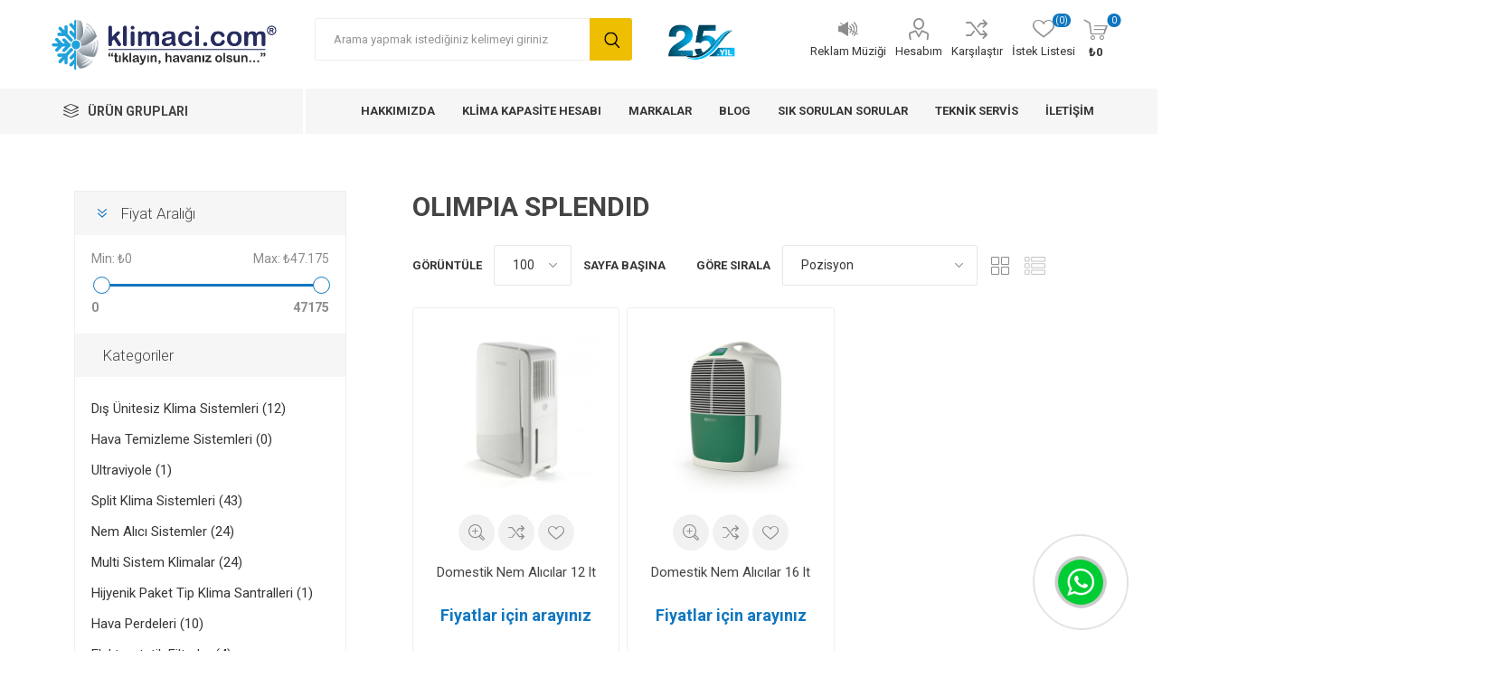

--- FILE ---
content_type: text/html; charset=utf-8
request_url: https://klimaci.com/olimpia-splendid
body_size: 106880
content:
<!DOCTYPE html><html lang=tr class=html-manufacturer-page><head><title>Klimaci.com - OLIMPIA SPLENDID</title><meta charset=UTF-8><meta name=description content="2000 yılının Ocak ayında ticari faaliyetine başlayan firmamız ısıtma, soğutma, havalandırma, iklimlendirme ve güneş enerjisi sistemlerinde  Airfel, Afs, Akcor, Altherm, Alp, Blackheat, Diamond Electric, Ecoquest, Electra, Airwell, Ferroli"><meta name=keywords content="Alperen Mühendislik kimdir,klimaci.com kimdir,klimamarketim.com kimdir,klimaci.com.tr kimdir"><meta name=facebook-domain-verification content=ewkink0x6i8acsqld0u3kbnd9dadbc><meta name=generator content=nopCommerce><meta name=viewport content="width=device-width, initial-scale=1"><link href="https://fonts.googleapis.com/css?family=Roboto:300,400,700&amp;subset=cyrillic-ext,greek-ext&amp;display=swap" rel=stylesheet><meta name=google-site-verification content=_zTg_FrvDXrAWRPI4BqHMyUd0AeZ139DcZGoolk74Wg><link href=/Themes/Emporium/Content/css/styles.css rel=stylesheet><link href=/Themes/Emporium/Content/css/tables.css rel=stylesheet><link href=/Themes/Emporium/Content/css/mobile.css rel=stylesheet><link href=/Themes/Emporium/Content/css/480.css rel=stylesheet><link href=/Themes/Emporium/Content/css/768.css rel=stylesheet><link href=/Themes/Emporium/Content/css/1024.css rel=stylesheet><link href=/Themes/Emporium/Content/css/1280.css rel=stylesheet><link href=/Themes/Emporium/Content/css/1600.css rel=stylesheet><link href=/Plugins/SevenSpikes.Core/Styles/slick-slider-1.6.0.css rel=stylesheet><link href=/Plugins/SevenSpikes.Core/Styles/perfect-scrollbar.min.css rel=stylesheet><link href=/Plugins/SevenSpikes.Nop.Plugins.AjaxFilters/Themes/Emporium/Content/AjaxFilters.css rel=stylesheet><link href=/Plugins/SevenSpikes.Nop.Plugins.MegaMenu/Themes/Emporium/Content/MegaMenu.css rel=stylesheet><link href=/Plugins/SevenSpikes.Nop.Plugins.ProductRibbons/Styles/Ribbons.common.css rel=stylesheet><link href=/Plugins/SevenSpikes.Nop.Plugins.ProductRibbons/Themes/Emporium/Content/Ribbons.css rel=stylesheet><link href=/Plugins/SevenSpikes.Nop.Plugins.QuickView/Themes/Emporium/Content/QuickView.css rel=stylesheet><link href=/lib/fineuploader/fine-uploader.min.css rel=stylesheet><link href="/Themes/Emporium/Content/css/theme.custom-1.css?v=41" rel=stylesheet><script src=/lib/jquery/jquery-3.4.1.min.js></script><link rel=apple-touch-icon sizes=180x180 href=/icons/icons_0/apple-touch-icon.png><link rel=icon type=image/png sizes=32x32 href=/icons/icons_0/favicon-32x32.png><link rel=icon type=image/png sizes=16x16 href=/icons/icons_0/favicon-16x16.png><link rel=manifest href=/icons/icons_0/site.webmanifest><link rel=mask-icon href=/icons/icons_0/safari-pinned-tab.svg color=#5bbad5><link rel="shortcut icon" href=/icons/icons_0/favicon.ico><meta name=msapplication-TileColor content=#da532c><meta name=msapplication-config content=/icons/icons_0/browserconfig.xml><meta name=theme-color content=#ffffff><body class=manufacturer-page-body><div class=ajax-loading-block-window style=display:none></div><div id=dialog-notifications-success title=Bildirim style=display:none></div><div id=dialog-notifications-error title=Hata style=display:none></div><div id=dialog-notifications-warning title=Uyarı style=display:none></div><div id=bar-notification class=bar-notification-container data-close=Kapat></div><!--[if lte IE 8]><div style=clear:both;height:59px;text-align:center;position:relative><a href=https://www.microsoft.com/windows/internet-explorer/default.aspx target=_blank> <img src=/Themes/Emporium/Content/img/ie_warning.jpg height=42 width=820 alt="You are using an outdated browser. For a faster, safer browsing experience, upgrade for free today."> </a></div><![endif]--><div class=master-wrapper-page><div class=responsive-nav-wrapper-parent><div class=responsive-nav-wrapper id=myHeader><div class=menu-title><span>Menu</span></div><div class="jingle-wrap back"><img id=play onclick=toggleAudio() src=/Themes/Emporium/Content/img/play.png class=img-fluid alt="Klimaci.com Jingle"> <audio id=player><source src=/Themes/Emporium/Content/reklamjingle.ogg type=audio/ogg><source src=/Themes/Emporium/Content/reklamjingle.mp3 type=audio/mp3><source src=/Themes/Emporium/Content/reklamjingle.mpeg type=audio/mpeg></audio> <img id=pause onclick=toggleAudio() src=/Themes/Emporium/Content/img/pause.png class=img-fluid alt="Klimaci.com Jingle"></div><div class=mobile-logo><a href="/" class=logo> <img alt=Klimaci.com title=Klimaci.com src=https://klimaci.com/images/thumbs/0001556_klimaci-logo.png></a></div><div class=shopping-cart-link></div><div class=personal-button id=header-links-opener><span>Personal menu</span></div></div><div class=search-wrap><form method=get id=small-search-box-form action=/search><input type=text class=search-box-text id=small-searchterms autocomplete=off name=q placeholder="Arama yapmak istediğiniz kelimeyi giriniz" aria-label="Arama yapmak istediğiniz kelimeyi giriniz"> <input type=submit class="button-1 search-box-button" value=Arama></form></div></div><div class=header><div class=header-lower><div class=header-logo><a href="/" class=logo> <img alt=Klimaci.com title=Klimaci.com src=https://klimaci.com/images/thumbs/0001556_klimaci-logo.png></a></div><div class="search-box store-search-box"><div class=close-side-menu><span class=close-side-menu-text>Arama yapmak istediğiniz kelimeyi giriniz</span> <span class=close-side-menu-btn>Close</span></div><form method=get id=small-search-box-form action=/search><input type=text class=search-box-text id=small-searchterms autocomplete=off name=q placeholder="Arama yapmak istediğiniz kelimeyi giriniz" aria-label="Arama yapmak istediğiniz kelimeyi giriniz"> <input type=submit class="button-1 search-box-button" value=Arama></form></div><div class=klimaci21><img src=/Themes/Emporium/Content/img/23-yıl-logo.png alt="Klimaci 23.Yıl" class="img-responsive laptop" height=50></div><div class=header-links-wrapper><div class=header-links><ul><li class="jingle back"><img id=play1 onclick=toggleAudio1() src=/Themes/Emporium/Content/img/play.png class=img-fluid alt="Klimaci.com Jingle"> <audio id=player1><source src=/Themes/Emporium/Content/reklamjingle.ogg type=audio/ogg><source src=/Themes/Emporium/Content/reklamjingle.mp3 type=audio/mp3><source src=/Themes/Emporium/Content/reklamjingle.mpeg type=audio/mpeg></audio> <img id=pause1 onclick=toggleAudio1() src=/Themes/Emporium/Content/img/pause.png class=img-fluid alt="Klimaci.com Jingle"> <a>Reklam Müziği</a><li><a href=/customer/info class="ico-account opener" data-loginurl=/login>Hesabım</a><div class="profile-menu-box login-form-in-header"><div class=close-side-menu><span class=close-side-menu-text>Hesabım</span> <span class=close-side-menu-btn>Close</span></div><div class=header-form-holder><a href="/register?returnUrl=%2Folimpia-splendid" class=ico-register>Üye Ol</a> <a href="/login?returnUrl=%2Folimpia-splendid" class=ico-login>Oturum aç</a></div></div><li><a href=/compareproducts class=ico-compare>Karşılaştır</a><li><a href=/wishlist class=ico-wishlist> <span class=wishlist-label>İstek Listesi</span> <span class=wishlist-qty>(0)</span> </a></ul><div class=mobile-flyout-wrapper><div class=close-side-menu><span class=close-side-menu-text>Alışveriş Sepeti</span> <span class=close-side-menu-btn>Kapat</span></div><div id=flyout-cart class=flyout-cart data-removeitemfromcarturl=/EmporiumTheme/RemoveItemFromCart data-flyoutcarturl=/EmporiumTheme/FlyoutShoppingCart><div id=topcartlink><a href=/cart class=ico-cart> <span class=cart-qty>0</span> <span class=cart-label> &#x20BA;0 </span> </a></div><div class=mini-shopping-cart><div class=flyout-cart-scroll-area><p>Alışveriş sepetinizde ürün yok.</div></div></div></div></div></div></div><div class=header-menu-parent><div class="header-menu categories-in-side-panel"><div class=category-navigation-list-wrapper><span class=category-navigation-title>Ürün Grupları</span><ul class="category-navigation-list sticky-flyout"></ul></div><div class=close-menu><span class=close-menu-text>Menu</span> <span class=close-menu-btn>Close</span></div><ul class=mega-menu data-isrtlenabled=false data-enableclickfordropdown=false><li class="has-sublist mega-menu-categories root-category-items"><a class=with-subcategories href=/split-klima-sistemleri>Split Klima Sistemleri</a><div class=plus-button></div><div class=sublist-wrap><ul class=sublist><li class=back-button><span>Geri</span><li><a class=lastLevelCategory href=/duvar-tipi-klimalar title="Duvar Tipi Klimalar"><span>Duvar Tipi Klimalar</span></a><li><a class=lastLevelCategory href=/yer-tavan-tipi-klimalar title="Yer Tavan Tipi Klimalar"><span>Yer Tavan Tipi Klimalar</span></a><li><a class=lastLevelCategory href=/kanall%C4%B1-tip-klimalar title="Kanallı Tip Klimalar"><span>Kanall&#x131; Tip Klimalar</span></a><li><a class=lastLevelCategory href=/kaset-tipi-klimalar title="Kaset Tipi Klimalar"><span>Kaset Tipi Klimalar</span></a><li><a class=lastLevelCategory href=/salon-tipi-klimalar title="Salon Tipi Klimalar"><span>Salon Tipi Klimalar</span></a></ul></div><li class="has-sublist mega-menu-categories root-category-items"><a class=with-subcategories href=/multi-sistem-klimalar>Multi Sistem Klimalar</a><div class=plus-button></div><div class=sublist-wrap><ul class=sublist><li class=back-button><span>Geri</span><li><a class=lastLevelCategory href=/multi-sistem-d%C4%B1%C5%9F-%C3%BCniteler title="Multi Sistem Dış Üniteler"><span>Multi Sistem D&#x131;&#x15F; &#xDC;niteler</span></a><li class=has-sublist><a href=/multi-sistem-%C4%B0%C3%A7-%C3%BCniteler title="Multi Sistem İç Üniteler" class=with-subcategories><span>Multi Sistem &#x130;&#xE7; &#xDC;niteler</span></a><div class=plus-button></div><div class=sublist-wrap><ul class=sublist><li class=back-button><span>Geri</span><li><a class=lastLevelCategory href=/multi-sistem-konsol-tipi-%C4%B0%C3%A7-%C3%BCniteler title="Multi Sistem Konsol Tipi İç Üniteler"><span>Multi Sistem Konsol Tipi &#x130;&#xE7; &#xDC;niteler</span></a><li><a class=lastLevelCategory href=/multi-sistem-duvar-tipi-%C4%B0%C3%A7-%C3%BCniteler title="Multi Sistem Duvar Tipi İç Üniteler"><span>Multi Sistem Duvar Tipi &#x130;&#xE7; &#xDC;niteler</span></a><li><a class=lastLevelCategory href=/multi-sistem-kanall%C4%B1-tip-%C4%B0%C3%A7-%C3%BCniteler title="Multi Sistem Kanallı Tip İç Üniteler"><span>Multi Sistem Kanall&#x131; Tip &#x130;&#xE7; &#xDC;niteler</span></a><li><a class=lastLevelCategory href=/multi-sistem-kaset-tipi-%C4%B0%C3%A7-%C3%BCniteler title="Multi Sistem Kaset Tipi İç Üniteler"><span>Multi Sistem Kaset Tipi &#x130;&#xE7; &#xDC;niteler</span></a></ul></div></ul></div><li class="has-sublist mega-menu-categories root-category-items"><a class=with-subcategories href=/d%C4%B1%C5%9F-%C3%BCnitesiz-klima-sistemleri>D&#x131;&#x15F; &#xDC;nitesiz Klima Sistemleri</a><div class=plus-button></div><div class=sublist-wrap><ul class=sublist><li class=back-button><span>Geri</span><li><a class=lastLevelCategory href=/mobil-klimalar title="Mobil Klimalar"><span>Mobil Klimalar</span></a><li><a class=lastLevelCategory href=/d%C4%B1%C5%9F-%C3%BCnitesiz-duvar-tipi-klimalar title="Dış Ünitesiz Duvar Tipi Klimalar"><span>D&#x131;&#x15F; &#xDC;nitesiz Duvar Tipi Klimalar</span></a></ul></div><li class="has-sublist mega-menu-categories root-category-items"><a class=with-subcategories href=/nem-al%C4%B1c%C4%B1-sistemler>Nem Al&#x131;c&#x131; Sistemler</a><div class=plus-button></div><div class=sublist-wrap><ul class=sublist><li class=back-button><span>Geri</span><li><a class=lastLevelCategory href=/domestik-nem-al%C4%B1c%C4%B1lar title="Ev Tipi Nem Alıcılar"><span>Ev Tipi Nem Al&#x131;c&#x131;lar</span></a><li><a class=lastLevelCategory href=/des%C4%B0kant-nem-alicilar title="Desikant Nem Alıcılar"><span>Desikant Nem Al&#x131;c&#x131;lar</span></a><li><a class=lastLevelCategory href=/end%C3%BCstriyel-nem-al%C4%B1c%C4%B1lar title="Endüstriyel Nem Alıcılar"><span>End&#xFC;striyel Nem Al&#x131;c&#x131;lar</span></a></ul></div><li class="has-sublist mega-menu-categories root-category-items"><a class=with-subcategories href=/hava-perdeleri>Hava Perdeleri</a><div class=plus-button></div><div class=sublist-wrap><ul class=sublist><li class=back-button><span>Geri</span><li><a class=lastLevelCategory href=/genel-t%C4%B0p-hava-perdeler%C4%B0-2 title="Genel Tip Hava Perdeleri"><span>Genel Tip Hava Perdeleri</span></a><li><a class=lastLevelCategory href=/ticari-tip-hava-perdeleri title="Ticari Tip Hava Perdeleri"><span>Ticari Tip Hava Perdeleri</span></a><li><a class=lastLevelCategory href=/end%C3%BCstriyel-tip-hava-perdeleri title="Endüstriyel  Tip Hava Perdeleri"><span>End&#xFC;striyel Tip Hava Perdeleri</span></a><li><a class=lastLevelCategory href=/ankastre-hava-perdeleri title="Ankastre Hava Perdeleri"><span>Ankastre Hava Perdeleri</span></a><li><a class=lastLevelCategory href=/su-ve-buhar-serpantinli-hava-perdeleri title="Su ve Buhar Serpantinli Hava Perdeleri"><span>Su ve Buhar Serpantinli Hava Perdeleri</span></a><li><a class=lastLevelCategory href=/dikey-tip-hava-perdeleri title="Dikey Tip Hava Perdeleri"><span>Dikey Tip Hava Perdeleri</span></a></ul></div><li class="has-sublist mega-menu-categories root-category-items"><a class=with-subcategories href=/elektrostatik-filtreler>Elektrostatik Filtreler</a><div class=plus-button></div><div class=sublist-wrap><ul class=sublist><li class=back-button><span>Geri</span><li><a class=lastLevelCategory href=/smx-elektrostatik-filtreler title="SMX Elektrostatik Filtreler"><span>SMX Elektrostatik Filtreler</span></a><li><a class=lastLevelCategory href=/emx-elektrostatik-filtreler title="EMX Elektrostatik Filtreler"><span>EMX Elektrostatik Filtreler</span></a><li><a class=lastLevelCategory href=/mutfak-ekoloji-%C3%BCniteleri title="Mutfak Ekoloji Üniteleri"><span>Mutfak Ekoloji &#xDC;niteleri</span></a></ul></div><li class="has-sublist mega-menu-categories root-category-items"><a class=with-subcategories href=/ozon-%C3%BCniteleri>Ozon &#xDC;niteleri</a><div class=plus-button></div><div class=sublist-wrap><ul class=sublist><li class=back-button><span>Geri</span><li><a class=lastLevelCategory href=/mobil-ozon-%C3%BCniteleri title="Mobil Ozon Üniteleri"><span>Mobil Ozon &#xDC;niteleri</span></a><li><a class=lastLevelCategory href=/end%C3%BCstriyel-ozon-%C3%BCniteleri title="Endüstriyel Ozon Üniteleri"><span>End&#xFC;striyel Ozon &#xDC;niteleri</span></a></ul></div><li class="has-sublist mega-menu-categories root-category-items"><a class=with-subcategories href=/vrf-sistem-klimalar>VRF Sistem Klimalar</a><div class=plus-button></div><div class=sublist-wrap><ul class=sublist><li class=back-button><span>Geri</span><li><a class=lastLevelCategory href=/vrf-sistem-d%C4%B1%C5%9F-%C3%BCniteler title="VRF Sistem Dış Üniteler"><span>VRF Sistem D&#x131;&#x15F; &#xDC;niteler</span></a><li><a class=lastLevelCategory href=/vrf-sistem-%C4%B0%C3%A7-%C3%BCniteler title="VRF Sistem İç Üniteler"><span>VRF Sistem &#x130;&#xE7; &#xDC;niteler</span></a></ul></div><li class="has-sublist mega-menu-categories root-category-items"><a class=with-subcategories href=/klima-santralleri>Klima Santralleri</a><div class=plus-button></div><div class=sublist-wrap><ul class=sublist><li class=back-button><span>Geri</span><li><a class=lastLevelCategory href=/standart-klima-santralleri title="Standart Klima Santralleri"><span>Standart Klima Santralleri</span></a><li><a class=lastLevelCategory href=/dx-klima-santralleri title="DX Klima Santralleri"><span>DX Klima Santralleri</span></a><li><a class=lastLevelCategory href=/hijyenik-klima-santralleri title="Hijyenik Klima Santralleri"><span>Hijyenik Klima Santralleri</span></a><li><a class=lastLevelCategory href=/rooftop-klima-sistemleri title="Rooftop Klima Sistemleri"><span>Rooftop Klima Sistemleri</span></a><li><a class=lastLevelCategory href=/hava-temizleme-santralleri title="Hava Temizleme Santralleri"><span>Hava Temizleme Santralleri</span></a><li><a class=lastLevelCategory href=/nem-alma-santralleri title="Nem Alma Santralleri"><span>Nem Alma Santralleri</span></a><li><a class=lastLevelCategory href=/s%C4%B1%C4%9F%C4%B1nak-santralleri title="Sığınak Santralleri"><span>S&#x131;&#x11F;&#x131;nak Santralleri</span></a><li><a class=lastLevelCategory href=/h%C3%BCcreli-fanlar title="Hücreli Fanlar"><span>H&#xFC;creli Fanlar</span></a></ul></div><li class="has-sublist mega-menu-categories root-category-items"><a class=with-subcategories href=/hvac-filtre-sistemleri>HVAC Filtre Sistemleri</a><div class=plus-button></div><div class=sublist-wrap><ul class=sublist><li class=back-button><span>Geri</span><li><a class=lastLevelCategory href=/filtre-se%C3%A7imi title="Filtre Seçimi"><span>Filtre Se&#xE7;imi</span></a><li><a class=lastLevelCategory href=/rulo-filtreler title="Rulo Filtreler"><span>Rulo Filtreler</span></a><li><a class=lastLevelCategory href=/panel-filtreler title="Panel Filtreler"><span>Panel Filtreler</span></a><li><a class=lastLevelCategory href=/torba-ve-kompakt-filtreler title="Torba ve Kompakt Filtreler"><span>Torba ve Kompakt Filtreler</span></a><li><a class=lastLevelCategory href=/hepa-ve-ulpa-filtreler title="Hepa ve Ulpa Filtreler"><span>Hepa ve Ulpa Filtreler</span></a><li><a class=lastLevelCategory href=/aktif-karbon-filtreler title="Aktif Karbon Filtreler"><span>Aktif Karbon Filtreler</span></a><li><a class=lastLevelCategory href=/elektrostatik-filtre-y%C4%B1kama-%C3%BCniteleri title="Elektrostatik Filtre Yıkama Üniteleri"><span>Elektrostatik Filtre Y&#x131;kama &#xDC;niteleri</span></a><li><a class=lastLevelCategory href=/toz-toplama-%C3%BCniteleri title="Toz Toplama Üniteleri"><span>Toz Toplama &#xDC;niteleri</span></a></ul></div><li class="has-sublist mega-menu-categories root-category-items"><a class=with-subcategories href=/havaland%C4%B1rma-ekipmanlar%C4%B1>Havaland&#x131;rma Ekipmanlar&#x131;</a><div class=plus-button></div><div class=sublist-wrap><ul class=sublist><li class=back-button><span>Geri</span><li><a class=lastLevelCategory href=/laminar-air-flow-%C3%BCniteleri title="Laminar Air Flow Üniteleri"><span>Laminar Air Flow &#xDC;niteleri</span></a><li><a class=lastLevelCategory href=/hepa-filtre-kutular%C4%B1 title="Hepa Filtre Kutuları"><span>Hepa Filtre Kutular&#x131;</span></a><li><a class=lastLevelCategory href=/menfez-kutular%C4%B1 title="Menfez Kutuları"><span>Menfez Kutular&#x131;</span></a><li><a class=lastLevelCategory href=/cav-terminal-%C3%BCniteleri title="CAV Terminal Üniteleri"><span>CAV Terminal &#xDC;niteleri</span></a><li><a class=lastLevelCategory href=/vav-terminal-%C3%BCniteleri title="VAV Terminal Üniteleri"><span>VAV Terminal &#xDC;niteleri</span></a><li><a class=lastLevelCategory href=/hava-damperleri title="Hava Damperleri"><span>Hava Damperleri</span></a></ul></div><li class="mega-menu-categories root-category-items"><a href=/hava-temizleme-sistemleri>Hava Temizleme Sistemleri</a><li class="has-sublist mega-menu-categories root-category-items"><a class=with-subcategories href=/chiller-so%C4%9Futma-sistemleri>Chiller So&#x11F;utma Sistemleri</a><div class=plus-button></div><div class=sublist-wrap><ul class=sublist><li class=back-button><span>Geri</span><li><a class=lastLevelCategory href=/hava-so%C4%9Futmal%C4%B1-chiller-sistemler title="Hava Soğutmalı Chiller Sistemler"><span>Hava So&#x11F;utmal&#x131; Chiller Sistemler</span></a><li><a class=lastLevelCategory href=/su-so%C4%9Futmal%C4%B1-chiller-sistemler title="Su Soğutmalı Chiller Sistemler"><span>Su So&#x11F;utmal&#x131; Chiller Sistemler</span></a></ul></div><li class="has-sublist mega-menu-categories root-category-items"><a class=with-subcategories href=/beton-s%C4%B1cakl%C4%B1k-kontrol-sistemleri>Beton S&#x131;cakl&#x131;k Kontrol Sistemleri</a><div class=plus-button></div><div class=sublist-wrap><ul class=sublist><li class=back-button><span>Geri</span><li><a class=lastLevelCategory href=/beton-so%C4%9Futma-sistemleri title="Beton Soğutma Sistemleri"><span>Beton So&#x11F;utma Sistemleri</span></a><li><a class=lastLevelCategory href=/beton-is%C4%B1tma-sistemleri title="Beton Isıtma Sistemleri"><span>Beton Is&#x131;tma Sistemleri</span></a></ul></div><li class="has-sublist mega-menu-categories root-category-items"><a class=with-subcategories href=/fan-coil-%C3%BCniteleri>Fan Coil &#xDC;niteleri</a><div class=plus-button></div><div class=sublist-wrap><ul class=sublist><li class=back-button><span>Geri</span><li><a class=lastLevelCategory href=/kaset-tipi-fancoil title="Kaset Tipi Fancoil"><span>Kaset Tipi Fancoil</span></a><li><a class=lastLevelCategory href=/yer-tavan-tipi-fancoil title="Yer Tavan Tipi Fancoil"><span>Yer Tavan Tipi Fancoil</span></a><li><a class=lastLevelCategory href=/kanall%C4%B1-tip-fancoil title="Kanallı Tip Fancoil"><span>Kanall&#x131; Tip Fancoil</span></a></ul></div><li class="has-sublist mega-menu-categories root-category-items"><a class=with-subcategories href=/hava-kanallar%C4%B1>Hava Kanallar&#x131;</a><div class=plus-button></div><div class=sublist-wrap><ul class=sublist><li class=back-button><span>Geri</span><li><a class=lastLevelCategory href=/tekstil-hava-kanallar%C4%B1 title="Tekstil Hava Kanalları"><span>Tekstil Hava Kanallar&#x131;</span></a><li><a class=lastLevelCategory href=/galvaniz-hava-kanallar%C4%B1 title="PRİZMATİK HAVA KANALLARI"><span>PR&#x130;ZMAT&#x130;K HAVA KANALLARI</span></a><li><a class=lastLevelCategory href=/fleksible-hava-kanallar%C4%B1 title="Fleksible Hava Kanalları"><span>Fleksible Hava Kanallar&#x131;</span></a></ul></div><li class="has-sublist mega-menu-categories root-category-items"><a class=with-subcategories href=/hava-apareyleri>Hava Apareyleri</a><div class=plus-button></div><div class=sublist-wrap><ul class=sublist><li class=back-button><span>Geri</span><li><a class=lastLevelCategory href=/s%C4%B1cak-hava-apareyleri title="Sıcak Hava Apareyleri"><span>S&#x131;cak Hava Apareyleri</span></a><li><a class=lastLevelCategory href=/s%C4%B1cak-so%C4%9Fuk-hava-apareyleri title="Sıcak – Soğuk Hava Apareyleri"><span>S&#x131;cak &#x2013; So&#x11F;uk Hava Apareyleri</span></a></ul></div><li class="has-sublist mega-menu-categories root-category-items"><a class=with-subcategories href=/konvekt%C3%B6rler>Konvekt&#xF6;rler</a><div class=plus-button></div><div class=sublist-wrap><ul class=sublist><li class=back-button><span>Geri</span><li><a class=lastLevelCategory href=/fanl%C4%B1-konvekt%C3%B6rler title="Fanlı Konvektörler"><span>Fanl&#x131; Konvekt&#xF6;rler</span></a><li><a class=lastLevelCategory href=/do%C4%9Fal-konveksiyonlu-konvekt%C3%B6rler title="Doğal Konveksiyonlu Konvektörler"><span>Do&#x11F;al Konveksiyonlu Konvekt&#xF6;rler</span></a></ul></div><li><a href=/hakkimizda title=Hakkımızda><span> Hakk&#x131;m&#x131;zda</span></a><li><a href=klimahesabi title="Klima Kapasite Hesabı"><span> Klima Kapasite Hesab&#x131;</span></a><li class="has-sublist with-dropdown-in-grid"><a class=with-subcategories href=/manufacturer/all title=Markalar><span>Markalar</span></a><div class="dropdown manufacturers fullWidth boxes-10"><div class=row-wrapper><div class=row><div class=box><div class=picture><a class=manufacturer href=/alperen title=ALPEREN> <img class=lazy src="[data-uri]" data-original=https://klimaci.com/images/thumbs/0001528_alperen_165.png alt="ALPEREN kategorisi için resim" title="ALPEREN kategorisi için resim"> </a></div><div class=title><a class=manufacturer href=/alperen title=ALPEREN><span>ALPEREN</span></a></div></div><div class=box><div class=picture><a class=manufacturer href=/carrier title=CARRIER> <img class=lazy src="[data-uri]" data-original=https://klimaci.com/images/thumbs/0001668_carrier_165.png alt="CARRIER kategorisi için resim" title="CARRIER kategorisi için resim"> </a></div><div class=title><a class=manufacturer href=/carrier title=CARRIER><span>CARRIER</span></a></div></div><div class=box><div class=picture><a class=manufacturer href=/sercair title=SERCAIR> <img class=lazy src="[data-uri]" data-original=https://klimaci.com/images/thumbs/0001709_sercair_165.jpeg alt="SERCAIR kategorisi için resim" title="SERCAIR kategorisi için resim"> </a></div><div class=title><a class=manufacturer href=/sercair title=SERCAIR><span>SERCAIR</span></a></div></div><div class=box><div class=picture><a class=manufacturer href=/hidew title=HIDEW> <img class=lazy src="[data-uri]" data-original=https://klimaci.com/images/thumbs/0001710_hidew_165.png alt="HIDEW kategorisi için resim" title="HIDEW kategorisi için resim"> </a></div><div class=title><a class=manufacturer href=/hidew title=HIDEW><span>HIDEW</span></a></div></div><div class=box><div class=picture><a class=manufacturer href=/olimpia-splendid title="OLIMPIA SPLENDID"> <img class=lazy src="[data-uri]" data-original=https://klimaci.com/images/thumbs/0001711_olimpia-splendid_165.jpeg alt="OLIMPIA SPLENDID kategorisi için resim" title="OLIMPIA SPLENDID kategorisi için resim"> </a></div><div class=title><a class=manufacturer href=/olimpia-splendid title="OLIMPIA SPLENDID"><span>OLIMPIA SPLENDID</span></a></div></div><div class=box><div class=picture><a class=manufacturer href=/akcor title=AKCOR> <img class=lazy src="[data-uri]" data-original=https://klimaci.com/images/thumbs/0001713_akcor_165.png alt="AKCOR kategorisi için resim" title="AKCOR kategorisi için resim"> </a></div><div class=title><a class=manufacturer href=/akcor title=AKCOR><span>AKCOR</span></a></div></div><div class=box><div class=picture><a class=manufacturer href=/niva-hava-perdesi title="NIVA HAVA PERDESİ"> <img class=lazy src="[data-uri]" data-original=https://klimaci.com/images/thumbs/0001745_niva-hava-perdesi_165.png alt="NIVA HAVA PERDESİ kategorisi için resim" title="NIVA HAVA PERDESİ kategorisi için resim"> </a></div><div class=title><a class=manufacturer href=/niva-hava-perdesi title="NIVA HAVA PERDESİ"><span>NIVA HAVA PERDES&#x130;</span></a></div></div><div class=box><div class=picture><a class=manufacturer href=/gree title=GREE> <img class=lazy src="[data-uri]" data-original=https://klimaci.com/images/thumbs/0001523_gree_165.png alt="GREE kategorisi için resim" title="GREE kategorisi için resim"> </a></div><div class=title><a class=manufacturer href=/gree title=GREE><span>GREE</span></a></div></div><div class=box><div class=picture><a class=manufacturer href=/hantech title=HANTECH> <img class=lazy src="[data-uri]" data-original=https://klimaci.com/images/thumbs/0001524_hantech_165.png alt="HANTECH kategorisi için resim" title="HANTECH kategorisi için resim"> </a></div><div class=title><a class=manufacturer href=/hantech title=HANTECH><span>HANTECH</span></a></div></div><div class=box><div class=picture><a class=manufacturer href=/midea title=MIDEA> <img class=lazy src="[data-uri]" data-original=https://klimaci.com/images/thumbs/0001527_midea_165.png alt="MIDEA kategorisi için resim" title="MIDEA kategorisi için resim"> </a></div><div class=title><a class=manufacturer href=/midea title=MIDEA><span>MIDEA</span></a></div></div></div></div></div><li><a href=/blog title=Blog><span> Blog</span></a><li><a href=/s%C4%B1k-sorulan-sorular title="SIK SORULAN SORULAR"><span> SIK SORULAN SORULAR</span></a><li class=has-sublist><a href=# class=with-subcategories title="Teknik Servis"><span> Teknik Servis</span></a><div class=plus-button></div><div class=sublist-wrap><ul class=sublist><li class=back-button><span>Geri</span><li><a href=klima-teknik-servis title="Klima Teknik Servis"><span> Klima Teknik Servis</span></a><li><a href=kombi-teknik-servis title="Kombi Teknik Servis"><span> Kombi Teknik Servis</span></a><li><a href=infared-teknik-servis title="Infared Teknik Servis"><span> Infared Teknik Servis</span></a><li><a href=nem-alici-teknik-servis title="Nem Alıcı Teknik Servis"><span> Nem Al&#x131;c&#x131; Teknik Servis</span></a><li><a href=hava-perdesi-teknik-servis title="Hava Perdesi Teknik Servis"><span> Hava Perdesi Teknik Servis</span></a><li><a href=merkezi-sistem-teknik-servis title="Merkezi Sistem Teknik Servis"><span> Merkezi Sistem Teknik Servis</span></a></ul></div><li><a href=/contactus title=İletişim><span> &#x130;leti&#x15F;im</span></a></ul><ul class=mega-menu-responsive><li class=all-categories><span class=labelfornextplusbutton>Ürün Grupları</span><div class=plus-button></div><div class=sublist-wrap><ul class=sublist><li class=back-button><span>Geri</span><li class="has-sublist mega-menu-categories root-category-items"><a class=with-subcategories href=/split-klima-sistemleri>Split Klima Sistemleri</a><div class=plus-button></div><div class=sublist-wrap><ul class=sublist><li class=back-button><span>Geri</span><li><a class=lastLevelCategory href=/duvar-tipi-klimalar title="Duvar Tipi Klimalar"><span>Duvar Tipi Klimalar</span></a><li><a class=lastLevelCategory href=/yer-tavan-tipi-klimalar title="Yer Tavan Tipi Klimalar"><span>Yer Tavan Tipi Klimalar</span></a><li><a class=lastLevelCategory href=/kanall%C4%B1-tip-klimalar title="Kanallı Tip Klimalar"><span>Kanall&#x131; Tip Klimalar</span></a><li><a class=lastLevelCategory href=/kaset-tipi-klimalar title="Kaset Tipi Klimalar"><span>Kaset Tipi Klimalar</span></a><li><a class=lastLevelCategory href=/salon-tipi-klimalar title="Salon Tipi Klimalar"><span>Salon Tipi Klimalar</span></a></ul></div><li class="has-sublist mega-menu-categories root-category-items"><a class=with-subcategories href=/multi-sistem-klimalar>Multi Sistem Klimalar</a><div class=plus-button></div><div class=sublist-wrap><ul class=sublist><li class=back-button><span>Geri</span><li><a class=lastLevelCategory href=/multi-sistem-d%C4%B1%C5%9F-%C3%BCniteler title="Multi Sistem Dış Üniteler"><span>Multi Sistem D&#x131;&#x15F; &#xDC;niteler</span></a><li class=has-sublist><a href=/multi-sistem-%C4%B0%C3%A7-%C3%BCniteler title="Multi Sistem İç Üniteler" class=with-subcategories><span>Multi Sistem &#x130;&#xE7; &#xDC;niteler</span></a><div class=plus-button></div><div class=sublist-wrap><ul class=sublist><li class=back-button><span>Geri</span><li><a class=lastLevelCategory href=/multi-sistem-konsol-tipi-%C4%B0%C3%A7-%C3%BCniteler title="Multi Sistem Konsol Tipi İç Üniteler"><span>Multi Sistem Konsol Tipi &#x130;&#xE7; &#xDC;niteler</span></a><li><a class=lastLevelCategory href=/multi-sistem-duvar-tipi-%C4%B0%C3%A7-%C3%BCniteler title="Multi Sistem Duvar Tipi İç Üniteler"><span>Multi Sistem Duvar Tipi &#x130;&#xE7; &#xDC;niteler</span></a><li><a class=lastLevelCategory href=/multi-sistem-kanall%C4%B1-tip-%C4%B0%C3%A7-%C3%BCniteler title="Multi Sistem Kanallı Tip İç Üniteler"><span>Multi Sistem Kanall&#x131; Tip &#x130;&#xE7; &#xDC;niteler</span></a><li><a class=lastLevelCategory href=/multi-sistem-kaset-tipi-%C4%B0%C3%A7-%C3%BCniteler title="Multi Sistem Kaset Tipi İç Üniteler"><span>Multi Sistem Kaset Tipi &#x130;&#xE7; &#xDC;niteler</span></a></ul></div></ul></div><li class="has-sublist mega-menu-categories root-category-items"><a class=with-subcategories href=/d%C4%B1%C5%9F-%C3%BCnitesiz-klima-sistemleri>D&#x131;&#x15F; &#xDC;nitesiz Klima Sistemleri</a><div class=plus-button></div><div class=sublist-wrap><ul class=sublist><li class=back-button><span>Geri</span><li><a class=lastLevelCategory href=/mobil-klimalar title="Mobil Klimalar"><span>Mobil Klimalar</span></a><li><a class=lastLevelCategory href=/d%C4%B1%C5%9F-%C3%BCnitesiz-duvar-tipi-klimalar title="Dış Ünitesiz Duvar Tipi Klimalar"><span>D&#x131;&#x15F; &#xDC;nitesiz Duvar Tipi Klimalar</span></a></ul></div><li class="has-sublist mega-menu-categories root-category-items"><a class=with-subcategories href=/nem-al%C4%B1c%C4%B1-sistemler>Nem Al&#x131;c&#x131; Sistemler</a><div class=plus-button></div><div class=sublist-wrap><ul class=sublist><li class=back-button><span>Geri</span><li><a class=lastLevelCategory href=/domestik-nem-al%C4%B1c%C4%B1lar title="Ev Tipi Nem Alıcılar"><span>Ev Tipi Nem Al&#x131;c&#x131;lar</span></a><li><a class=lastLevelCategory href=/des%C4%B0kant-nem-alicilar title="Desikant Nem Alıcılar"><span>Desikant Nem Al&#x131;c&#x131;lar</span></a><li><a class=lastLevelCategory href=/end%C3%BCstriyel-nem-al%C4%B1c%C4%B1lar title="Endüstriyel Nem Alıcılar"><span>End&#xFC;striyel Nem Al&#x131;c&#x131;lar</span></a></ul></div><li class="has-sublist mega-menu-categories root-category-items"><a class=with-subcategories href=/hava-perdeleri>Hava Perdeleri</a><div class=plus-button></div><div class=sublist-wrap><ul class=sublist><li class=back-button><span>Geri</span><li><a class=lastLevelCategory href=/genel-t%C4%B0p-hava-perdeler%C4%B0-2 title="Genel Tip Hava Perdeleri"><span>Genel Tip Hava Perdeleri</span></a><li><a class=lastLevelCategory href=/ticari-tip-hava-perdeleri title="Ticari Tip Hava Perdeleri"><span>Ticari Tip Hava Perdeleri</span></a><li><a class=lastLevelCategory href=/end%C3%BCstriyel-tip-hava-perdeleri title="Endüstriyel  Tip Hava Perdeleri"><span>End&#xFC;striyel Tip Hava Perdeleri</span></a><li><a class=lastLevelCategory href=/ankastre-hava-perdeleri title="Ankastre Hava Perdeleri"><span>Ankastre Hava Perdeleri</span></a><li><a class=lastLevelCategory href=/su-ve-buhar-serpantinli-hava-perdeleri title="Su ve Buhar Serpantinli Hava Perdeleri"><span>Su ve Buhar Serpantinli Hava Perdeleri</span></a><li><a class=lastLevelCategory href=/dikey-tip-hava-perdeleri title="Dikey Tip Hava Perdeleri"><span>Dikey Tip Hava Perdeleri</span></a></ul></div><li class="has-sublist mega-menu-categories root-category-items"><a class=with-subcategories href=/elektrostatik-filtreler>Elektrostatik Filtreler</a><div class=plus-button></div><div class=sublist-wrap><ul class=sublist><li class=back-button><span>Geri</span><li><a class=lastLevelCategory href=/smx-elektrostatik-filtreler title="SMX Elektrostatik Filtreler"><span>SMX Elektrostatik Filtreler</span></a><li><a class=lastLevelCategory href=/emx-elektrostatik-filtreler title="EMX Elektrostatik Filtreler"><span>EMX Elektrostatik Filtreler</span></a><li><a class=lastLevelCategory href=/mutfak-ekoloji-%C3%BCniteleri title="Mutfak Ekoloji Üniteleri"><span>Mutfak Ekoloji &#xDC;niteleri</span></a></ul></div><li class="has-sublist mega-menu-categories root-category-items"><a class=with-subcategories href=/ozon-%C3%BCniteleri>Ozon &#xDC;niteleri</a><div class=plus-button></div><div class=sublist-wrap><ul class=sublist><li class=back-button><span>Geri</span><li><a class=lastLevelCategory href=/mobil-ozon-%C3%BCniteleri title="Mobil Ozon Üniteleri"><span>Mobil Ozon &#xDC;niteleri</span></a><li><a class=lastLevelCategory href=/end%C3%BCstriyel-ozon-%C3%BCniteleri title="Endüstriyel Ozon Üniteleri"><span>End&#xFC;striyel Ozon &#xDC;niteleri</span></a></ul></div><li class="has-sublist mega-menu-categories root-category-items"><a class=with-subcategories href=/vrf-sistem-klimalar>VRF Sistem Klimalar</a><div class=plus-button></div><div class=sublist-wrap><ul class=sublist><li class=back-button><span>Geri</span><li><a class=lastLevelCategory href=/vrf-sistem-d%C4%B1%C5%9F-%C3%BCniteler title="VRF Sistem Dış Üniteler"><span>VRF Sistem D&#x131;&#x15F; &#xDC;niteler</span></a><li><a class=lastLevelCategory href=/vrf-sistem-%C4%B0%C3%A7-%C3%BCniteler title="VRF Sistem İç Üniteler"><span>VRF Sistem &#x130;&#xE7; &#xDC;niteler</span></a></ul></div><li class="has-sublist mega-menu-categories root-category-items"><a class=with-subcategories href=/klima-santralleri>Klima Santralleri</a><div class=plus-button></div><div class=sublist-wrap><ul class=sublist><li class=back-button><span>Geri</span><li><a class=lastLevelCategory href=/standart-klima-santralleri title="Standart Klima Santralleri"><span>Standart Klima Santralleri</span></a><li><a class=lastLevelCategory href=/dx-klima-santralleri title="DX Klima Santralleri"><span>DX Klima Santralleri</span></a><li><a class=lastLevelCategory href=/hijyenik-klima-santralleri title="Hijyenik Klima Santralleri"><span>Hijyenik Klima Santralleri</span></a><li><a class=lastLevelCategory href=/rooftop-klima-sistemleri title="Rooftop Klima Sistemleri"><span>Rooftop Klima Sistemleri</span></a><li><a class=lastLevelCategory href=/hava-temizleme-santralleri title="Hava Temizleme Santralleri"><span>Hava Temizleme Santralleri</span></a><li><a class=lastLevelCategory href=/nem-alma-santralleri title="Nem Alma Santralleri"><span>Nem Alma Santralleri</span></a><li><a class=lastLevelCategory href=/s%C4%B1%C4%9F%C4%B1nak-santralleri title="Sığınak Santralleri"><span>S&#x131;&#x11F;&#x131;nak Santralleri</span></a><li><a class=lastLevelCategory href=/h%C3%BCcreli-fanlar title="Hücreli Fanlar"><span>H&#xFC;creli Fanlar</span></a></ul></div><li class="has-sublist mega-menu-categories root-category-items"><a class=with-subcategories href=/hvac-filtre-sistemleri>HVAC Filtre Sistemleri</a><div class=plus-button></div><div class=sublist-wrap><ul class=sublist><li class=back-button><span>Geri</span><li><a class=lastLevelCategory href=/filtre-se%C3%A7imi title="Filtre Seçimi"><span>Filtre Se&#xE7;imi</span></a><li><a class=lastLevelCategory href=/rulo-filtreler title="Rulo Filtreler"><span>Rulo Filtreler</span></a><li><a class=lastLevelCategory href=/panel-filtreler title="Panel Filtreler"><span>Panel Filtreler</span></a><li><a class=lastLevelCategory href=/torba-ve-kompakt-filtreler title="Torba ve Kompakt Filtreler"><span>Torba ve Kompakt Filtreler</span></a><li><a class=lastLevelCategory href=/hepa-ve-ulpa-filtreler title="Hepa ve Ulpa Filtreler"><span>Hepa ve Ulpa Filtreler</span></a><li><a class=lastLevelCategory href=/aktif-karbon-filtreler title="Aktif Karbon Filtreler"><span>Aktif Karbon Filtreler</span></a><li><a class=lastLevelCategory href=/elektrostatik-filtre-y%C4%B1kama-%C3%BCniteleri title="Elektrostatik Filtre Yıkama Üniteleri"><span>Elektrostatik Filtre Y&#x131;kama &#xDC;niteleri</span></a><li><a class=lastLevelCategory href=/toz-toplama-%C3%BCniteleri title="Toz Toplama Üniteleri"><span>Toz Toplama &#xDC;niteleri</span></a></ul></div><li class="has-sublist mega-menu-categories root-category-items"><a class=with-subcategories href=/havaland%C4%B1rma-ekipmanlar%C4%B1>Havaland&#x131;rma Ekipmanlar&#x131;</a><div class=plus-button></div><div class=sublist-wrap><ul class=sublist><li class=back-button><span>Geri</span><li><a class=lastLevelCategory href=/laminar-air-flow-%C3%BCniteleri title="Laminar Air Flow Üniteleri"><span>Laminar Air Flow &#xDC;niteleri</span></a><li><a class=lastLevelCategory href=/hepa-filtre-kutular%C4%B1 title="Hepa Filtre Kutuları"><span>Hepa Filtre Kutular&#x131;</span></a><li><a class=lastLevelCategory href=/menfez-kutular%C4%B1 title="Menfez Kutuları"><span>Menfez Kutular&#x131;</span></a><li><a class=lastLevelCategory href=/cav-terminal-%C3%BCniteleri title="CAV Terminal Üniteleri"><span>CAV Terminal &#xDC;niteleri</span></a><li><a class=lastLevelCategory href=/vav-terminal-%C3%BCniteleri title="VAV Terminal Üniteleri"><span>VAV Terminal &#xDC;niteleri</span></a><li><a class=lastLevelCategory href=/hava-damperleri title="Hava Damperleri"><span>Hava Damperleri</span></a></ul></div><li class="mega-menu-categories root-category-items"><a href=/hava-temizleme-sistemleri>Hava Temizleme Sistemleri</a><li class="has-sublist mega-menu-categories root-category-items"><a class=with-subcategories href=/chiller-so%C4%9Futma-sistemleri>Chiller So&#x11F;utma Sistemleri</a><div class=plus-button></div><div class=sublist-wrap><ul class=sublist><li class=back-button><span>Geri</span><li><a class=lastLevelCategory href=/hava-so%C4%9Futmal%C4%B1-chiller-sistemler title="Hava Soğutmalı Chiller Sistemler"><span>Hava So&#x11F;utmal&#x131; Chiller Sistemler</span></a><li><a class=lastLevelCategory href=/su-so%C4%9Futmal%C4%B1-chiller-sistemler title="Su Soğutmalı Chiller Sistemler"><span>Su So&#x11F;utmal&#x131; Chiller Sistemler</span></a></ul></div><li class="has-sublist mega-menu-categories root-category-items"><a class=with-subcategories href=/beton-s%C4%B1cakl%C4%B1k-kontrol-sistemleri>Beton S&#x131;cakl&#x131;k Kontrol Sistemleri</a><div class=plus-button></div><div class=sublist-wrap><ul class=sublist><li class=back-button><span>Geri</span><li><a class=lastLevelCategory href=/beton-so%C4%9Futma-sistemleri title="Beton Soğutma Sistemleri"><span>Beton So&#x11F;utma Sistemleri</span></a><li><a class=lastLevelCategory href=/beton-is%C4%B1tma-sistemleri title="Beton Isıtma Sistemleri"><span>Beton Is&#x131;tma Sistemleri</span></a></ul></div><li class="has-sublist mega-menu-categories root-category-items"><a class=with-subcategories href=/fan-coil-%C3%BCniteleri>Fan Coil &#xDC;niteleri</a><div class=plus-button></div><div class=sublist-wrap><ul class=sublist><li class=back-button><span>Geri</span><li><a class=lastLevelCategory href=/kaset-tipi-fancoil title="Kaset Tipi Fancoil"><span>Kaset Tipi Fancoil</span></a><li><a class=lastLevelCategory href=/yer-tavan-tipi-fancoil title="Yer Tavan Tipi Fancoil"><span>Yer Tavan Tipi Fancoil</span></a><li><a class=lastLevelCategory href=/kanall%C4%B1-tip-fancoil title="Kanallı Tip Fancoil"><span>Kanall&#x131; Tip Fancoil</span></a></ul></div><li class="has-sublist mega-menu-categories root-category-items"><a class=with-subcategories href=/hava-kanallar%C4%B1>Hava Kanallar&#x131;</a><div class=plus-button></div><div class=sublist-wrap><ul class=sublist><li class=back-button><span>Geri</span><li><a class=lastLevelCategory href=/tekstil-hava-kanallar%C4%B1 title="Tekstil Hava Kanalları"><span>Tekstil Hava Kanallar&#x131;</span></a><li><a class=lastLevelCategory href=/galvaniz-hava-kanallar%C4%B1 title="PRİZMATİK HAVA KANALLARI"><span>PR&#x130;ZMAT&#x130;K HAVA KANALLARI</span></a><li><a class=lastLevelCategory href=/fleksible-hava-kanallar%C4%B1 title="Fleksible Hava Kanalları"><span>Fleksible Hava Kanallar&#x131;</span></a></ul></div><li class="has-sublist mega-menu-categories root-category-items"><a class=with-subcategories href=/hava-apareyleri>Hava Apareyleri</a><div class=plus-button></div><div class=sublist-wrap><ul class=sublist><li class=back-button><span>Geri</span><li><a class=lastLevelCategory href=/s%C4%B1cak-hava-apareyleri title="Sıcak Hava Apareyleri"><span>S&#x131;cak Hava Apareyleri</span></a><li><a class=lastLevelCategory href=/s%C4%B1cak-so%C4%9Fuk-hava-apareyleri title="Sıcak – Soğuk Hava Apareyleri"><span>S&#x131;cak &#x2013; So&#x11F;uk Hava Apareyleri</span></a></ul></div><li class="has-sublist mega-menu-categories root-category-items"><a class=with-subcategories href=/konvekt%C3%B6rler>Konvekt&#xF6;rler</a><div class=plus-button></div><div class=sublist-wrap><ul class=sublist><li class=back-button><span>Geri</span><li><a class=lastLevelCategory href=/fanl%C4%B1-konvekt%C3%B6rler title="Fanlı Konvektörler"><span>Fanl&#x131; Konvekt&#xF6;rler</span></a><li><a class=lastLevelCategory href=/do%C4%9Fal-konveksiyonlu-konvekt%C3%B6rler title="Doğal Konveksiyonlu Konvektörler"><span>Do&#x11F;al Konveksiyonlu Konvekt&#xF6;rler</span></a></ul></div></ul></div><li><a href=/hakkimizda title=Hakkımızda><span> Hakk&#x131;m&#x131;zda</span></a><li><a href=klimahesabi title="Klima Kapasite Hesabı"><span> Klima Kapasite Hesab&#x131;</span></a><li class=has-sublist><a class=with-subcategories href=/manufacturer/all title=Markalar><span>Markalar</span></a><div class=plus-button></div><div class=sublist-wrap><ul class=sublist><li class=back-button><span>Geri</span><li><a href=/alperen title=ALPEREN><span>ALPEREN</span></a><li><a href=/carrier title=CARRIER><span>CARRIER</span></a><li><a href=/sercair title=SERCAIR><span>SERCAIR</span></a><li><a href=/hidew title=HIDEW><span>HIDEW</span></a><li><a href=/olimpia-splendid title="OLIMPIA SPLENDID"><span>OLIMPIA SPLENDID</span></a><li><a href=/akcor title=AKCOR><span>AKCOR</span></a><li><a href=/niva-hava-perdesi title="NIVA HAVA PERDESİ"><span>NIVA HAVA PERDES&#x130;</span></a><li><a href=/gree title=GREE><span>GREE</span></a><li><a href=/hantech title=HANTECH><span>HANTECH</span></a><li><a href=/midea title=MIDEA><span>MIDEA</span></a></ul></div><li><a href=/blog title=Blog><span> Blog</span></a><li><a href=/s%C4%B1k-sorulan-sorular title="SIK SORULAN SORULAR"><span> SIK SORULAN SORULAR</span></a><li class=has-sublist><a href=# class=with-subcategories title="Teknik Servis"><span> Teknik Servis</span></a><div class=plus-button></div><div class=sublist-wrap><ul class=sublist><li class=back-button><span>Geri</span><li><a href=klima-teknik-servis title="Klima Teknik Servis"><span> Klima Teknik Servis</span></a><li><a href=kombi-teknik-servis title="Kombi Teknik Servis"><span> Kombi Teknik Servis</span></a><li><a href=infared-teknik-servis title="Infared Teknik Servis"><span> Infared Teknik Servis</span></a><li><a href=nem-alici-teknik-servis title="Nem Alıcı Teknik Servis"><span> Nem Al&#x131;c&#x131; Teknik Servis</span></a><li><a href=hava-perdesi-teknik-servis title="Hava Perdesi Teknik Servis"><span> Hava Perdesi Teknik Servis</span></a><li><a href=merkezi-sistem-teknik-servis title="Merkezi Sistem Teknik Servis"><span> Merkezi Sistem Teknik Servis</span></a></ul></div><li><a href=/contactus title=İletişim><span> &#x130;leti&#x15F;im</span></a></ul><div class=mobile-menu-items></div></div></div></div><div class=overlayOffCanvas></div><div class=master-wrapper-content><div id=product-ribbon-info data-productid=0 data-productboxselector=".product-item, .item-holder" data-productboxpicturecontainerselector=".picture, .item-picture" data-productpagepicturesparentcontainerselector=.product-essential data-productpagebugpicturecontainerselector=.picture data-retrieveproductribbonsurl=/RetrieveProductRibbons></div><div class=quickViewData data-productselector=.product-item data-productselectorchild=.btn-wrapper data-retrievequickviewurl=/quickviewdata data-quickviewbuttontext="Hızlı Görünüm" data-quickviewbuttontitle="Quick View" data-isquickviewpopupdraggable=True data-enablequickviewpopupoverlay=True data-accordionpanelsheightstyle=content data-getquickviewbuttonroute=/getquickviewbutton></div><div class=master-column-wrapper><div class=side-2><div class=nopAjaxFilters7Spikes data-categoryid=0 data-manufacturerid=14 data-vendorid=0 data-isonsearchpage=False data-searchkeyword="" data-searchcategoryid=0 data-searchmanufacturerid=0 data-searchvendorid=0 data-searchpricefrom="" data-searchpriceto="" data-searchincludesubcategories=False data-searchinproductdescriptions=False data-searchadvancedsearch=False data-getfilteredproductsurl=/getFilteredProducts data-productslistpanelselector=.product-list data-productsgridpanelselector=.product-grid data-pagerpanelselector=.pager data-pagerpanelintegrationselector=".product-grid, .product-list" data-sortoptionsdropdownselector=#products-orderby data-viewoptionsdropdownselector=".viewmode-icon, #products-viewmode" data-productspagesizedropdownselector="#products-pagesize-mobile, #products-pagesize-desktop" data-filtersuimode=usecheckboxes data-defaultviewmode=grid data-enableinfinitescroll=False data-infinitescrollloadertext="Daha fazla ürün yükleniyor ..." data-scrolltoelement=False data-scrolltoelementselector=.product-selectors data-showselectedfilterspanel=True data-numberofreturnedproductsselector=false data-selectedoptionstargetselector=".nopAjaxFilters7Spikes .filtersPanel:first" data-selectedoptionstargetaction=prependTo data-isrtl=false data-closefilterspanelafterfiltrationinmobile=true data-no-products-window-title="SONUÇ BULUNAMADI" data-no-products-window-message="Seçtiğiniz filtreler için ürün yok. Lütfen arama kriterlerinizi genişletin."><div class=close-side-menu><span class=close-side-menu-text>Filtreler</span> <span class=close-side-menu-btn>Close</span></div><div class=filtersPanel><div class=filtersTitlePanel><a class=clearFilterOptionsAll>Hepsini Temizle</a></div><div class="block filter-block priceRangeFilterPanel7Spikes" data-currentcurrencysymbol=₺><div class=title><a class=toggleControl>Fiyat Aralığı</a> <a class=clearPriceRangeFilter>Açık</a></div><div class=filtersGroupPanel><div class=priceRangeMinMaxPanel><span class=priceRangeMinPanel> <span>Min:</span> <span class=priceRangeMinPrice>&#x20BA;0</span> </span> <span class=priceRangeMaxPanel> <span>Max:</span> <span class=priceRangeMaxPrice>&#x20BA;47.175</span> </span></div><div id=slider class=price-range-slider data-sliderminvalue=0 data-slidermaxvalue=47175 data-selectedfromvalue=0 data-selectedtovalue=47175 data-customformatting=C0></div><div class=priceRangeCurrentPricesPanel><span class=currentMinPrice>&#x20BA;0</span> <span class=currentMaxPrice>&#x20BA;47175</span></div></div></div></div><div class="block filter-block selected-options" style=display:none><div class=title><a class=toggleControl>Filtre</a></div><div class=filtersTitlePanel><a class=clearFilterOptionsAll>Hepsini Temizle</a></div><div class=filtersGroupPanel><ul class=selected-options-list></ul></div></div><div class="number-of-returned-products sample-element" style=display:none><span class=showing-text>Göster</span> <span class=productsPerPage></span> <span class=of-text>nın-nin</span> <span class=allProductsReturned></span> <span class=results-text>Sonuçlar</span></div><div class=returned-products-filters-panel style=display:none><span class=allProductsReturned></span></div></div><input id=availableSortOptionsJson name=availableSortOptionsJson type=hidden value="[{&#34;Disabled&#34;:false,&#34;Group&#34;:null,&#34;Selected&#34;:true,&#34;Text&#34;:&#34;Pozisyon&#34;,&#34;Value&#34;:&#34;0&#34;},{&#34;Disabled&#34;:false,&#34;Group&#34;:null,&#34;Selected&#34;:false,&#34;Text&#34;:&#34;Adı: A dan Z ye&#34;,&#34;Value&#34;:&#34;5&#34;},{&#34;Disabled&#34;:false,&#34;Group&#34;:null,&#34;Selected&#34;:false,&#34;Text&#34;:&#34;Adı: A'dan Z'ye&#34;,&#34;Value&#34;:&#34;6&#34;},{&#34;Disabled&#34;:false,&#34;Group&#34;:null,&#34;Selected&#34;:false,&#34;Text&#34;:&#34;Fiyat: Düşükten Yükseğe&#34;,&#34;Value&#34;:&#34;10&#34;},{&#34;Disabled&#34;:false,&#34;Group&#34;:null,&#34;Selected&#34;:false,&#34;Text&#34;:&#34;Fiyat: Pahalıdan Ucuza&#34;,&#34;Value&#34;:&#34;11&#34;},{&#34;Disabled&#34;:false,&#34;Group&#34;:null,&#34;Selected&#34;:false,&#34;Text&#34;:&#34;Tarihinde düzenlendi&#34;,&#34;Value&#34;:&#34;15&#34;}]"> <input id=availableViewModesJson name=availableViewModesJson type=hidden value="[{&#34;Disabled&#34;:false,&#34;Group&#34;:null,&#34;Selected&#34;:true,&#34;Text&#34;:&#34;Kafes&#34;,&#34;Value&#34;:&#34;grid&#34;},{&#34;Disabled&#34;:false,&#34;Group&#34;:null,&#34;Selected&#34;:false,&#34;Text&#34;:&#34;Liste&#34;,&#34;Value&#34;:&#34;list&#34;}]"> <input id=availablePageSizesJson name=availablePageSizesJson type=hidden value="[{&#34;Disabled&#34;:false,&#34;Group&#34;:null,&#34;Selected&#34;:true,&#34;Text&#34;:&#34;100&#34;,&#34;Value&#34;:&#34;100&#34;},{&#34;Disabled&#34;:false,&#34;Group&#34;:null,&#34;Selected&#34;:false,&#34;Text&#34;:&#34;150&#34;,&#34;Value&#34;:&#34;150&#34;},{&#34;Disabled&#34;:false,&#34;Group&#34;:null,&#34;Selected&#34;:false,&#34;Text&#34;:&#34;200&#34;,&#34;Value&#34;:&#34;200&#34;},{&#34;Disabled&#34;:false,&#34;Group&#34;:null,&#34;Selected&#34;:false,&#34;Text&#34;:&#34;300&#34;,&#34;Value&#34;:&#34;300&#34;}]"><div class=block-wrapper><div class=desktop-kategori><div class="block block-category-navigation"><div class=title><strong>Kategoriler</strong></div><div class=listbox><ul class=list><li class=inactive><a href=/d%C4%B1%C5%9F-%C3%BCnitesiz-klima-sistemleri>D&#x131;&#x15F; &#xDC;nitesiz Klima Sistemleri (12) </a><li class=inactive><a href=/hava-temizleme-sistemleri>Hava Temizleme Sistemleri (0) </a><li class=inactive><a href=/ultraviyole-2>Ultraviyole (1) </a><li class=inactive><a href=/split-klima-sistemleri>Split Klima Sistemleri (43) </a><li class=inactive><a href=/nem-al%C4%B1c%C4%B1-sistemler>Nem Al&#x131;c&#x131; Sistemler (24) </a><li class=inactive><a href=/multi-sistem-klimalar>Multi Sistem Klimalar (24) </a><li class=inactive><a href=/hijyenik-paket-tip-klima-santralleri>Hijyenik Paket Tip Klima Santralleri (1) </a><li class=inactive><a href=/hava-perdeleri>Hava Perdeleri (10) </a><li class=inactive><a href=/elektrostatik-filtreler>Elektrostatik Filtreler (4) </a><li class=inactive><a href=/ozon-%C3%BCniteleri>Ozon &#xDC;niteleri (3) </a><li class=inactive><a href=/ram-bacas%C4%B1-filtrasyon-santralleri>Ram Bacas&#x131; Filtrasyon Santralleri (1) </a><li class=inactive><a href=/vrf-sistem-klimalar>VRF Sistem Klimalar (13) </a><li class=inactive><a href=/klima-santralleri>Klima Santralleri (11) </a><li class=inactive><a href=/hvac-filtre-sistemleri>HVAC Filtre Sistemleri (9) </a><li class=inactive><a href=/havaland%C4%B1rma-ekipmanlar%C4%B1>Havaland&#x131;rma Ekipmanlar&#x131; (6) </a><li class=inactive><a href=/chiller-so%C4%9Futma-sistemleri>Chiller So&#x11F;utma Sistemleri (2) </a><li class=inactive><a href=/beton-s%C4%B1cakl%C4%B1k-kontrol-sistemleri>Beton S&#x131;cakl&#x131;k Kontrol Sistemleri (2) </a><li class=inactive><a href=/fan-coil-%C3%BCniteleri>Fan Coil &#xDC;niteleri (3) </a><li class=inactive><a href=/hava-kanallar%C4%B1>Hava Kanallar&#x131; (3) </a><li class=inactive><a href=/hava-apareyleri>Hava Apareyleri (2) </a><li class=inactive><a href=/konvekt%C3%B6rler>Konvekt&#xF6;rler (2) </a></ul></div></div></div></div></div><div class=center-2><div class="page manufacturer-page"><div class=page-title><h1>OLIMPIA SPLENDID</h1></div><div class=page-body><div class=product-selectors><div class=filters-button-wrapper><button class=filters-button>Filtreler</button></div><div class=product-viewmode><span>Olarak görüntüle</span> <a class="viewmode-icon grid selected" href="https://klimaci.com/olimpia-splendid?viewmode=grid" title=Kafes>Kafes</a> <a class="viewmode-icon list" href="https://klimaci.com/olimpia-splendid?viewmode=list" title=Liste>Liste</a></div><div class=product-sorting><span>Göre sırala</span> <select aria-label="Ürün sıralama düzenini seç" id=products-orderby name=products-orderby onchange=setLocation(this.value)><option selected value="https://klimaci.com/olimpia-splendid?orderby=0">Pozisyon<option value="https://klimaci.com/olimpia-splendid?orderby=5">Ad&#x131;: A dan Z ye<option value="https://klimaci.com/olimpia-splendid?orderby=6">Ad&#x131;: A&#x27;dan Z&#x27;ye<option value="https://klimaci.com/olimpia-splendid?orderby=10">Fiyat: D&#xFC;&#x15F;&#xFC;kten Y&#xFC;kse&#x11F;e<option value="https://klimaci.com/olimpia-splendid?orderby=11">Fiyat: Pahal&#x131;dan Ucuza<option value="https://klimaci.com/olimpia-splendid?orderby=15">Tarihinde d&#xFC;zenlendi</select></div><div class=product-page-size><span>Görüntüle</span> <select id=products-pagesize-mobile name=products-pagesize onchange=setLocation(this.value)><option value="https://klimaci.com/olimpia-splendid?pagesize=100" selected>100<option value="https://klimaci.com/olimpia-splendid?pagesize=150">150<option value="https://klimaci.com/olimpia-splendid?pagesize=200">200<option value="https://klimaci.com/olimpia-splendid?pagesize=300">300</select> <select aria-label="Sayfa başına ürün sayısını seçin" id=products-pagesize-desktop name=products-pagesize-desktop onchange=setLocation(this.value)><option selected value="https://klimaci.com/olimpia-splendid?pagesize=100">100<option value="https://klimaci.com/olimpia-splendid?pagesize=150">150<option value="https://klimaci.com/olimpia-splendid?pagesize=200">200<option value="https://klimaci.com/olimpia-splendid?pagesize=300">300</select> <span>Sayfa başına</span></div></div><div class=product-grid><div class=item-grid><div class=item-box><div class=product-item data-productid=294><div class=picture><a href=/domestik-nem-al%C4%B1c%C4%B1lar-12-lt title="Domestik Nem Alıcılar 12 lt"> <img src=https://klimaci.com/images/thumbs/0001588_domestik-nem-alicilar-12-lt_1000.png alt="Domestik Nem Alıcılar 12 lt" title="Domestik Nem Alıcılar 12 lt" class=picture-img> </a><div class=btn-wrapper><button type=button title="Karşılaştırma listesine ekle" class="button-2 add-to-compare-list-button" onclick="return AjaxCart.addproducttocomparelist(&#34;/compareproducts/add/294&#34;),!1">Karşılaştırma listesine ekle</button> <button type=button title="İstek listesine ekle" class="button-2 add-to-wishlist-button" onclick="return AjaxCart.addproducttocart_catalog(&#34;/addproducttocart/catalog/294/2/1&#34;),!1">İstek listesine ekle</button></div></div><div class=details><h2 class=product-title><a href=/domestik-nem-al%C4%B1c%C4%B1lar-12-lt>Domestik Nem Al&#x131;c&#x131;lar 12 lt</a></h2><div class=description>Sadece 17 cm derinlikte 12l/24h kurutma sağlayan yer veya duvar tipi nem alma ünitesi.</div><div class=add-info><div class=prices><span class="price actual-price">Fiyatlar i&#xE7;in aray&#x131;n&#x131;z</span></div></div></div></div></div><div class=item-box><div class=product-item data-productid=295><div class=picture><a href=/domestik-nem-al%C4%B1c%C4%B1lar-16-lt title="Domestik Nem Alıcılar 16 lt"> <img src=https://klimaci.com/images/thumbs/0001591_domestik-nem-alicilar-16-lt_1000.png alt="Domestik Nem Alıcılar 16 lt" title="Domestik Nem Alıcılar 16 lt" class=picture-img> </a><div class=btn-wrapper><button type=button title="Karşılaştırma listesine ekle" class="button-2 add-to-compare-list-button" onclick="return AjaxCart.addproducttocomparelist(&#34;/compareproducts/add/295&#34;),!1">Karşılaştırma listesine ekle</button> <button type=button title="İstek listesine ekle" class="button-2 add-to-wishlist-button" onclick="return AjaxCart.addproducttocart_catalog(&#34;/addproducttocart/catalog/295/2/1&#34;),!1">İstek listesine ekle</button></div></div><div class=details><h2 class=product-title><a href=/domestik-nem-al%C4%B1c%C4%B1lar-16-lt>Domestik Nem Al&#x131;c&#x131;lar 16 lt</a></h2><div class=description>Çamaşır kurutma modu ile maksimum güçte sürekli çalışma imkanı sunan evdeki yardımcınız, 16l/24h kapasiteli, LCD ekranlı kolay taşınan nem alma ünitesi. 1000 W elektrikli ısıtıcılı model seçeneği.</div><div class=add-info><div class=prices><span class="price actual-price">Fiyatlar i&#xE7;in aray&#x131;n&#x131;z</span></div></div></div></div></div><div class=item-box><div class=product-item data-productid=296><div class=picture><a href=/domestik-nem-al%C4%B1c%C4%B1lar-20-lt title="Domestik Nem Alıcılar 20 lt"> <img src=https://klimaci.com/images/thumbs/0001593_domestik-nem-alicilar-20-lt_1000.png alt="Domestik Nem Alıcılar 20 lt" title="Domestik Nem Alıcılar 20 lt" class=picture-img> </a><div class=btn-wrapper><button type=button title="Karşılaştırma listesine ekle" class="button-2 add-to-compare-list-button" onclick="return AjaxCart.addproducttocomparelist(&#34;/compareproducts/add/296&#34;),!1">Karşılaştırma listesine ekle</button> <button type=button title="İstek listesine ekle" class="button-2 add-to-wishlist-button" onclick="return AjaxCart.addproducttocart_catalog(&#34;/addproducttocart/catalog/296/2/1&#34;),!1">İstek listesine ekle</button></div></div><div class=details><h2 class=product-title><a href=/domestik-nem-al%C4%B1c%C4%B1lar-20-lt>Domestik Nem Al&#x131;c&#x131;lar 20 lt</a></h2><div class=description>LCD elektronik kotrol, üçlü filtreleme sistemi ve 20l/24h nem alma kapasitesi ile hem konforlu hem sağlıklı bir iç ortam havası garanti. Opsiyonel 1000 W ısıtıcılı seçenek. Kötü koku ve gazları elemine eden aktif karbon filtre, mikroskopik boyutta partifülleri tutan HEPA filtre ve yüksek oranda havayı bakteri ve virüslerden temizleyen fotokatalik filtre ile üç kademeli filtreleme sistemi.</div><div class=add-info><div class=prices><span class="price actual-price">Fiyatlar i&#xE7;in aray&#x131;n&#x131;z</span></div></div></div></div></div><div class=item-box><div class=product-item data-productid=297><div class=picture><a href=/domestik-nem-al%C4%B1c%C4%B1lar-22-lt title="Domestik Nem Alıcılar 22 lt"> <img src=https://klimaci.com/images/thumbs/0001595_domestik-nem-alicilar-22-lt_1000.png alt="Domestik Nem Alıcılar 22 lt" title="Domestik Nem Alıcılar 22 lt" class=picture-img> </a><div class=btn-wrapper><button type=button title="Karşılaştırma listesine ekle" class="button-2 add-to-compare-list-button" onclick="return AjaxCart.addproducttocomparelist(&#34;/compareproducts/add/297&#34;),!1">Karşılaştırma listesine ekle</button> <button type=button title="İstek listesine ekle" class="button-2 add-to-wishlist-button" onclick="return AjaxCart.addproducttocart_catalog(&#34;/addproducttocart/catalog/297/2/1&#34;),!1">İstek listesine ekle</button></div></div><div class=details><h2 class=product-title><a href=/domestik-nem-al%C4%B1c%C4%B1lar-22-lt>Domestik Nem Al&#x131;c&#x131;lar 22 lt</a></h2><div class=description>Evdeki yardımcınız… 22l/24h kapasiteli, LCD ekranlı kolay taşınan nem alma ünitesi. Opsiyonel 1000 W elektrikli ısıtıcılı model seçeneği.</div><div class=add-info><div class=prices><span class="price actual-price">Fiyatlar i&#xE7;in aray&#x131;n&#x131;z</span></div></div></div></div></div><div class=item-box><div class=product-item data-productid=298><div class=picture><a href=/domestik-nem-al%C4%B1c%C4%B1lar-28-lt title="Domestik Nem Alıcılar 28 lt"> <img src=https://klimaci.com/images/thumbs/0001597_domestik-nem-alicilar-28-lt_1000.png alt="Domestik Nem Alıcılar 28 lt" title="Domestik Nem Alıcılar 28 lt" class=picture-img> </a><div class=btn-wrapper><button type=button title="Karşılaştırma listesine ekle" class="button-2 add-to-compare-list-button" onclick="return AjaxCart.addproducttocomparelist(&#34;/compareproducts/add/298&#34;),!1">Karşılaştırma listesine ekle</button> <button type=button title="İstek listesine ekle" class="button-2 add-to-wishlist-button" onclick="return AjaxCart.addproducttocart_catalog(&#34;/addproducttocart/catalog/298/2/1&#34;),!1">İstek listesine ekle</button></div></div><div class=details><h2 class=product-title><a href=/domestik-nem-al%C4%B1c%C4%B1lar-28-lt>Domestik Nem Al&#x131;c&#x131;lar 28 lt</a></h2><div class=description>Kompakt bir kasada, ticari nem alma ünitelerinin gücünü barındıran ünite, 28 l/gün nem alma kapasitesi ile kendi grubunun en kuvvetlisi. LED elektronik ekranı ile hem ortam sıcaklığını görmek, hem talep edilen nem oranını ayarlamak mümkün. Kötü koku ve gazları elemine eden aktif karbon filtre, mikroskopik boyutta partifülleri tutan HEPA filtre ve yüksek oranda havayı bakteri ve virüslerden temizleyen fotokatalik filtre ile üç kademeli filtreleme sistemi mevcuttur.</div><div class=add-info><div class=prices><span class="price actual-price">Fiyatlar i&#xE7;in aray&#x131;n&#x131;z</span></div></div></div></div></div><div class=item-box><div class=product-item data-productid=299><div class=picture><a href=/seccoprof-end%C3%BCstriyel-nem-al%C4%B1c%C4%B1lar title="SeccoProf Endüstriyel Nem Alıcılar"> <img src=https://klimaci.com/images/thumbs/0001599_seccoprof-endustriyel-nem-alicilar_1000.png alt="SeccoProf Endüstriyel Nem Alıcılar" title="SeccoProf Endüstriyel Nem Alıcılar" class=picture-img> </a><div class=btn-wrapper><button type=button title="Karşılaştırma listesine ekle" class="button-2 add-to-compare-list-button" onclick="return AjaxCart.addproducttocomparelist(&#34;/compareproducts/add/299&#34;),!1">Karşılaştırma listesine ekle</button> <button type=button title="İstek listesine ekle" class="button-2 add-to-wishlist-button" onclick="return AjaxCart.addproducttocart_catalog(&#34;/addproducttocart/catalog/299/2/1&#34;),!1">İstek listesine ekle</button></div></div><div class=details><h2 class=product-title><a href=/seccoprof-end%C3%BCstriyel-nem-al%C4%B1c%C4%B1lar>SeccoProf End&#xFC;striyel Nem Al&#x131;c&#x131;lar</a></h2><div class=description>SeccoProf, ticari ve evsel, geniş alanların nem alma ihtiyaçlarını karşılayabilecek, paslanmaz çelik kasalı, dayanıklı tekerlekleri ile mobil ve 10 litre kapasiteli dahili tanklı, 28 litre/gün ve 38 litre/gün nem alma kapasiteli üniteleri ile eksiksiz bir nem alıcıdır.</div><div class=add-info><div class=prices><span class="price actual-price">Fiyatlar i&#xE7;in aray&#x131;n&#x131;z</span></div></div></div></div></div><div class=item-box><div class=product-item data-productid=275><div class=picture><a href=/d%C4%B1%C5%9F-%C3%BCnitesiz-duvar-tipi-klima-unico-easy-7000-btuh title="Dış Ünitesiz Duvar Tipi Klima Unico Easy 7.000 BTU/h için ayrıntıları göster"> <img src=https://klimaci.com/images/thumbs/0001508_dis-unitesiz-duvar-tipi-klima-unico-easy-7000-btuh_1000.png alt="Dış Ünitesiz Duvar Tipi Klima Unico Easy 7.000 BTU/h resmi" title="Dış Ünitesiz Duvar Tipi Klima Unico Easy 7.000 BTU/h için ayrıntıları göster" class=picture-img> </a><div class=btn-wrapper><button type=button title="Karşılaştırma listesine ekle" class="button-2 add-to-compare-list-button" onclick="return AjaxCart.addproducttocomparelist(&#34;/compareproducts/add/275&#34;),!1">Karşılaştırma listesine ekle</button> <button type=button title="İstek listesine ekle" class="button-2 add-to-wishlist-button" onclick="return AjaxCart.addproducttocart_catalog(&#34;/addproducttocart/catalog/275/2/1&#34;),!1">İstek listesine ekle</button></div></div><div class=details><h2 class=product-title><a href=/d%C4%B1%C5%9F-%C3%BCnitesiz-duvar-tipi-klima-unico-easy-7000-btuh>D&#x131;&#x15F; &#xDC;nitesiz Duvar Tipi Klima Unico Easy 7.000 BTU/h</a></h2><div class=description></div><div class=add-info><div class=prices><span class="price actual-price">Fiyatlar i&#xE7;in aray&#x131;n&#x131;z</span></div></div></div></div></div><div class=item-box><div class=product-item data-productid=403><div class=picture><a href=/unico-inverter-12-hp-s%C4%B1cak-so%C4%9Fuk-d%C4%B1%C5%9F-%C3%BCnitesiz-klima title="Unico Inverter 12 HP Sıcak-Soğuk  Dış Ünitesiz Klima için ayrıntıları göster"> <img src=https://klimaci.com/images/thumbs/0001949_unico-inverter-12-hp-sicak-soguk-dis-unitesiz-klima_1000.jpeg alt="Unico Inverter 12 HP Sıcak-Soğuk  Dış Ünitesiz Klima resmi" title="Unico Inverter 12 HP Sıcak-Soğuk  Dış Ünitesiz Klima için ayrıntıları göster" class=picture-img> </a><div class=btn-wrapper><button type=button title="Karşılaştırma listesine ekle" class="button-2 add-to-compare-list-button" onclick="return AjaxCart.addproducttocomparelist(&#34;/compareproducts/add/403&#34;),!1">Karşılaştırma listesine ekle</button> <button type=button title="İstek listesine ekle" class="button-2 add-to-wishlist-button" onclick="return AjaxCart.addproducttocart_catalog(&#34;/addproducttocart/catalog/403/2/1&#34;),!1">İstek listesine ekle</button></div></div><div class=details><h2 class=product-title><a href=/unico-inverter-12-hp-s%C4%B1cak-so%C4%9Fuk-d%C4%B1%C5%9F-%C3%BCnitesiz-klima>Unico Inverter 12 HP S&#x131;cak-So&#x11F;uk D&#x131;&#x15F; &#xDC;nitesiz Klima</a></h2><div class=description>Olimpia Splendid Unico, Yüksek Kapasiteli Dış Ünitesiz Klimalar <br><br> UNICO Dış Ünitesiz Klimalar, inverter veya on-off kompresörlü, sadece soğutma veya ısıtma-soğutma versiyonları ile iki farklı kapasitede maksimum gücü sunar.<br> A sınıfı enerji verimliliğindeki dış ünitesizklima çift filtreleme istemine sahiptir. <br> Elektrostatik filtre ile duman, toz, polen, evcil hayvan tüyü gibi alerjik reaksiyonlara sebep olabilecek küçük partiküller elenirken, aktif karbon filtre ile kötü kokular ve zararlı gazlar ortadan kaldırılır. <br> Soğutma Kapasitesi: 2,7 kW Isıtma Kapasitesi: 2,7 kW <br> Boyut (mm): 902 x 506 x 229 <br> Ses basıncı: 43dB <br> inverter <br> Isıtma ve Soğutma <br></div><div class=add-info><div class=prices><span class="price actual-price">Fiyatlar i&#xE7;in aray&#x131;n&#x131;z</span></div></div></div></div></div><div class=item-box><div class=product-item data-productid=404><div class=picture><a href=/unico-inverter-12-sf-d%C4%B1%C5%9F-%C3%BCnitesiz-klima title="Unico Inverter 12 SF  Dış Ünitesiz Klima için ayrıntıları göster"> <img src=https://klimaci.com/images/thumbs/0001953_unico-inverter-12-sf-dis-unitesiz-klima_1000.jpeg alt="Unico Inverter 12 SF  Dış Ünitesiz Klima resmi" title="Unico Inverter 12 SF  Dış Ünitesiz Klima için ayrıntıları göster" class=picture-img> </a><div class=btn-wrapper><button type=button title="Karşılaştırma listesine ekle" class="button-2 add-to-compare-list-button" onclick="return AjaxCart.addproducttocomparelist(&#34;/compareproducts/add/404&#34;),!1">Karşılaştırma listesine ekle</button> <button type=button title="İstek listesine ekle" class="button-2 add-to-wishlist-button" onclick="return AjaxCart.addproducttocart_catalog(&#34;/addproducttocart/catalog/404/2/1&#34;),!1">İstek listesine ekle</button></div></div><div class=details><h2 class=product-title><a href=/unico-inverter-12-sf-d%C4%B1%C5%9F-%C3%BCnitesiz-klima>Unico Inverter 12 SF D&#x131;&#x15F; &#xDC;nitesiz Klima</a></h2><div class=description>Olimpia Splendid Unico, Yüksek Kapasiteli Dış Ünitesiz Klimalar<br><br> UNICO Dış Ünitesiz Klimalar, inverter veya on-off kompresörlü, sadece soğutma veya ısıtma-soğutma versiyonları ile iki farklı kapasitede maksimum gücü sunar.<br> A sınıfı enerji verimliliğindeki dış ünitesizklima çift filtreleme istemine sahiptir.<br> Elektrostatik filtre ile duman, toz, polen, evcil hayvan tüyü gibi alerjik reaksiyonlara sebep olabilecek küçük partiküller elenirken, aktif karbon filtre ile kötü kokular ve zararlı gazlar ortadan kaldırılır. <br><br> Soğutma Kapasitesi: 2,7 kW <br> Boyut (mm): 902 x 506 x 229<br> Ses basıncı: 43dB<br> inverter<br> Sadece Soğutma<br></div><div class=add-info><div class=prices><span class="price actual-price">Fiyatlar i&#xE7;in aray&#x131;n&#x131;z</span></div></div></div></div></div><div class=item-box><div class=product-item data-productid=405><div class=picture><a href=/unico-inverter-9-hp-s%C4%B1cak-so%C4%9Fuk-d%C4%B1%C5%9F-%C3%BCnitesiz-klima title="Unico Inverter 9 HP Sıcak-Soğuk  Dış Ünitesiz Klima için ayrıntıları göster"> <img src=https://klimaci.com/images/thumbs/0001957_unico-inverter-9-hp-sicak-soguk-dis-unitesiz-klima_1000.jpeg alt="Unico Inverter 9 HP Sıcak-Soğuk  Dış Ünitesiz Klima resmi" title="Unico Inverter 9 HP Sıcak-Soğuk  Dış Ünitesiz Klima için ayrıntıları göster" class=picture-img> </a><div class=btn-wrapper><button type=button title="Karşılaştırma listesine ekle" class="button-2 add-to-compare-list-button" onclick="return AjaxCart.addproducttocomparelist(&#34;/compareproducts/add/405&#34;),!1">Karşılaştırma listesine ekle</button> <button type=button title="İstek listesine ekle" class="button-2 add-to-wishlist-button" onclick="return AjaxCart.addproducttocart_catalog(&#34;/addproducttocart/catalog/405/2/1&#34;),!1">İstek listesine ekle</button></div></div><div class=details><h2 class=product-title><a href=/unico-inverter-9-hp-s%C4%B1cak-so%C4%9Fuk-d%C4%B1%C5%9F-%C3%BCnitesiz-klima>Unico Inverter 9 HP S&#x131;cak-So&#x11F;uk D&#x131;&#x15F; &#xDC;nitesiz Klima</a></h2><div class=description>Olimpia Splendid Unico, Yüksek Kapasiteli Dış Ünitesiz Klimalar <br><br> UNICO Dış Ünitesiz Klimalar, inverter veya on-off kompresörlü, sadece soğutma veya ısıtma-soğutma versiyonları ile iki farklı kapasitede maksimum gücü sunar.<br> A sınıfı enerji verimliliğindeki dış ünitesizklima çift filtreleme istemine sahiptir.<br> Elektrostatik filtre ile duman, toz, polen, evcil hayvan tüyü gibi alerjik reaksiyonlara sebep olabilecek küçük partiküller elenirken, aktif karbon filtre ile kötü kokular ve zararlı gazlar ortadan kaldırılır.<br><br> Soğutma Kapasitesi: 2,3 kW Isıtma Kapasitesi: 2,4kW<br> Boyut (mm): 902 x 506 x 229<br> Ses basıncı: 42dB<br> inverter<br> Isıtma ve Soğutma<br></div><div class=add-info><div class=prices><span class="price actual-price">Fiyatlar i&#xE7;in aray&#x131;n&#x131;z</span></div></div></div></div></div><div class=item-box><div class=product-item data-productid=406><div class=picture><a href=/unico-inverter-9-sf-d%C4%B1%C5%9F-%C3%BCnitesiz-klima title="Unico Inverter 9 SF  Dış Ünitesiz Klima için ayrıntıları göster"> <img src=https://klimaci.com/images/thumbs/0001961_unico-inverter-9-sf-dis-unitesiz-klima_1000.jpeg alt="Unico Inverter 9 SF  Dış Ünitesiz Klima resmi" title="Unico Inverter 9 SF  Dış Ünitesiz Klima için ayrıntıları göster" class=picture-img> </a><div class=btn-wrapper><button type=button title="Karşılaştırma listesine ekle" class="button-2 add-to-compare-list-button" onclick="return AjaxCart.addproducttocomparelist(&#34;/compareproducts/add/406&#34;),!1">Karşılaştırma listesine ekle</button> <button type=button title="İstek listesine ekle" class="button-2 add-to-wishlist-button" onclick="return AjaxCart.addproducttocart_catalog(&#34;/addproducttocart/catalog/406/2/1&#34;),!1">İstek listesine ekle</button></div></div><div class=details><h2 class=product-title><a href=/unico-inverter-9-sf-d%C4%B1%C5%9F-%C3%BCnitesiz-klima>Unico Inverter 9 SF D&#x131;&#x15F; &#xDC;nitesiz Klima</a></h2><div class=description>Olimpia Splendid Unico, Yüksek Kapasiteli Dış Ünitesiz Klimalar <br><br> UNICO Dış Ünitesiz Klimalar, inverter veya on-off kompresörlü, sadece soğutma veya ısıtma-soğutma versiyonları ile iki farklı kapasitede maksimum gücü sunar.<br> A sınıfı enerji verimliliğindeki dış ünitesizklima çift filtreleme istemine sahiptir.<br> Elektrostatik filtre ile duman, toz, polen, evcil hayvan tüyü gibi alerjik reaksiyonlara sebep olabilecek küçük partiküller elenirken, aktif karbon filtre ile kötü kokular ve zararlı gazlar ortadan kaldırılır.<br> <br> Soğutma Kapasitesi: 2,3 kW<br> Boyut (mm): 902 x 506 x 229<br> Ses basıncı: 42dB<br> inverter<br> Sadece Soğutma<br></div><div class=add-info><div class=prices><span class="price actual-price">Fiyatlar i&#xE7;in aray&#x131;n&#x131;z</span></div></div></div></div></div><div class=item-box><div class=product-item data-productid=407><div class=picture><a href=/unico-twin-d%C4%B1%C5%9F-%C3%BCnitesiz-klima title="Unico Twin Dış Ünitesiz Klima için ayrıntıları göster"> <img src=https://klimaci.com/images/thumbs/0001965_unico-twin-dis-unitesiz-klima_1000.jpeg alt="Unico Twin Dış Ünitesiz Klima resmi" title="Unico Twin Dış Ünitesiz Klima için ayrıntıları göster" class=picture-img> </a><div class=btn-wrapper><button type=button title="Karşılaştırma listesine ekle" class="button-2 add-to-compare-list-button" onclick="return AjaxCart.addproducttocomparelist(&#34;/compareproducts/add/407&#34;),!1">Karşılaştırma listesine ekle</button> <button type=button title="İstek listesine ekle" class="button-2 add-to-wishlist-button" onclick="return AjaxCart.addproducttocart_catalog(&#34;/addproducttocart/catalog/407/2/1&#34;),!1">İstek listesine ekle</button></div></div><div class=details><h2 class=product-title><a href=/unico-twin-d%C4%B1%C5%9F-%C3%BCnitesiz-klima>Unico Twin D&#x131;&#x15F; &#xDC;nitesiz Klima</a></h2><div class=description>UICO TWIN, bir soğutma devresi ile bir araya gelen UNICO TWIN MASTER ünitesi ve UNICO TWIN WALL ünitesinden merydana gelir ve dış ünitesiz olarak 2 farklı odayı iklimlendirebilir. <br> Unico Twin Master, bir kompresör içerir ve standart bir Unico mantığı ile çift delikli montajı yapılır.<br> Unico Twin Wall, bir eşanjör ve çok sessiz bir tanjansiyel fandan meydana gelir ve ikinci odanın şartlandırmasını gerçekleştirir.<br> İki ünite bağımsızdır, tek başlarına ısıtma veya soğutmada çalışabilirler. Aynı anda çalışmayı seçerlerse, mevcut güç iki ünite arasında dağıtılır.<br> İki ünite arasında borulama mesafesi maksimum 10 metreyi, cihazlar arası yükseklik farkı 5 metreyi aşmamalıdır.<br></div><div class=add-info><div class=prices><span class="price actual-price">Fiyatlar i&#xE7;in aray&#x131;n&#x131;z</span></div></div></div></div></div><div class=item-box><div class=product-item data-productid=408><div class=picture><a href=/dolceclima-silversilent-mobil-klimalar title="Dolceclima Silversilent  Mobil Klima için ayrıntıları göster"> <img src=https://klimaci.com/images/thumbs/0001969_dolceclima-silversilent-mobil-klima_1000.jpeg alt="Dolceclima Silversilent  Mobil Klima resmi" title="Dolceclima Silversilent  Mobil Klima için ayrıntıları göster" class=picture-img> </a><div class=btn-wrapper><button type=button title="Karşılaştırma listesine ekle" class="button-2 add-to-compare-list-button" onclick="return AjaxCart.addproducttocomparelist(&#34;/compareproducts/add/408&#34;),!1">Karşılaştırma listesine ekle</button> <button type=button title="İstek listesine ekle" class="button-2 add-to-wishlist-button" onclick="return AjaxCart.addproducttocart_catalog(&#34;/addproducttocart/catalog/408/2/1&#34;),!1">İstek listesine ekle</button></div></div><div class=details><h2 class=product-title><a href=/dolceclima-silversilent-mobil-klimalar>Dolceclima Silversilent Mobil Klima</a></h2><div class=description>Dolceclima® silversilent mobil klima yüksek verimi en düşük ses seviyesi ile bir araya getirir. Silent Technology sayesinde gece kullanımı için en ideal çözüm. Beyaz renk tabanlı tasarımı her türlü iç mekana uyum sağlar.</div><div class=add-info><div class=prices><span class="price actual-price">Fiyatlar i&#xE7;in aray&#x131;n&#x131;z</span></div></div></div></div></div><div class=item-box><div class=product-item data-productid=409><div class=picture><a href=/dolce-clima-plus-mobil-klimalar title="Dolce Clima Plus Mobil Klima için ayrıntıları göster"> <img src=https://klimaci.com/images/thumbs/0001971_dolce-clima-plus-mobil-klima_1000.png alt="Dolce Clima Plus Mobil Klima resmi" title="Dolce Clima Plus Mobil Klima için ayrıntıları göster" class=picture-img> </a><div class=btn-wrapper><button type=button title="Karşılaştırma listesine ekle" class="button-2 add-to-compare-list-button" onclick="return AjaxCart.addproducttocomparelist(&#34;/compareproducts/add/409&#34;),!1">Karşılaştırma listesine ekle</button> <button type=button title="İstek listesine ekle" class="button-2 add-to-wishlist-button" onclick="return AjaxCart.addproducttocart_catalog(&#34;/addproducttocart/catalog/409/2/1&#34;),!1">İstek listesine ekle</button></div></div><div class=details><h2 class=product-title><a href=/dolce-clima-plus-mobil-klimalar>Dolce Clima Plus Mobil Klima</a></h2><div class=description>DOLCECLIMA+, 11,000 BTU (35 ° C-80% RH) kapasiteli portatif klima, A + enerji sınıfı ile %15 (*) enerji tasarrufu sağlar. Sessiz ve verimli çalışma, üst düzey konfor ve minimum sarfiyat yaratır.</div><div class=add-info><div class=prices><span class="price actual-price">Fiyatlar i&#xE7;in aray&#x131;n&#x131;z</span></div></div></div></div></div><div class=item-box><div class=product-item data-productid=410><div class=picture><a href=/dolce-clima-compact-mobil-klimalar title="Dolce Clima Compact Mobil Klima için ayrıntıları göster"> <img src=https://klimaci.com/images/thumbs/0001973_dolce-clima-compact-mobil-klima_1000.jpeg alt="Dolce Clima Compact Mobil Klima resmi" title="Dolce Clima Compact Mobil Klima için ayrıntıları göster" class=picture-img> </a><div class=btn-wrapper><button type=button title="Karşılaştırma listesine ekle" class="button-2 add-to-compare-list-button" onclick="return AjaxCart.addproducttocomparelist(&#34;/compareproducts/add/410&#34;),!1">Karşılaştırma listesine ekle</button> <button type=button title="İstek listesine ekle" class="button-2 add-to-wishlist-button" onclick="return AjaxCart.addproducttocart_catalog(&#34;/addproducttocart/catalog/410/2/1&#34;),!1">İstek listesine ekle</button></div></div><div class=details><h2 class=product-title><a href=/dolce-clima-compact-mobil-klimalar>Dolce Clima Compact Mobil Klima</a></h2><div class=description>A sınıfı enerji verimliliğinde 9.000 BTU (35°C /% 80 RH) kapasiteli portatif klima: Küçük bir hacimde maksimum konfor.</div><div class=add-info><div class=prices><span class="price actual-price">Fiyatlar i&#xE7;in aray&#x131;n&#x131;z</span></div></div></div></div></div><div class=item-box><div class=product-item data-productid=411><div class=picture><a href=/dolcecl%C4%B0ma-10-hp-mobil-klima title="DOLCECLİMA 10 HP Mobil Klima için ayrıntıları göster"> <img src=https://klimaci.com/images/thumbs/0001975_dolceclima-10-hp-mobil-klima_1000.png alt="DOLCECLİMA 10 HP Mobil Klima resmi" title="DOLCECLİMA 10 HP Mobil Klima için ayrıntıları göster" class=picture-img> </a><div class=btn-wrapper><button type=button title="Karşılaştırma listesine ekle" class="button-2 add-to-compare-list-button" onclick="return AjaxCart.addproducttocomparelist(&#34;/compareproducts/add/411&#34;),!1">Karşılaştırma listesine ekle</button> <button type=button title="İstek listesine ekle" class="button-2 add-to-wishlist-button" onclick="return AjaxCart.addproducttocart_catalog(&#34;/addproducttocart/catalog/411/2/1&#34;),!1">İstek listesine ekle</button></div></div><div class=details><h2 class=product-title><a href=/dolcecl%C4%B0ma-10-hp-mobil-klima>DOLCECL&#x130;MA 10 HP Mobil Klima</a></h2><div class=description>DOLCE CLİMA 10 HP, A++ sınıfında ısıtma sağlayan, yılın 12 ayı kullanıma hazır bir mobil klimadır. Yaz aylarında havayı verimli şekilde serinletir ve ısı pompası sayesinde, geçiş mevsimlerinde geleneksel ısıtma sistemlerine çok iyi bir yardımcıdır. Güç, verimlilik ve çok yönlülük. Blue Air Teknolojisi sayesinde en ufak bir harekette önemli bir hava debisini artırarak en iyi konforu sunar. Soğutma performanslarını optimize etmek için gelişmiş bir dokunmatik ekrana sahiptir.</div><div class=add-info><div class=prices><span class="price actual-price">Fiyatlar i&#xE7;in aray&#x131;n&#x131;z</span></div></div></div></div></div><div class=item-box><div class=product-item data-productid=412><div class=picture><a href=/unico-smart-12-hp-s%C4%B1cak-so%C4%9Fuk-d%C4%B1%C5%9F-%C3%BCnitesiz-klima title="Unico Smart 12 HP Sıcak-Soğuk  Dış Ünitesiz Klima için ayrıntıları göster"> <img src=https://klimaci.com/images/thumbs/0001979_unico-smart-12-hp-sicak-soguk-dis-unitesiz-klima_1000.jpeg alt="Unico Smart 12 HP Sıcak-Soğuk  Dış Ünitesiz Klima resmi" title="Unico Smart 12 HP Sıcak-Soğuk  Dış Ünitesiz Klima için ayrıntıları göster" class=picture-img> </a><div class=btn-wrapper><button type=button title="Karşılaştırma listesine ekle" class="button-2 add-to-compare-list-button" onclick="return AjaxCart.addproducttocomparelist(&#34;/compareproducts/add/412&#34;),!1">Karşılaştırma listesine ekle</button> <button type=button title="İstek listesine ekle" class="button-2 add-to-wishlist-button" onclick="return AjaxCart.addproducttocart_catalog(&#34;/addproducttocart/catalog/412/2/1&#34;),!1">İstek listesine ekle</button></div></div><div class=details><h2 class=product-title><a href=/unico-smart-12-hp-s%C4%B1cak-so%C4%9Fuk-d%C4%B1%C5%9F-%C3%BCnitesiz-klima>Unico Smart 12 HP S&#x131;cak-So&#x11F;uk D&#x131;&#x15F; &#xDC;nitesiz Klima</a></h2><div class=description>Olimpia Splendid Unico Smart 12 HP - Bölünmüş <br> Sürüm SMART ısı pompası 2,7 kW.<br> Isı pompasındaki versiyon, termodinamik çevrimi tersine çevirebilir ve odayı eşit ve ekolojik olarak ısıtabilir.<br> UNICO dış ünitesi olmayan klima, her şeyi birkaç dakika içinde içeriden kurar. <br> UNICO SMART, küçük bir ayak izi ve azaltılmış gürültü ile tüm gücü açığa çıkarabilir.<br> UNICO SMART, 490 m3/h'ye kadar havaya girebilmekte ve büyük kanat salınımlı elektronik sayesinde sıcaklık katmanlaşmasını etkin bir şekilde ortadan kaldırarak taze bir üniforma kazandırmaktadır. <br> SMART serisi, bir çift filtreleme sistemi ile donatılmıştır: <br> Elektrostatik filtre: dumanı, tozu, poleni ortadan kaldırır. <br> Aktif karbon filtre: kokuları yok eder ve zararlı gazları nötralize eder. <br></div><div class=add-info><div class=prices><span class="price actual-price">Fiyatlar i&#xE7;in aray&#x131;n&#x131;z</span></div></div></div></div></div><div class=item-box><div class=product-item data-productid=413><div class=picture><a href=/dolce-clima-eco-mobil-klima title="Dolce Clima Eco Mobil Klima için ayrıntıları göster"> <img src=https://klimaci.com/images/thumbs/0001982_dolce-clima-eco-mobil-klima_1000.jpeg alt="Dolce Clima Eco Mobil Klima resmi" title="Dolce Clima Eco Mobil Klima için ayrıntıları göster" class=picture-img> </a><div class=btn-wrapper><button type=button title="Karşılaştırma listesine ekle" class="button-2 add-to-compare-list-button" onclick="return AjaxCart.addproducttocomparelist(&#34;/compareproducts/add/413&#34;),!1">Karşılaştırma listesine ekle</button> <button type=button title="İstek listesine ekle" class="button-2 add-to-wishlist-button" onclick="return AjaxCart.addproducttocart_catalog(&#34;/addproducttocart/catalog/413/2/1&#34;),!1">İstek listesine ekle</button></div></div><div class=details><h2 class=product-title><a href=/dolce-clima-eco-mobil-klima>Dolce Clima Eco Mobil Klima</a></h2><div class=description>Olimpia Splendid Dolceclima Eco - Taşınabilir <br> Taşınabilir klima DolceClima Eco, Blue Air Teknolojisini kullanır. Halihazırda minimum hızda olan hava difüzyonu, geleneksel sistemlere kıyasla güçlendirilir, böylece düşük güç tüketiminde mükemmel performans sağlanır. 2 kata kadar hızlı ve eşit soğutma. <br> Dario Tanfoglio'nun tasarımı. <br> Özellikleri:<br> <br> Soğutma kapasitesi: 9.500 BTU/h<br> 2,3 kW nominal soğutma kapasitesi<br> Enerji sınıfı: A<br> Ses gücü: DB 62<br> Nominal enerji verimliliği oranı EER 2.7<br> Ekolojik gaz R407C<br> Hiçbir Şey Yapamaz: otomatik yoğuşma tahliyesi<br> Çok işlevli uzaktan kumanda <br> LCD ekran <br> Zamanlayıcı 12h <br> Yan tutamaklar <br></div><div class=add-info><div class=prices><span class="price actual-price">Fiyatlar i&#xE7;in aray&#x131;n&#x131;z</span></div></div></div></div></div><div class=item-box><div class=product-item data-productid=319><div class=picture><a href=/secco-14 title="Secco 14 için ayrıntıları göster"> <img src=https://klimaci.com/images/thumbs/0001721_secco-14_1000.jpeg alt="Secco 14 resmi" title="Secco 14 için ayrıntıları göster" class=picture-img> </a><div class=btn-wrapper><button type=button title="Karşılaştırma listesine ekle" class="button-2 add-to-compare-list-button" onclick="return AjaxCart.addproducttocomparelist(&#34;/compareproducts/add/319&#34;),!1">Karşılaştırma listesine ekle</button> <button type=button title="İstek listesine ekle" class="button-2 add-to-wishlist-button" onclick="return AjaxCart.addproducttocart_catalog(&#34;/addproducttocart/catalog/319/2/1&#34;),!1">İstek listesine ekle</button></div></div><div class=details><h2 class=product-title><a href=/secco-14>Secco 14</a></h2><div class=description>Elektromekanik ekranlı ultra kompakt 14l/24h kapasiteli nem alma ünitesi.</div><div class=add-info><div class=prices><span class="price actual-price">Fiyatlar i&#xE7;in aray&#x131;n&#x131;z</span></div></div></div></div></div><div class=item-box><div class=product-item data-productid=318><div class=picture><a href=/aquaria-slim title="Aquaria Slim için ayrıntıları göster"> <img src=https://klimaci.com/images/thumbs/0001720_aquaria-slim_1000.jpeg alt="Aquaria Slim resmi" title="Aquaria Slim için ayrıntıları göster" class=picture-img> </a><div class=btn-wrapper><button type=button title="Karşılaştırma listesine ekle" class="button-2 add-to-compare-list-button" onclick="return AjaxCart.addproducttocomparelist(&#34;/compareproducts/add/318&#34;),!1">Karşılaştırma listesine ekle</button> <button type=button title="İstek listesine ekle" class="button-2 add-to-wishlist-button" onclick="return AjaxCart.addproducttocart_catalog(&#34;/addproducttocart/catalog/318/2/1&#34;),!1">İstek listesine ekle</button></div></div><div class=details><h2 class=product-title><a href=/aquaria-slim>Aquaria Slim</a></h2><div class=description>Sadece 17 cm derinlikte 12l/24h kurutma sağlayan yer veya duvar tipi nem alma ünitesi.</div><div class=add-info><div class=prices><span class="price actual-price">Fiyatlar i&#xE7;in aray&#x131;n&#x131;z</span></div></div></div></div></div><div class=item-box><div class=product-item data-productid=314><div class=picture><a href=/aquaria title="Aquaria için ayrıntıları göster"> <img src=https://klimaci.com/images/thumbs/0001714_aquaria_1000.jpeg alt="Aquaria resmi" title="Aquaria için ayrıntıları göster" class=picture-img> </a><div class=btn-wrapper><button type=button title="Karşılaştırma listesine ekle" class="button-2 add-to-compare-list-button" onclick="return AjaxCart.addproducttocomparelist(&#34;/compareproducts/add/314&#34;),!1">Karşılaştırma listesine ekle</button> <button type=button title="İstek listesine ekle" class="button-2 add-to-wishlist-button" onclick="return AjaxCart.addproducttocart_catalog(&#34;/addproducttocart/catalog/314/2/1&#34;),!1">İstek listesine ekle</button></div></div><div class=details><h2 class=product-title><a href=/aquaria>Aquaria</a></h2><div class=description>LCD elektronik kotrol, üçlü filtreleme sistemi ve 20l/24h nem alma kapasitesi ile hem konforlu hem sağlıklı bir iç ortam havası garanti. Opsiyonel 1000 W ısıtıcılı seçenek. Kötü koku ve gazları elemine eden aktif karbon filtre, mikroskopik boyutta partifülleri tutan HEPA filtre ve yüksek oranda havayı bakteri ve virüslerden temizleyen fotokatalik filtre ile üç kademeli filtreleme sistemi.</div><div class=add-info><div class=prices><span class="price actual-price">Fiyatlar i&#xE7;in aray&#x131;n&#x131;z</span></div></div></div></div></div></div></div></div></div><div class=mobil-kategori><div class="block block-category-navigation"><div class=title><strong>Kategoriler</strong></div><div class=listbox><ul class=list><li class=inactive><a href=/d%C4%B1%C5%9F-%C3%BCnitesiz-klima-sistemleri>D&#x131;&#x15F; &#xDC;nitesiz Klima Sistemleri (12) </a><li class=inactive><a href=/hava-temizleme-sistemleri>Hava Temizleme Sistemleri (0) </a><li class=inactive><a href=/ultraviyole-2>Ultraviyole (1) </a><li class=inactive><a href=/split-klima-sistemleri>Split Klima Sistemleri (43) </a><li class=inactive><a href=/nem-al%C4%B1c%C4%B1-sistemler>Nem Al&#x131;c&#x131; Sistemler (24) </a><li class=inactive><a href=/multi-sistem-klimalar>Multi Sistem Klimalar (24) </a><li class=inactive><a href=/hijyenik-paket-tip-klima-santralleri>Hijyenik Paket Tip Klima Santralleri (1) </a><li class=inactive><a href=/hava-perdeleri>Hava Perdeleri (10) </a><li class=inactive><a href=/elektrostatik-filtreler>Elektrostatik Filtreler (4) </a><li class=inactive><a href=/ozon-%C3%BCniteleri>Ozon &#xDC;niteleri (3) </a><li class=inactive><a href=/ram-bacas%C4%B1-filtrasyon-santralleri>Ram Bacas&#x131; Filtrasyon Santralleri (1) </a><li class=inactive><a href=/vrf-sistem-klimalar>VRF Sistem Klimalar (13) </a><li class=inactive><a href=/klima-santralleri>Klima Santralleri (11) </a><li class=inactive><a href=/hvac-filtre-sistemleri>HVAC Filtre Sistemleri (9) </a><li class=inactive><a href=/havaland%C4%B1rma-ekipmanlar%C4%B1>Havaland&#x131;rma Ekipmanlar&#x131; (6) </a><li class=inactive><a href=/chiller-so%C4%9Futma-sistemleri>Chiller So&#x11F;utma Sistemleri (2) </a><li class=inactive><a href=/beton-s%C4%B1cakl%C4%B1k-kontrol-sistemleri>Beton S&#x131;cakl&#x131;k Kontrol Sistemleri (2) </a><li class=inactive><a href=/fan-coil-%C3%BCniteleri>Fan Coil &#xDC;niteleri (3) </a><li class=inactive><a href=/hava-kanallar%C4%B1>Hava Kanallar&#x131; (3) </a><li class=inactive><a href=/hava-apareyleri>Hava Apareyleri (2) </a><li class=inactive><a href=/konvekt%C3%B6rler>Konvekt&#xF6;rler (2) </a></ul></div></div></div></div></div></div><footer><div class="row sevincfootermotto"><div class="col-lg-12 sevincLogoTitle"><img src=/Themes/Emporium/Content/img/bgl.svg alt=Klimaci class=img-responsive> <img src=/Themes/Emporium/Content/img/LogoKlimaci.png> <img src=/Themes/Emporium/Content/img/bgr.svg alt=Klimaci class=img-responsive></div><div class=container><div class=col-lg-12>Klimaci.com yüksek performansı, estetik görünümü, ekonomikliği, sağlamlığı, uzun ömürlü oluşu ve kolay kullanımı ispatlanmış güvenli ürünleri sizlere sunmayı ilke edinmiştir.</div></div></div><div class="container footer-social"><h1>Bizi Takip Edin</h1><ul class=social-sharing><li><a rel=noopener target=_blank class=twitter href=https://twitter.com/klimacicom aria-label=Twitter></a><li><a rel=noopener target=_blank class=facebook href=https://www.facebook.com/klimacicom aria-label=Facebook></a><li><a rel=noopener target=_blank class=youtube href=https://www.youtube.com/channel/UCx4phtx4RpFjd_PT6RUqZAw aria-label=Youtube></a><li><a rel=noopener target=_blank class=instagram href="https://www.instagram.com/klimacicom/" aria-label=Instagram></a><li><a rel=noopener class=rss href=/news/rss/3 aria-label=RSS></a></ul></div><div class="row footerMiddle"><div class=container><div class=col-lg-4><div class=contact><h1>Bize Ulaşın</h1><div><ul><li><img src=/Themes/Emporium/Content/img/atel.svg alt=Klimaci class=img-responsive> <span>+90 212 503 35 36</span><li><img src=/Themes/Emporium/Content/img/amail.svg alt=Klimaci class=img-responsive> <span>klimaci@klimaci.com</span></ul><div class=adress><img src=/Themes/Emporium/Content/img/aadres.svg alt=Klimaci class=img-responsive> <span> OSB Mahallesi Birlik Sanayi Sitesi 2. Cadde No: 118 Beylikdüzü / İstanbul</span></div></div></div></div><div class=col-lg-8><div class="col col-lg-3"><ul><li><h1>Kurumsal</h1><div class="fl col-12"><ul><li class=menu-item><a href=/about-us>Hakkımızda</a><li class=menu-item><a href=/common/AirConditioningRecommendation>Klima Kapasite Hesabı</a><li class=menu-item><a href=/manufacturer/all>Markalar</a><li class=menu-item><a href=/blog>Blog</a><li class=menu-item><a href=/sık-sorulan-sorular>Sık Sorulan Sorular</a><li class=menu-item><a href=/klima-servis>Teknik Servis</a><li><a href=/contactus>İletişim</a><li><a href=/sitemap>Site Haritası</a></ul></div></ul></div><div class="col col-lg-6"><ul><li><h1 class=half>Kategoriler</h1><div class="fl col-12"><ul class=cift><li><a href=/d%C4%B1%C5%9F-%C3%BCnitesiz-klima-sistemleri title="Ürünleri Dış Ünitesiz Klima Sistemleri kategorisinde göster"> D&#x131;&#x15F; &#xDC;nitesiz Klima Sistemleri </a><li><a href=/ultraviyole-2 title="Ürünleri Ultraviyole kategorisinde göster"> Ultraviyole </a><li><a href=/split-klima-sistemleri title="Ürünleri Split Klima Sistemleri kategorisinde göster"> Split Klima Sistemleri </a><li><a href=/nem-al%C4%B1c%C4%B1-sistemler title="Ürünleri Nem Alıcı Sistemler kategorisinde göster"> Nem Al&#x131;c&#x131; Sistemler </a><li><a href=/multi-sistem-klimalar title="Ürünleri Multi Sistem Klimalar kategorisinde göster"> Multi Sistem Klimalar </a><li><a href=/hava-perdeleri title="Ürünleri Hava Perdeleri kategorisinde göster"> Hava Perdeleri </a><li><a href=/elektrostatik-filtreler title="Ürünleri Elektrostatik Filtreler kategorisinde göster"> Elektrostatik Filtreler </a><li><a href=/ozon-%C3%BCniteleri title="Ürünleri Ozon Üniteleri kategorisinde göster"> Ozon &#xDC;niteleri </a><li><a href=/vrf-sistem-klimalar title="Ürünleri VRF Sistem Klimalar kategorisinde göster"> VRF Sistem Klimalar </a><li><a href=/klima-santralleri title="Ürünleri Klima Santralleri kategorisinde göster"> Klima Santralleri </a><li><a href=/hvac-filtre-sistemleri title="Ürünleri HVAC Filtre Sistemleri kategorisinde göster"> HVAC Filtre Sistemleri </a><li><a href=/havaland%C4%B1rma-ekipmanlar%C4%B1 title="Ürünleri Havalandırma Ekipmanları kategorisinde göster"> Havaland&#x131;rma Ekipmanlar&#x131; </a><li><a href=/chiller-so%C4%9Futma-sistemleri title="Ürünleri Chiller Soğutma Sistemleri kategorisinde göster"> Chiller So&#x11F;utma Sistemleri </a><li><a href=/beton-s%C4%B1cakl%C4%B1k-kontrol-sistemleri title="Ürünleri Beton Sıcaklık Kontrol Sistemleri kategorisinde göster"> Beton S&#x131;cakl&#x131;k Kontrol Sistemleri </a><li><a href=/fan-coil-%C3%BCniteleri title="Ürünleri Fan Coil Üniteleri kategorisinde göster"> Fan Coil &#xDC;niteleri </a><li><a href=/hava-kanallar%C4%B1 title="Ürünleri Hava Kanalları kategorisinde göster"> Hava Kanallar&#x131; </a><li><a href=/hava-apareyleri title="Ürünleri Hava Apareyleri kategorisinde göster"> Hava Apareyleri </a><li><a href=/konvekt%C3%B6rler title="Ürünleri Konvektörler kategorisinde göster"> Konvekt&#xF6;rler </a></ul></div></ul></div><div class="col col-lg-3"><ul><li><h1>Önemli Bilgiler</h1><div class="fl col-12"><ul><li><a href=/kargo-%C4%B0ade>Kargo &amp; &#x130;ade</a><li><a href=/gizlilik-politikalar%C4%B1>Gizlilik Politikalar&#x131;</a><li><a href=/kullanim-ko%C5%9Fullari>Kullan&#x131;m Ko&#x15F;ullar&#x131;</a></ul></div></ul></div></div></div></div><div class=footer-top><div class=container><div class="row footer-top-row"><div class="col-xs-12 col-sm-12 dpnone"><div class="col-lg-12 content-asset"><div class="footer-item contact-info"><h4>Müşteri Hizmetleri</h4><h3 class=phone><a href="tel:+90 212 503 35 36"> &#x2B;90 212 503 35 36 </a></h3><p class=hours><a href=mailto:klimaci@klimaci.com> klimaci@klimaci.com </a><ul class=social-sharing><li><a rel=noopener target=_blank class=twitter href=https://twitter.com/klimacicom aria-label=Twitter></a><li><a rel=noopener target=_blank class=facebook href=https://www.facebook.com/klimacicom aria-label=Facebook></a><li><a rel=noopener target=_blank class=youtube href=https://www.youtube.com/channel/UCx4phtx4RpFjd_PT6RUqZAw aria-label=Youtube></a><li><a rel=noopener target=_blank class=instagram href="https://www.instagram.com/klimacicom/" aria-label=Instagram></a><li><a rel=noopener class=rss href=/news/rss/3 aria-label=RSS></a></ul></div></div><div class=flipone id=four>Bize Ulaşın</div><div class=flipopenone id=fourbody><ul><li><a href=/contactus>İletişim</a><li><a href=/kargo-%C4%B0ade>Kargo &amp; &#x130;ade</a><li><a href=/gizlilik-politikalar%C4%B1>Gizlilik Politikalar&#x131;</a><li><a href=/kullanim-ko%C5%9Fullari>Kullan&#x131;m Ko&#x15F;ullar&#x131;</a></ul></div><div class=flipone id=one>Kurumsal</div><div class=flipopenone id=onebody><ul><li class=menu-item><a href=/about-us>Hakkımızda</a><li class=menu-item><a href=/common/AirConditioningRecommendation>Klima Kapasite Hesabı</a><li class=menu-item><a href=/manufacturer/all>Markalar</a><li class=menu-item><a href=/blog>Blog</a><li class=menu-item><a href=/sık-sorulan-sorular>Sık Sorulan Sorular</a><li class=menu-item><a href=/klima-servis>Teknik Servis</a><li><a href=/contactus>İletişim</a><li><a href=/sitemap>Site Haritası</a></ul></div><div class=flipone id=two>Kategoriler</div><div class=flipopenone id=twobody><ul class=cift><li><a href=/d%C4%B1%C5%9F-%C3%BCnitesiz-klima-sistemleri title="Ürünleri Dış Ünitesiz Klima Sistemleri kategorisinde göster"> D&#x131;&#x15F; &#xDC;nitesiz Klima Sistemleri </a><li><a href=/ultraviyole-2 title="Ürünleri Ultraviyole kategorisinde göster"> Ultraviyole </a><li><a href=/split-klima-sistemleri title="Ürünleri Split Klima Sistemleri kategorisinde göster"> Split Klima Sistemleri </a><li><a href=/nem-al%C4%B1c%C4%B1-sistemler title="Ürünleri Nem Alıcı Sistemler kategorisinde göster"> Nem Al&#x131;c&#x131; Sistemler </a><li><a href=/multi-sistem-klimalar title="Ürünleri Multi Sistem Klimalar kategorisinde göster"> Multi Sistem Klimalar </a><li><a href=/hava-perdeleri title="Ürünleri Hava Perdeleri kategorisinde göster"> Hava Perdeleri </a><li><a href=/elektrostatik-filtreler title="Ürünleri Elektrostatik Filtreler kategorisinde göster"> Elektrostatik Filtreler </a><li><a href=/ozon-%C3%BCniteleri title="Ürünleri Ozon Üniteleri kategorisinde göster"> Ozon &#xDC;niteleri </a><li><a href=/vrf-sistem-klimalar title="Ürünleri VRF Sistem Klimalar kategorisinde göster"> VRF Sistem Klimalar </a><li><a href=/klima-santralleri title="Ürünleri Klima Santralleri kategorisinde göster"> Klima Santralleri </a><li><a href=/hvac-filtre-sistemleri title="Ürünleri HVAC Filtre Sistemleri kategorisinde göster"> HVAC Filtre Sistemleri </a><li><a href=/havaland%C4%B1rma-ekipmanlar%C4%B1 title="Ürünleri Havalandırma Ekipmanları kategorisinde göster"> Havaland&#x131;rma Ekipmanlar&#x131; </a><li><a href=/chiller-so%C4%9Futma-sistemleri title="Ürünleri Chiller Soğutma Sistemleri kategorisinde göster"> Chiller So&#x11F;utma Sistemleri </a><li><a href=/beton-s%C4%B1cakl%C4%B1k-kontrol-sistemleri title="Ürünleri Beton Sıcaklık Kontrol Sistemleri kategorisinde göster"> Beton S&#x131;cakl&#x131;k Kontrol Sistemleri </a><li><a href=/fan-coil-%C3%BCniteleri title="Ürünleri Fan Coil Üniteleri kategorisinde göster"> Fan Coil &#xDC;niteleri </a><li><a href=/hava-kanallar%C4%B1 title="Ürünleri Hava Kanalları kategorisinde göster"> Hava Kanallar&#x131; </a><li><a href=/hava-apareyleri title="Ürünleri Hava Apareyleri kategorisinde göster"> Hava Apareyleri </a><li><a href=/konvekt%C3%B6rler title="Ürünleri Konvektörler kategorisinde göster"> Konvekt&#xF6;rler </a></ul></div><div class=flipone id=three>Önemli Bilgiler</div><div class=flipopenone id=threebody><ul><li><a href=/kargo-%C4%B0ade>Kargo &amp; &#x130;ade</a><li><a href=/gizlilik-politikalar%C4%B1>Gizlilik Politikalar&#x131;</a><li><a href=/kullanim-ko%C5%9Fullari>Kullan&#x131;m Ko&#x15F;ullar&#x131;</a></ul></div></div></div></div></div><div class=copyright-area><img src=/Themes/Emporium/Content/img/Banks.png alt=Klimaci class=img-responsive> 2026, Klimaci.com, Tüm hakları Saklıdır.<div class=footer-powered-by>Powered by <a href="https://www.nopcommerce.com/">nopCommerce</a> Design <a href="http://galata360.com/"><img alt=Galata360 src=/Themes/Emporium/Content/img/galata360.png></a></div></div></footer></div><div class="call-now-button floating-wpp" id=WAButton><div><a href="https://api.whatsapp.com/send?phone=905549593808" target=_blank class=hotlinemp rel=noopener><div class="quick-alo-ph-circle active">WhatsApp</div><div class="quick-alo-ph-circle-fill active">WhatsApp</div><div class="quick-alo-phone-img-circle shake">WhatsApp</div></a></div></div><script src=/lib/jquery-validate/jquery.validate-v1.19.1/jquery.validate.min.js></script><script src=/lib/jquery-validate/jquery.validate.unobtrusive-v3.2.11/jquery.validate.unobtrusive.min.js></script><script src=/lib/jquery-ui/jquery-ui-1.12.1.custom/jquery-ui.min.js></script><script src=/lib/jquery-migrate/jquery-migrate-3.1.0.min.js></script><script src=/Plugins/SevenSpikes.Core/Scripts/iOS-12-array-reverse-fix.min.js></script><script src=/js/public.common.js></script><script src=/js/public.ajaxcart.js></script><script src=/js/public.countryselect.js></script><script src=/js/floating-wpp.min.js></script><script src=/lib/kendo/2020.1.406/js/kendo.core.min.js></script><script src=/lib/kendo/2020.1.406/js/kendo.userevents.min.js></script><script src=/lib/kendo/2020.1.406/js/kendo.draganddrop.min.js></script><script src=/lib/kendo/2020.1.406/js/kendo.popup.min.js></script><script src=/lib/kendo/2020.1.406/js/kendo.window.min.js></script><script src=/Plugins/SevenSpikes.Core/Scripts/jquery.json-2.4.min.js></script><script src=/Plugins/SevenSpikes.Core/Scripts/sevenspikes.core.min.js></script><script src=/Plugins/SevenSpikes.Nop.Plugins.AjaxFilters/Scripts/jquery.address-1.6.min.js></script><script src=/Plugins/SevenSpikes.Nop.Plugins.AjaxFilters/Scripts/HistoryState.min.js></script><script src=/Plugins/SevenSpikes.Nop.Plugins.AjaxFilters/Scripts/Filters.min.js></script><script src=/Plugins/SevenSpikes.Nop.Plugins.AjaxFilters/Scripts/PriceRangeFilterSlider.min.js></script><script src=/Plugins/SevenSpikes.Nop.Plugins.AjaxFilters/Scripts/jquery.ui.touch-punch.min.js></script><script src=/Plugins/SevenSpikes.Nop.Plugins.AjaxFilters/Scripts/FiltersQuery.min.js></script><script src=/Plugins/SevenSpikes.Nop.Plugins.MegaMenu/Scripts/MegaMenu.min.js></script><script src=/Plugins/SevenSpikes.Nop.Plugins.ProductRibbons/Scripts/ProductRibbons.min.js></script><script src=/lib/fineuploader/jquery.fine-uploader.min.js></script><script src=/Plugins/SevenSpikes.Nop.Plugins.QuickView/Scripts/QuickView.min.js></script><script src=/Plugins/SevenSpikes.Core/Scripts/cloudzoom.core.min.js></script><script src=/Plugins/SevenSpikes.Core/Scripts/footable.min.js></script><script src=/Plugins/SevenSpikes.Core/Scripts/perfect-scrollbar.min.js></script><script src=/Plugins/SevenSpikes.Core/Scripts/sevenspikes.theme.min.js></script><script src=/Plugins/SevenSpikes.Core/Scripts/slick-slider-1.6.0.min.js></script><script src=/Themes/Emporium/Content/scripts/emporium.js></script><script>$("#small-search-box-form").on("submit",function(n){$("#small-searchterms").val()==""&&(alert("Lütfen bir arama anahtar kelimesi girin"),$("#small-searchterms").focus(),n.preventDefault())})</script><script>$(document).ready(function(){$(".header").on("mouseenter","#topcartlink",function(){$("#flyout-cart").addClass("active")});$(".header").on("mouseleave","#topcartlink",function(){$("#flyout-cart").removeClass("active")});$(".header").on("mouseenter","#flyout-cart",function(){$("#flyout-cart").addClass("active")});$(".header").on("mouseleave","#flyout-cart",function(){$("#flyout-cart").removeClass("active")})})</script><script>$(document).ready(function(){$(".category-navigation-list").on("mouseenter",function(){$("img.lazy").each(function(){var n=$(this);n.attr("src",n.attr("data-original"))})})})</script><script>var localized_data={AjaxCartFailure:"Ürün eklenemedi. Lütfen sayfayı yenileyin ve bir kez daha deneyin."};AjaxCart.init(!1,".cart-qty",".header-links .wishlist-qty","#flyout-cart",localized_data)</script><script>$(document).ready(function(){$("#one").click(function(){$("#onebody").slideToggle("slow")});$("#two").click(function(){$("#twobody").slideToggle("slow")});$("#three").click(function(){$("#threebody").slideToggle("slow")});$("#four").click(function(){$("#fourbody").slideToggle("slow")})})</script><div class=scroll-back-button id=goToTop></div>

--- FILE ---
content_type: text/html; charset=utf-8
request_url: https://klimaci.com/RetrieveProductRibbons
body_size: 2333
content:

            <a href="/unico-inverter-9-hp-s%C4%B1cak-so%C4%9Fuk-d%C4%B1%C5%9F-%C3%BCnitesiz-klima" class="ribbon-position center" data-productribbonid="3" data-productid="405">
                <div class="product-ribbon stok-t&#xFC;kendi">
                    

            <label class="ribbon-text" style="width: 100%;&#xD;&#xA;    height: 40px;&#xD;&#xA;    text-align: center;&#xD;&#xA;    color: #282d60;&#xD;&#xA;    font-size: 16px;&#xD;&#xA;    font-weight: bold;&#xD;&#xA;    background-color: #eebe00;&#xD;&#xA;    padding: 10px 20px;">Stok T&#xFC;kendi</label>

                </div>
            </a>
            <a href="/unico-twin-d%C4%B1%C5%9F-%C3%BCnitesiz-klima" class="ribbon-position center" data-productribbonid="3" data-productid="407">
                <div class="product-ribbon stok-t&#xFC;kendi">
                    

            <label class="ribbon-text" style="width: 100%;&#xD;&#xA;    height: 40px;&#xD;&#xA;    text-align: center;&#xD;&#xA;    color: #282d60;&#xD;&#xA;    font-size: 16px;&#xD;&#xA;    font-weight: bold;&#xD;&#xA;    background-color: #eebe00;&#xD;&#xA;    padding: 10px 20px;">Stok T&#xFC;kendi</label>

                </div>
            </a>
            <a href="/dolce-clima-compact-mobil-klimalar" class="ribbon-position center" data-productribbonid="3" data-productid="410">
                <div class="product-ribbon stok-t&#xFC;kendi">
                    

            <label class="ribbon-text" style="width: 100%;&#xD;&#xA;    height: 40px;&#xD;&#xA;    text-align: center;&#xD;&#xA;    color: #282d60;&#xD;&#xA;    font-size: 16px;&#xD;&#xA;    font-weight: bold;&#xD;&#xA;    background-color: #eebe00;&#xD;&#xA;    padding: 10px 20px;">Stok T&#xFC;kendi</label>

                </div>
            </a>
            <a href="/dolcecl%C4%B0ma-10-hp-mobil-klima" class="ribbon-position center" data-productribbonid="3" data-productid="411">
                <div class="product-ribbon stok-t&#xFC;kendi">
                    

            <label class="ribbon-text" style="width: 100%;&#xD;&#xA;    height: 40px;&#xD;&#xA;    text-align: center;&#xD;&#xA;    color: #282d60;&#xD;&#xA;    font-size: 16px;&#xD;&#xA;    font-weight: bold;&#xD;&#xA;    background-color: #eebe00;&#xD;&#xA;    padding: 10px 20px;">Stok T&#xFC;kendi</label>

                </div>
            </a>
            <a href="/dolce-clima-eco-mobil-klima" class="ribbon-position center" data-productribbonid="3" data-productid="413">
                <div class="product-ribbon stok-t&#xFC;kendi">
                    

            <label class="ribbon-text" style="width: 100%;&#xD;&#xA;    height: 40px;&#xD;&#xA;    text-align: center;&#xD;&#xA;    color: #282d60;&#xD;&#xA;    font-size: 16px;&#xD;&#xA;    font-weight: bold;&#xD;&#xA;    background-color: #eebe00;&#xD;&#xA;    padding: 10px 20px;">Stok T&#xFC;kendi</label>

                </div>
            </a>


--- FILE ---
content_type: text/html; charset=utf-8
request_url: https://klimaci.com/getquickviewbutton?_=1768272264340
body_size: -398
content:
<div class=quick-view-button><a title="Quick View">Hızlı Görünüm</a></div>

--- FILE ---
content_type: text/html; charset=utf-8
request_url: https://klimaci.com/login?isHeaderPanel=true
body_size: 2315
content:
<div class="page login-page"><div class=page-title><h1>Hoşgeldiniz, Lütfen Giriş Yapınız!</h1></div><div class=page-body><div class=customer-blocks><div class="new-wrapper register-block"><div class=title><strong>Kayıt Ol</strong></div><div class=text>Web sitemizde bir hesap oluşturarak daha hızlı alışveriş yapabilir, sipariş durumuyla ilgili güncel bilgileri edinebilir ve daha önce yaptığınız siparişleri takip edebilir.</div><div class=buttons><input type=button class="button-1 register-button" onclick="location.href=&#34;https://klimaci.com/register&#34;" value="Üye Ol"></div></div><div class="returning-wrapper fieldset"><form method=post autocomplete=off action=/login><div class=title><strong>Oturum Aç</strong></div><div class=form-fields><div class=inputs><label for=Email>E-posta:</label> <input class=email autofocus type=email data-val=true data-val-email="Yanlış email" data-val-required="Lütfen E-postanızı girin" id=Email name=Email> <span class=inputs-icons>&#x41;</span> <span class=field-validation-valid data-valmsg-for=Email data-valmsg-replace=true></span></div><div class=inputs><label for=Password>Parola:</label> <input class=password type=password id=Password name=Password> <span class=inputs-icons>&#x78;</span> <span class=field-validation-valid data-valmsg-for=Password data-valmsg-replace=true></span></div><div class="inputs reversed"><span class=forgot-password> <a href=/passwordrecovery>Parolanızı mı unuttunuz?</a> </span> <input type=checkbox data-val=true data-val-required="The Beni Hatırla? field is required." id=RememberMe name=RememberMe value=true> <label for=RememberMe>Beni Hat&#x131;rla?</label></div><div class=captcha-box><script>var onloadCallbackcaptcha_1678216217=function(){grecaptcha.render("captcha_1678216217",{sitekey:"6LcsaoEaAAAAAPyHtbbgkMyGsUi-c_gkijGBIit0",theme:"light"})}</script><div id=captcha_1678216217></div><script async defer src="https://www.google.com/recaptcha/api.js?onload=onloadCallbackcaptcha_1678216217&amp;render=explicit&amp;hl=tr"></script></div></div><div class=buttons><input class="button-1 login-button" type=submit value="Oturum aç"></div><div class=in-header-register><input type=button class="button-1 register-button" onclick="location.href=&#34;https://klimaci.com/register&#34;" value="Üye Ol"></div><input name=__RequestVerificationToken type=hidden value=CfDJ8MX31Q1RyfxOt-nf8dF9yL09sRY-JoqVvFz1qfR4CjFP-aOPdhLMNnPBHYEd_KglkhPJtZj_iNXAMSt-3htCMOb51P93BrzQe5i0kq95sJSYjp6PV2wQi7CHVfQfe4iDEmZNZFR2iz7FvtELpjI9Rc4><input name=RememberMe type=hidden value=false></form><div class=external-authentication></div></div></div><div class=topic-block><div class=topic-block-body></div></div></div></div>

--- FILE ---
content_type: text/html; charset=utf-8
request_url: https://www.google.com/recaptcha/api2/anchor?ar=1&k=6LcsaoEaAAAAAPyHtbbgkMyGsUi-c_gkijGBIit0&co=aHR0cHM6Ly9rbGltYWNpLmNvbTo0NDM.&hl=tr&v=9TiwnJFHeuIw_s0wSd3fiKfN&theme=light&size=normal&anchor-ms=20000&execute-ms=30000&cb=mhfhzv3gsex6
body_size: 49953
content:
<!DOCTYPE HTML><html dir="ltr" lang="tr"><head><meta http-equiv="Content-Type" content="text/html; charset=UTF-8">
<meta http-equiv="X-UA-Compatible" content="IE=edge">
<title>reCAPTCHA</title>
<style type="text/css">
/* cyrillic-ext */
@font-face {
  font-family: 'Roboto';
  font-style: normal;
  font-weight: 400;
  font-stretch: 100%;
  src: url(//fonts.gstatic.com/s/roboto/v48/KFO7CnqEu92Fr1ME7kSn66aGLdTylUAMa3GUBHMdazTgWw.woff2) format('woff2');
  unicode-range: U+0460-052F, U+1C80-1C8A, U+20B4, U+2DE0-2DFF, U+A640-A69F, U+FE2E-FE2F;
}
/* cyrillic */
@font-face {
  font-family: 'Roboto';
  font-style: normal;
  font-weight: 400;
  font-stretch: 100%;
  src: url(//fonts.gstatic.com/s/roboto/v48/KFO7CnqEu92Fr1ME7kSn66aGLdTylUAMa3iUBHMdazTgWw.woff2) format('woff2');
  unicode-range: U+0301, U+0400-045F, U+0490-0491, U+04B0-04B1, U+2116;
}
/* greek-ext */
@font-face {
  font-family: 'Roboto';
  font-style: normal;
  font-weight: 400;
  font-stretch: 100%;
  src: url(//fonts.gstatic.com/s/roboto/v48/KFO7CnqEu92Fr1ME7kSn66aGLdTylUAMa3CUBHMdazTgWw.woff2) format('woff2');
  unicode-range: U+1F00-1FFF;
}
/* greek */
@font-face {
  font-family: 'Roboto';
  font-style: normal;
  font-weight: 400;
  font-stretch: 100%;
  src: url(//fonts.gstatic.com/s/roboto/v48/KFO7CnqEu92Fr1ME7kSn66aGLdTylUAMa3-UBHMdazTgWw.woff2) format('woff2');
  unicode-range: U+0370-0377, U+037A-037F, U+0384-038A, U+038C, U+038E-03A1, U+03A3-03FF;
}
/* math */
@font-face {
  font-family: 'Roboto';
  font-style: normal;
  font-weight: 400;
  font-stretch: 100%;
  src: url(//fonts.gstatic.com/s/roboto/v48/KFO7CnqEu92Fr1ME7kSn66aGLdTylUAMawCUBHMdazTgWw.woff2) format('woff2');
  unicode-range: U+0302-0303, U+0305, U+0307-0308, U+0310, U+0312, U+0315, U+031A, U+0326-0327, U+032C, U+032F-0330, U+0332-0333, U+0338, U+033A, U+0346, U+034D, U+0391-03A1, U+03A3-03A9, U+03B1-03C9, U+03D1, U+03D5-03D6, U+03F0-03F1, U+03F4-03F5, U+2016-2017, U+2034-2038, U+203C, U+2040, U+2043, U+2047, U+2050, U+2057, U+205F, U+2070-2071, U+2074-208E, U+2090-209C, U+20D0-20DC, U+20E1, U+20E5-20EF, U+2100-2112, U+2114-2115, U+2117-2121, U+2123-214F, U+2190, U+2192, U+2194-21AE, U+21B0-21E5, U+21F1-21F2, U+21F4-2211, U+2213-2214, U+2216-22FF, U+2308-230B, U+2310, U+2319, U+231C-2321, U+2336-237A, U+237C, U+2395, U+239B-23B7, U+23D0, U+23DC-23E1, U+2474-2475, U+25AF, U+25B3, U+25B7, U+25BD, U+25C1, U+25CA, U+25CC, U+25FB, U+266D-266F, U+27C0-27FF, U+2900-2AFF, U+2B0E-2B11, U+2B30-2B4C, U+2BFE, U+3030, U+FF5B, U+FF5D, U+1D400-1D7FF, U+1EE00-1EEFF;
}
/* symbols */
@font-face {
  font-family: 'Roboto';
  font-style: normal;
  font-weight: 400;
  font-stretch: 100%;
  src: url(//fonts.gstatic.com/s/roboto/v48/KFO7CnqEu92Fr1ME7kSn66aGLdTylUAMaxKUBHMdazTgWw.woff2) format('woff2');
  unicode-range: U+0001-000C, U+000E-001F, U+007F-009F, U+20DD-20E0, U+20E2-20E4, U+2150-218F, U+2190, U+2192, U+2194-2199, U+21AF, U+21E6-21F0, U+21F3, U+2218-2219, U+2299, U+22C4-22C6, U+2300-243F, U+2440-244A, U+2460-24FF, U+25A0-27BF, U+2800-28FF, U+2921-2922, U+2981, U+29BF, U+29EB, U+2B00-2BFF, U+4DC0-4DFF, U+FFF9-FFFB, U+10140-1018E, U+10190-1019C, U+101A0, U+101D0-101FD, U+102E0-102FB, U+10E60-10E7E, U+1D2C0-1D2D3, U+1D2E0-1D37F, U+1F000-1F0FF, U+1F100-1F1AD, U+1F1E6-1F1FF, U+1F30D-1F30F, U+1F315, U+1F31C, U+1F31E, U+1F320-1F32C, U+1F336, U+1F378, U+1F37D, U+1F382, U+1F393-1F39F, U+1F3A7-1F3A8, U+1F3AC-1F3AF, U+1F3C2, U+1F3C4-1F3C6, U+1F3CA-1F3CE, U+1F3D4-1F3E0, U+1F3ED, U+1F3F1-1F3F3, U+1F3F5-1F3F7, U+1F408, U+1F415, U+1F41F, U+1F426, U+1F43F, U+1F441-1F442, U+1F444, U+1F446-1F449, U+1F44C-1F44E, U+1F453, U+1F46A, U+1F47D, U+1F4A3, U+1F4B0, U+1F4B3, U+1F4B9, U+1F4BB, U+1F4BF, U+1F4C8-1F4CB, U+1F4D6, U+1F4DA, U+1F4DF, U+1F4E3-1F4E6, U+1F4EA-1F4ED, U+1F4F7, U+1F4F9-1F4FB, U+1F4FD-1F4FE, U+1F503, U+1F507-1F50B, U+1F50D, U+1F512-1F513, U+1F53E-1F54A, U+1F54F-1F5FA, U+1F610, U+1F650-1F67F, U+1F687, U+1F68D, U+1F691, U+1F694, U+1F698, U+1F6AD, U+1F6B2, U+1F6B9-1F6BA, U+1F6BC, U+1F6C6-1F6CF, U+1F6D3-1F6D7, U+1F6E0-1F6EA, U+1F6F0-1F6F3, U+1F6F7-1F6FC, U+1F700-1F7FF, U+1F800-1F80B, U+1F810-1F847, U+1F850-1F859, U+1F860-1F887, U+1F890-1F8AD, U+1F8B0-1F8BB, U+1F8C0-1F8C1, U+1F900-1F90B, U+1F93B, U+1F946, U+1F984, U+1F996, U+1F9E9, U+1FA00-1FA6F, U+1FA70-1FA7C, U+1FA80-1FA89, U+1FA8F-1FAC6, U+1FACE-1FADC, U+1FADF-1FAE9, U+1FAF0-1FAF8, U+1FB00-1FBFF;
}
/* vietnamese */
@font-face {
  font-family: 'Roboto';
  font-style: normal;
  font-weight: 400;
  font-stretch: 100%;
  src: url(//fonts.gstatic.com/s/roboto/v48/KFO7CnqEu92Fr1ME7kSn66aGLdTylUAMa3OUBHMdazTgWw.woff2) format('woff2');
  unicode-range: U+0102-0103, U+0110-0111, U+0128-0129, U+0168-0169, U+01A0-01A1, U+01AF-01B0, U+0300-0301, U+0303-0304, U+0308-0309, U+0323, U+0329, U+1EA0-1EF9, U+20AB;
}
/* latin-ext */
@font-face {
  font-family: 'Roboto';
  font-style: normal;
  font-weight: 400;
  font-stretch: 100%;
  src: url(//fonts.gstatic.com/s/roboto/v48/KFO7CnqEu92Fr1ME7kSn66aGLdTylUAMa3KUBHMdazTgWw.woff2) format('woff2');
  unicode-range: U+0100-02BA, U+02BD-02C5, U+02C7-02CC, U+02CE-02D7, U+02DD-02FF, U+0304, U+0308, U+0329, U+1D00-1DBF, U+1E00-1E9F, U+1EF2-1EFF, U+2020, U+20A0-20AB, U+20AD-20C0, U+2113, U+2C60-2C7F, U+A720-A7FF;
}
/* latin */
@font-face {
  font-family: 'Roboto';
  font-style: normal;
  font-weight: 400;
  font-stretch: 100%;
  src: url(//fonts.gstatic.com/s/roboto/v48/KFO7CnqEu92Fr1ME7kSn66aGLdTylUAMa3yUBHMdazQ.woff2) format('woff2');
  unicode-range: U+0000-00FF, U+0131, U+0152-0153, U+02BB-02BC, U+02C6, U+02DA, U+02DC, U+0304, U+0308, U+0329, U+2000-206F, U+20AC, U+2122, U+2191, U+2193, U+2212, U+2215, U+FEFF, U+FFFD;
}
/* cyrillic-ext */
@font-face {
  font-family: 'Roboto';
  font-style: normal;
  font-weight: 500;
  font-stretch: 100%;
  src: url(//fonts.gstatic.com/s/roboto/v48/KFO7CnqEu92Fr1ME7kSn66aGLdTylUAMa3GUBHMdazTgWw.woff2) format('woff2');
  unicode-range: U+0460-052F, U+1C80-1C8A, U+20B4, U+2DE0-2DFF, U+A640-A69F, U+FE2E-FE2F;
}
/* cyrillic */
@font-face {
  font-family: 'Roboto';
  font-style: normal;
  font-weight: 500;
  font-stretch: 100%;
  src: url(//fonts.gstatic.com/s/roboto/v48/KFO7CnqEu92Fr1ME7kSn66aGLdTylUAMa3iUBHMdazTgWw.woff2) format('woff2');
  unicode-range: U+0301, U+0400-045F, U+0490-0491, U+04B0-04B1, U+2116;
}
/* greek-ext */
@font-face {
  font-family: 'Roboto';
  font-style: normal;
  font-weight: 500;
  font-stretch: 100%;
  src: url(//fonts.gstatic.com/s/roboto/v48/KFO7CnqEu92Fr1ME7kSn66aGLdTylUAMa3CUBHMdazTgWw.woff2) format('woff2');
  unicode-range: U+1F00-1FFF;
}
/* greek */
@font-face {
  font-family: 'Roboto';
  font-style: normal;
  font-weight: 500;
  font-stretch: 100%;
  src: url(//fonts.gstatic.com/s/roboto/v48/KFO7CnqEu92Fr1ME7kSn66aGLdTylUAMa3-UBHMdazTgWw.woff2) format('woff2');
  unicode-range: U+0370-0377, U+037A-037F, U+0384-038A, U+038C, U+038E-03A1, U+03A3-03FF;
}
/* math */
@font-face {
  font-family: 'Roboto';
  font-style: normal;
  font-weight: 500;
  font-stretch: 100%;
  src: url(//fonts.gstatic.com/s/roboto/v48/KFO7CnqEu92Fr1ME7kSn66aGLdTylUAMawCUBHMdazTgWw.woff2) format('woff2');
  unicode-range: U+0302-0303, U+0305, U+0307-0308, U+0310, U+0312, U+0315, U+031A, U+0326-0327, U+032C, U+032F-0330, U+0332-0333, U+0338, U+033A, U+0346, U+034D, U+0391-03A1, U+03A3-03A9, U+03B1-03C9, U+03D1, U+03D5-03D6, U+03F0-03F1, U+03F4-03F5, U+2016-2017, U+2034-2038, U+203C, U+2040, U+2043, U+2047, U+2050, U+2057, U+205F, U+2070-2071, U+2074-208E, U+2090-209C, U+20D0-20DC, U+20E1, U+20E5-20EF, U+2100-2112, U+2114-2115, U+2117-2121, U+2123-214F, U+2190, U+2192, U+2194-21AE, U+21B0-21E5, U+21F1-21F2, U+21F4-2211, U+2213-2214, U+2216-22FF, U+2308-230B, U+2310, U+2319, U+231C-2321, U+2336-237A, U+237C, U+2395, U+239B-23B7, U+23D0, U+23DC-23E1, U+2474-2475, U+25AF, U+25B3, U+25B7, U+25BD, U+25C1, U+25CA, U+25CC, U+25FB, U+266D-266F, U+27C0-27FF, U+2900-2AFF, U+2B0E-2B11, U+2B30-2B4C, U+2BFE, U+3030, U+FF5B, U+FF5D, U+1D400-1D7FF, U+1EE00-1EEFF;
}
/* symbols */
@font-face {
  font-family: 'Roboto';
  font-style: normal;
  font-weight: 500;
  font-stretch: 100%;
  src: url(//fonts.gstatic.com/s/roboto/v48/KFO7CnqEu92Fr1ME7kSn66aGLdTylUAMaxKUBHMdazTgWw.woff2) format('woff2');
  unicode-range: U+0001-000C, U+000E-001F, U+007F-009F, U+20DD-20E0, U+20E2-20E4, U+2150-218F, U+2190, U+2192, U+2194-2199, U+21AF, U+21E6-21F0, U+21F3, U+2218-2219, U+2299, U+22C4-22C6, U+2300-243F, U+2440-244A, U+2460-24FF, U+25A0-27BF, U+2800-28FF, U+2921-2922, U+2981, U+29BF, U+29EB, U+2B00-2BFF, U+4DC0-4DFF, U+FFF9-FFFB, U+10140-1018E, U+10190-1019C, U+101A0, U+101D0-101FD, U+102E0-102FB, U+10E60-10E7E, U+1D2C0-1D2D3, U+1D2E0-1D37F, U+1F000-1F0FF, U+1F100-1F1AD, U+1F1E6-1F1FF, U+1F30D-1F30F, U+1F315, U+1F31C, U+1F31E, U+1F320-1F32C, U+1F336, U+1F378, U+1F37D, U+1F382, U+1F393-1F39F, U+1F3A7-1F3A8, U+1F3AC-1F3AF, U+1F3C2, U+1F3C4-1F3C6, U+1F3CA-1F3CE, U+1F3D4-1F3E0, U+1F3ED, U+1F3F1-1F3F3, U+1F3F5-1F3F7, U+1F408, U+1F415, U+1F41F, U+1F426, U+1F43F, U+1F441-1F442, U+1F444, U+1F446-1F449, U+1F44C-1F44E, U+1F453, U+1F46A, U+1F47D, U+1F4A3, U+1F4B0, U+1F4B3, U+1F4B9, U+1F4BB, U+1F4BF, U+1F4C8-1F4CB, U+1F4D6, U+1F4DA, U+1F4DF, U+1F4E3-1F4E6, U+1F4EA-1F4ED, U+1F4F7, U+1F4F9-1F4FB, U+1F4FD-1F4FE, U+1F503, U+1F507-1F50B, U+1F50D, U+1F512-1F513, U+1F53E-1F54A, U+1F54F-1F5FA, U+1F610, U+1F650-1F67F, U+1F687, U+1F68D, U+1F691, U+1F694, U+1F698, U+1F6AD, U+1F6B2, U+1F6B9-1F6BA, U+1F6BC, U+1F6C6-1F6CF, U+1F6D3-1F6D7, U+1F6E0-1F6EA, U+1F6F0-1F6F3, U+1F6F7-1F6FC, U+1F700-1F7FF, U+1F800-1F80B, U+1F810-1F847, U+1F850-1F859, U+1F860-1F887, U+1F890-1F8AD, U+1F8B0-1F8BB, U+1F8C0-1F8C1, U+1F900-1F90B, U+1F93B, U+1F946, U+1F984, U+1F996, U+1F9E9, U+1FA00-1FA6F, U+1FA70-1FA7C, U+1FA80-1FA89, U+1FA8F-1FAC6, U+1FACE-1FADC, U+1FADF-1FAE9, U+1FAF0-1FAF8, U+1FB00-1FBFF;
}
/* vietnamese */
@font-face {
  font-family: 'Roboto';
  font-style: normal;
  font-weight: 500;
  font-stretch: 100%;
  src: url(//fonts.gstatic.com/s/roboto/v48/KFO7CnqEu92Fr1ME7kSn66aGLdTylUAMa3OUBHMdazTgWw.woff2) format('woff2');
  unicode-range: U+0102-0103, U+0110-0111, U+0128-0129, U+0168-0169, U+01A0-01A1, U+01AF-01B0, U+0300-0301, U+0303-0304, U+0308-0309, U+0323, U+0329, U+1EA0-1EF9, U+20AB;
}
/* latin-ext */
@font-face {
  font-family: 'Roboto';
  font-style: normal;
  font-weight: 500;
  font-stretch: 100%;
  src: url(//fonts.gstatic.com/s/roboto/v48/KFO7CnqEu92Fr1ME7kSn66aGLdTylUAMa3KUBHMdazTgWw.woff2) format('woff2');
  unicode-range: U+0100-02BA, U+02BD-02C5, U+02C7-02CC, U+02CE-02D7, U+02DD-02FF, U+0304, U+0308, U+0329, U+1D00-1DBF, U+1E00-1E9F, U+1EF2-1EFF, U+2020, U+20A0-20AB, U+20AD-20C0, U+2113, U+2C60-2C7F, U+A720-A7FF;
}
/* latin */
@font-face {
  font-family: 'Roboto';
  font-style: normal;
  font-weight: 500;
  font-stretch: 100%;
  src: url(//fonts.gstatic.com/s/roboto/v48/KFO7CnqEu92Fr1ME7kSn66aGLdTylUAMa3yUBHMdazQ.woff2) format('woff2');
  unicode-range: U+0000-00FF, U+0131, U+0152-0153, U+02BB-02BC, U+02C6, U+02DA, U+02DC, U+0304, U+0308, U+0329, U+2000-206F, U+20AC, U+2122, U+2191, U+2193, U+2212, U+2215, U+FEFF, U+FFFD;
}
/* cyrillic-ext */
@font-face {
  font-family: 'Roboto';
  font-style: normal;
  font-weight: 900;
  font-stretch: 100%;
  src: url(//fonts.gstatic.com/s/roboto/v48/KFO7CnqEu92Fr1ME7kSn66aGLdTylUAMa3GUBHMdazTgWw.woff2) format('woff2');
  unicode-range: U+0460-052F, U+1C80-1C8A, U+20B4, U+2DE0-2DFF, U+A640-A69F, U+FE2E-FE2F;
}
/* cyrillic */
@font-face {
  font-family: 'Roboto';
  font-style: normal;
  font-weight: 900;
  font-stretch: 100%;
  src: url(//fonts.gstatic.com/s/roboto/v48/KFO7CnqEu92Fr1ME7kSn66aGLdTylUAMa3iUBHMdazTgWw.woff2) format('woff2');
  unicode-range: U+0301, U+0400-045F, U+0490-0491, U+04B0-04B1, U+2116;
}
/* greek-ext */
@font-face {
  font-family: 'Roboto';
  font-style: normal;
  font-weight: 900;
  font-stretch: 100%;
  src: url(//fonts.gstatic.com/s/roboto/v48/KFO7CnqEu92Fr1ME7kSn66aGLdTylUAMa3CUBHMdazTgWw.woff2) format('woff2');
  unicode-range: U+1F00-1FFF;
}
/* greek */
@font-face {
  font-family: 'Roboto';
  font-style: normal;
  font-weight: 900;
  font-stretch: 100%;
  src: url(//fonts.gstatic.com/s/roboto/v48/KFO7CnqEu92Fr1ME7kSn66aGLdTylUAMa3-UBHMdazTgWw.woff2) format('woff2');
  unicode-range: U+0370-0377, U+037A-037F, U+0384-038A, U+038C, U+038E-03A1, U+03A3-03FF;
}
/* math */
@font-face {
  font-family: 'Roboto';
  font-style: normal;
  font-weight: 900;
  font-stretch: 100%;
  src: url(//fonts.gstatic.com/s/roboto/v48/KFO7CnqEu92Fr1ME7kSn66aGLdTylUAMawCUBHMdazTgWw.woff2) format('woff2');
  unicode-range: U+0302-0303, U+0305, U+0307-0308, U+0310, U+0312, U+0315, U+031A, U+0326-0327, U+032C, U+032F-0330, U+0332-0333, U+0338, U+033A, U+0346, U+034D, U+0391-03A1, U+03A3-03A9, U+03B1-03C9, U+03D1, U+03D5-03D6, U+03F0-03F1, U+03F4-03F5, U+2016-2017, U+2034-2038, U+203C, U+2040, U+2043, U+2047, U+2050, U+2057, U+205F, U+2070-2071, U+2074-208E, U+2090-209C, U+20D0-20DC, U+20E1, U+20E5-20EF, U+2100-2112, U+2114-2115, U+2117-2121, U+2123-214F, U+2190, U+2192, U+2194-21AE, U+21B0-21E5, U+21F1-21F2, U+21F4-2211, U+2213-2214, U+2216-22FF, U+2308-230B, U+2310, U+2319, U+231C-2321, U+2336-237A, U+237C, U+2395, U+239B-23B7, U+23D0, U+23DC-23E1, U+2474-2475, U+25AF, U+25B3, U+25B7, U+25BD, U+25C1, U+25CA, U+25CC, U+25FB, U+266D-266F, U+27C0-27FF, U+2900-2AFF, U+2B0E-2B11, U+2B30-2B4C, U+2BFE, U+3030, U+FF5B, U+FF5D, U+1D400-1D7FF, U+1EE00-1EEFF;
}
/* symbols */
@font-face {
  font-family: 'Roboto';
  font-style: normal;
  font-weight: 900;
  font-stretch: 100%;
  src: url(//fonts.gstatic.com/s/roboto/v48/KFO7CnqEu92Fr1ME7kSn66aGLdTylUAMaxKUBHMdazTgWw.woff2) format('woff2');
  unicode-range: U+0001-000C, U+000E-001F, U+007F-009F, U+20DD-20E0, U+20E2-20E4, U+2150-218F, U+2190, U+2192, U+2194-2199, U+21AF, U+21E6-21F0, U+21F3, U+2218-2219, U+2299, U+22C4-22C6, U+2300-243F, U+2440-244A, U+2460-24FF, U+25A0-27BF, U+2800-28FF, U+2921-2922, U+2981, U+29BF, U+29EB, U+2B00-2BFF, U+4DC0-4DFF, U+FFF9-FFFB, U+10140-1018E, U+10190-1019C, U+101A0, U+101D0-101FD, U+102E0-102FB, U+10E60-10E7E, U+1D2C0-1D2D3, U+1D2E0-1D37F, U+1F000-1F0FF, U+1F100-1F1AD, U+1F1E6-1F1FF, U+1F30D-1F30F, U+1F315, U+1F31C, U+1F31E, U+1F320-1F32C, U+1F336, U+1F378, U+1F37D, U+1F382, U+1F393-1F39F, U+1F3A7-1F3A8, U+1F3AC-1F3AF, U+1F3C2, U+1F3C4-1F3C6, U+1F3CA-1F3CE, U+1F3D4-1F3E0, U+1F3ED, U+1F3F1-1F3F3, U+1F3F5-1F3F7, U+1F408, U+1F415, U+1F41F, U+1F426, U+1F43F, U+1F441-1F442, U+1F444, U+1F446-1F449, U+1F44C-1F44E, U+1F453, U+1F46A, U+1F47D, U+1F4A3, U+1F4B0, U+1F4B3, U+1F4B9, U+1F4BB, U+1F4BF, U+1F4C8-1F4CB, U+1F4D6, U+1F4DA, U+1F4DF, U+1F4E3-1F4E6, U+1F4EA-1F4ED, U+1F4F7, U+1F4F9-1F4FB, U+1F4FD-1F4FE, U+1F503, U+1F507-1F50B, U+1F50D, U+1F512-1F513, U+1F53E-1F54A, U+1F54F-1F5FA, U+1F610, U+1F650-1F67F, U+1F687, U+1F68D, U+1F691, U+1F694, U+1F698, U+1F6AD, U+1F6B2, U+1F6B9-1F6BA, U+1F6BC, U+1F6C6-1F6CF, U+1F6D3-1F6D7, U+1F6E0-1F6EA, U+1F6F0-1F6F3, U+1F6F7-1F6FC, U+1F700-1F7FF, U+1F800-1F80B, U+1F810-1F847, U+1F850-1F859, U+1F860-1F887, U+1F890-1F8AD, U+1F8B0-1F8BB, U+1F8C0-1F8C1, U+1F900-1F90B, U+1F93B, U+1F946, U+1F984, U+1F996, U+1F9E9, U+1FA00-1FA6F, U+1FA70-1FA7C, U+1FA80-1FA89, U+1FA8F-1FAC6, U+1FACE-1FADC, U+1FADF-1FAE9, U+1FAF0-1FAF8, U+1FB00-1FBFF;
}
/* vietnamese */
@font-face {
  font-family: 'Roboto';
  font-style: normal;
  font-weight: 900;
  font-stretch: 100%;
  src: url(//fonts.gstatic.com/s/roboto/v48/KFO7CnqEu92Fr1ME7kSn66aGLdTylUAMa3OUBHMdazTgWw.woff2) format('woff2');
  unicode-range: U+0102-0103, U+0110-0111, U+0128-0129, U+0168-0169, U+01A0-01A1, U+01AF-01B0, U+0300-0301, U+0303-0304, U+0308-0309, U+0323, U+0329, U+1EA0-1EF9, U+20AB;
}
/* latin-ext */
@font-face {
  font-family: 'Roboto';
  font-style: normal;
  font-weight: 900;
  font-stretch: 100%;
  src: url(//fonts.gstatic.com/s/roboto/v48/KFO7CnqEu92Fr1ME7kSn66aGLdTylUAMa3KUBHMdazTgWw.woff2) format('woff2');
  unicode-range: U+0100-02BA, U+02BD-02C5, U+02C7-02CC, U+02CE-02D7, U+02DD-02FF, U+0304, U+0308, U+0329, U+1D00-1DBF, U+1E00-1E9F, U+1EF2-1EFF, U+2020, U+20A0-20AB, U+20AD-20C0, U+2113, U+2C60-2C7F, U+A720-A7FF;
}
/* latin */
@font-face {
  font-family: 'Roboto';
  font-style: normal;
  font-weight: 900;
  font-stretch: 100%;
  src: url(//fonts.gstatic.com/s/roboto/v48/KFO7CnqEu92Fr1ME7kSn66aGLdTylUAMa3yUBHMdazQ.woff2) format('woff2');
  unicode-range: U+0000-00FF, U+0131, U+0152-0153, U+02BB-02BC, U+02C6, U+02DA, U+02DC, U+0304, U+0308, U+0329, U+2000-206F, U+20AC, U+2122, U+2191, U+2193, U+2212, U+2215, U+FEFF, U+FFFD;
}

</style>
<link rel="stylesheet" type="text/css" href="https://www.gstatic.com/recaptcha/releases/9TiwnJFHeuIw_s0wSd3fiKfN/styles__ltr.css">
<script nonce="jD9fHq77ms4IkMYuWjPYoA" type="text/javascript">window['__recaptcha_api'] = 'https://www.google.com/recaptcha/api2/';</script>
<script type="text/javascript" src="https://www.gstatic.com/recaptcha/releases/9TiwnJFHeuIw_s0wSd3fiKfN/recaptcha__tr.js" nonce="jD9fHq77ms4IkMYuWjPYoA">
      
    </script></head>
<body><div id="rc-anchor-alert" class="rc-anchor-alert"></div>
<input type="hidden" id="recaptcha-token" value="[base64]">
<script type="text/javascript" nonce="jD9fHq77ms4IkMYuWjPYoA">
      recaptcha.anchor.Main.init("[\x22ainput\x22,[\x22bgdata\x22,\x22\x22,\[base64]/[base64]/[base64]/[base64]/[base64]/[base64]/[base64]/[base64]/[base64]/[base64]\\u003d\x22,\[base64]\\u003d\x22,\x22KcOWe8KgYMKCdsOjECpLW8OUw6TDtMOowpjCpcKHbU1IbMKAY31PwrDDmsKvwrPCjMKqPcOPGD9WVAYlY3tSaMOAUMKZwqHCjMKWwqgAw77CqMOtw7lBfcOeZ8OJbsOdw6wkw5/ChMOUwrzDsMOswpkTJUPCmEbChcORZnnCp8K1w63DnSbDr0bCncK6wo1fJ8OvXMOYw5nCnybDkgZ5wo/DocK7UcO9w6XDlMOBw7RyGsOtw5rDg8O2N8KmwpJ6dMKAfQHDk8Kqw4bCmycSw4PDhMKTaGHDsWXDs8KUw5V0w4obMMKRw55yesOtdyXCvMK/FDfCsHbDiw5zcMOKV1nDk1zCkTXClXPCqFLCk2oAZ8KTQsK/wpPDmMKlwrzDuBvDin7CslDClsKBw5cdPCDDgSLCjDDCksKSFsOVw5FnwosJTMKDfExbw51WdUpKwqPCosOQGcKCLRzDu2XCkMONwrDCnRBqwofDvU/[base64]/[base64]/CqMOFwoxDw7c+dsKFw6IGwrQkNmBLSFpbNcK2SGjDocKaXcOJNsK7w4Uiw5ZUYCkFRcO7wqTDjgQvDsKUw57Ch8Opw7zDoQsZwovCuGJmwq0Rw7Zzwq/DhcOfwpgrUcKaFkg2fDLCqQRBw6ZmA3VCwpvCt8Knw7vCv1gSw7nDp8OvAQ/DgcOdw5HDj8OAwozCnV/Dl8KyfsOAE8K1wo/CrsKkw4bCuMKVw43CrsK6wrdfQC44wpXDtmzCnT5pR8OdZsKfwrvCmcOcw6kYwpbCh8Kjw7cbVgtnPzJywpNTw5rDuMOsSsKQPyHCo8KRwrnDv8O5OMObccOGAMKMVcKKfCvDkRzCvy3Dv3PChsO5GBDDknDDusK5w5UMwr/DpxdQwoPDnsODR8KoPUVpeHczw6ZJYcKZwofDokdHD8KkwpA3w5ADO2jCq3Fbb0IaAC/CilFTfh7DthbDh3pow6nDiUlTwo/Cq8K0fnFRwp3CjcKSw4Vvw4Nlw6BWesOjwrjCig3DuEPCgl5Jw7DDsUrDocK5wrw1wqUrZMKdwr7CiMOlwrdBw50nw7fDnA/CvDFJSx/[base64]/DmmYZA8Ogb8K9w4bDp2nDnMO+w7XDrnzDgX/DqGjCpsKxwolJw5QhWXInFMKjwr/CmRPCjcO5wqnCkBxxMUVteyPDpWcKwonDvhpLwrVRAwXCq8K3w6DDtcOOakrCoB3Cl8OWPcOaBUkSwq/Dk8OWwqzCnFcRX8OpI8OiwrbCslTCiAPDtXHChzTCvix7MMKkPx9CETAcwr9uWcOUw4IJRcK7XQRkZFXDmgnClcKKGTHChDw3BcKZAEPDjMOBC0bDpcOnf8KFNgYfwq3DrsO2UBnCgcOZb2jDll0owrVxwoZzwrIIwq4iwo0DS0zDvn/DjMOcBis8bgTCsMOpw6ZvEGzCssOiNhjCtzDDncK9LMKiOMKXBcOCw6JvwqXDpX/CjxHDtBAXw7TCsMKjfiFqw5FSNMODbMOuw6xwOcOCMl1BQGAbwqkfFQbChRfCnsOrMGfCtMO4w4/DhsOZOiULwqbCk8OxwonCtljChgIsYBZDJcK1C8OXFsO4cMKQwqcfwoTCv8OCNcK0WFLDkWQHwrZqD8K8wo/[base64]/CpA45wp3CoBbDh8KDw4k8OsK5w4zCtCMVMHfDgTRCE2bDvklAw7HCqMOxw7NOZTM5IMOKwqzDlsOiVsKfw7hSwpcuacOawrApZcKSMGAQB0p9wq3Cn8OfwovCsMOUDDAEwoEeesKSRCXCjUDCm8KcwrwbI0oWwq08w7pPH8OPI8ODw50BQF5Ocx/CiMOcasOeWMKHMsOCw5EVwo8vwoDCrcKPw7g2IUDCrsK9w7o/GEbDgMOrw6/CkcOYw4xrwpdccm7DiTPCiyrCjcO0w7HCjCMWXsKCwqDDmSlefD/CtzYLwohCMMKod3NyTFnDgWZnw41rwqzDhCPDs2Qlwrt3FW/[base64]/LgPDlinCj3BNw6Ihfi/Dj8KhwpgvFsKVw77DmmzCrg7CjBlTVsOUc8OrU8OiLRsHOVFlwrsRwrLDpDotGsOUwojDr8Kow4YhVcOPP8Kow68Lw5onDsKAw7/DryPDjwHCgcOmRyLCscOMM8K+wq/CqWkRJHrDqB7CisONw4F0BcOVKMK/[base64]/Dlw3DgcORRcK0ADnCu8KKXDTCs8KKw6FxwrvCr8O7wpEkHzjDi8KmTQ42w5zCsQtDw4HDlQVVaVIFw4hRwpBFYMOhGV3Dml/DncObwqjCtlAQwr7CmsKVw4bDo8KELcOBW3/CpcKlwprCgsKawoJLwrzCsxQDbFRww5LDvsKnAwc0S8KCw7tZRR3Cr8OuTmXCmkZxwpMawqVNwoVHNgkQw6/CtcKOagbCoSIww77DoQt3c8ONw7DCjsKywp9Sw6dnD8OkMEbDoGbDsl1iCMKgwq0bw6PDgCh/w7NITsKlw5nDucKlIB/[base64]/DqcOmVsOYH8KrwpzCmcKwwpYSwrTCpFDClBxHZ3lgSF/[base64]/DvEgcw4bCssOhw50owoXDusOBfhoNw7YwwqBRYcOQP3vCkUXCrsKxeXNTH0LDlMKcfj7CuEQTw5p6w6MYJwRrPmDCisK8fn/Cq8KWSMKvc8OCwqlUfMKlfkQHw5PDhS3DskY5wqJMQyxgw41Bwr7Dul/DiTkUIGtTwqbDlcKvw6x4w4QjMMK/[base64]/[base64]/w4/DvB41w4/[base64]/wrLDslIjZMOwHzd4w7ctwrvCnVjCk3rDg3rCr8O5wq0Cwq1PwpPCjsK/b8O3eyLCu8K5wqYcwp1Lw7hXwrtAw7sswrhqw5Uta3YIw6AAI0cSURPCmWYTw7XDjsKjw77CtsKQVcOGGMKpw6ppwqRhdy7CpxMROGQ7w5XDtjU/wr/DpMKJw4JtQXpow43CrsKHVizDmcKkP8OkNB7DrzRLKWjCm8OzdEBmQMOpAXTDrcKSKsKUJAbDvHM3w67DhMOrPcO7wpDDjhHCl8KiUG/CqGlEw59cwqdIw4F6LsOTI3IJViUDwoNfMwrDjcODWMKBw6HCgcKzwqNPRnHDv2PCvEI8JlbDncOibsOxwrAUfMOqNcK7ZMKcw5k/ZyUzUDLCl8KTw5MVwr7CucKyw5wvwqpLw7xcOsKTw4o4fcKfw4ogDTTDsERVFCzDqFPCijJ/w7nCl07ClcOIw7LCrGYLXcO7C3UHTMKlU8OsworDn8O/w6kvw7vCl8OdVUjDmmx8wpjCjVJxfMKewrNGwqHDswfCuUd9XAE/wrzDocOhw5t0wpt0w5bDnsKYHi7DisKSw6Mmw4ILSsKCdDLCtcKkwr/[base64]/ChC/CigXCi34FMMK/H8KcwprChhzDunfDksKTXUDDpcKYJMOJwrbDl8KwSMOJGMKvw58xOV8Jw7PDiCTCsMKRw4DDjDjCoFDDmCdrw6zCu8O+woEXfMOQw67Csy/DgsOYMBvCq8OWwrohQQRRDsOxHE5iw7l0Y8Omw5HCocKQN8K1wojDgMKIwoXClxJ1wpNEwpgdw6XCp8O0WErCq1nCocKLOTMOwqRMwop+acOgYR8ewrHDucOZw6k6fQM/YcO6S8KGUsOYYTYTw4Fbw7d3ccKvPsOFJcOIc8O4w6ttw4bCsMKgwqDCrX4cYcOiwocewqjDk8Kbwq1lw7xbNgpDYMO1wq4Zw6kiCwnDvlXCrMOjcDHClsOtwrjComPDtxBcIy4MLBfCt1HCmcOycA9Hw67Dh8K/IFA6KcODLHMVwo9sw45AOMOFwoXCkRMqwoMBLkDDtjrDn8OFw7YIOsOCesOIwoADbCjDgcOSwonDjcKPwrrCs8K2cSPCqMKGGsKqwpURdkRYeQrCl8KOw4fDicKYwpTDjD9/[base64]/CrS1IdcK9wqfDlsObwpwywp5gUcOgw7lRAMOLcsOkwoLDuy4OwofDjsOXVcKXwo5GLUIywr58w6/CscOXwrjCoTDClsKhbRbDpMOPwo/[base64]/w47DoRoXWxjCkMKjTljCs8Oxw5ZTGQ9sHwzDsUfCgMKsw67DkMKhJ8Ozw5wow6bDi8KuOMKXXsOIG2VMw6hKCsOpwoNvwoHCplLCocKZG8OPwqfCgUDDh2HCrcK7bydQw7gRLgbCtHfChBXCt8KeUw82wr7CvxDDqMORwqTDq8OMF3g/McOXw4nCsRzDlMKjF0tgwqEcwo3Dk3DDsCZFV8Ohw53ChMK8G0XDtcOBRDvDpMKQRgjClcOvf3vCp28fNMK7ZMOEwpzCgsKawrrDrnXDgMKLwq12QsO2wq9WwqnCp0bCsS7DocK0GwrCpSHCicOzCxLDrcO+wqrCpm5sG8OdJSHDi8OVR8O1PsKQw44awrlSwp/CisO7wqbCv8KMwpgAwqfCl8Orwp/CsWfDnHt7H2BuWS1Ew6RYJ8O5wo9nwqLDlVgXEHvChXFXw6I7woc6w7PDgxbDmmgYw4PDrEckwrjCgBfDlU4awrFQw55fw6gLbi/[base64]/DkRnDqcOcwqssBCDDoW7DsMKkZsOZw4YVw6cQw4rDusOLwp8wWTbCllViTSZGwqfDosKjFMO5wrvCryx5wqALER/DucO6QsOGNcKmaMKjw6/ChSt/[base64]/DyFyLsO4Px/DncKochIgwo0WwpHDrcOKVsKhMyDCoQ1jw5UKFFzCuFwneMOTw7TCklfCkgRweMKvL1VLw5XCkD9Zw5FpVMOtwrvDnMK2CsOdwp/CgnTCpzNFw6dsw4/DucKqwrM5PsKsworCksKrw4gMe8KOWMObdlTCsjfChsK+w5JRTsO8D8K/w4c5C8K9wo7CkgIdwrzDpi3DkFhFBBIIw40RVMOhw6bDgETCjcKWw5XDuSA5LMOia8KGDzTDmz7CvR43Jn/DnlJyBsOeA1HDv8OCwohhIFbCklTDqCjCgsOXFcKII8Kow53DsMOZwoQkDkpww6/Ct8OFMcOwIAEHw7M/w6/DsSBew6TDncKzwpPCuMOsw4VNA0RtM8KWasKiwovDvsKSKQrCncKFw6IFKMKww457wqszwojCncKKN8OyJT43SMO4NALCmcKTcWlnw7RKwpVUV8KSccKBOklBwqIkwr/Dj8K0ZzPChMKcwrvDulMtIMOGfExGJMOxUArDkcKiRsKQOcKrD17DmzHDscK7PEsuQVd8wpYkMx15w4rDgz3CtSfClAHCul4zDcOoPV4dw65KwovDm8Kcw4DDqcKhaRMIw7vDoi0Pw7EgbRNjfDDCrCXCkmXCkcOUwqgWw4HDhMO/[base64]/wplSfMOVQ8K8O10AwoLDqTbDgMK5wqtIDEUPZxAYw4DDg8O3w5TCg8O0f0rDhEVqXsKvw4o+XsOGw57Cqw02w7nCusKKQg1cwqg7aMO2KMKCwoNUKGnDrGFeWMKuAw7Cp8KhLcKre3HDmFzDjcO1XiUJw4F/wp/ClwvCgwvCkRzCuMOOwoLCgsKeIsOBw5V+EcO/w6IJwrRka8OVEyLCkV18wqLDjsKlwrDDqT7CqAvCizFpbcOwWMK0VBTDpcOGwpJtwrkjBBLCtn3DoMKYw7LCosOZwoPDrsK1wqDDn1XDrycMBR/CpDBLw6LDi8OtMEdtIQhUwpnChsOLw5VuHsKyXcKwBH8UwpLCsMO/wobClsKSWjjCmcO0w7N0w7nCtiAcF8KHw4RPWhLDt8ORTsO0GnDDmH0lbh56TcOGPsKNwpwYVsKNwq3CmB9qw6vCoMOfw7jDn8KjwrjCqcKlTsKAG8Obw6xvQsKBw60PBcOew6fDvcO3b8Ovw5ItfMK0w4hqwqTCtsKfLsOtBl/DrgARZ8KQw6cOwroxw5sDw75Mwo/[base64]/CnFDCgGYuw71bP27CgMKHwozClMOTw4LDmcOpw4Evw7FDw5/DoMOowofCicKhw4Yuw5zCmwzDn2t6w4/DkcK2w7zDm8KtworDmMK0EVzCkcK1YGAJKcKhGcKiBlXCo8KFw7Faw4rCtcORwqLDixZZFcKwHMK4wqrCiMKiKCTCkxNYw7TDosK8wq3DmMKtwok7woIdwpvDn8OQw4jDvsKAQMKFWzrDjcK/PsKCTmfDr8KmHnLCv8OpZTfCscKFYMOWasOswrQqw5cawqFJwoHDuSvCsMOXUsK+w5nDuQ/DpCpiCk/CmXsVUVnCvzvDlG7DljfDkMK3wrRhw4TCqsOHwoggw4R/[base64]/CkF/Dk2Jswr4nwrjCng7DvMK7w545JW41McKYw7fCjsO+w7fDhMO6wp/[base64]/Dvz8rccO/[base64]/DhiB7w4VhwqbCvA1jIMOrwp3DrcO2LcK0woDDusO1dMOSwr7CnjZ1d2METALDocOswq1HGcOjKTt2w6vDl0bDuRXDtX0jcsKVw7U/WsKuwqkfw7TDjsORM2DDvcKAdn7DqH/CqsOpMcOsw7TDk0Q7woDCocOzw7fDksOrwp3CnGdmRMObLE1Ww6vCtsK+wr7DkMOIwpnDhsK4wpU0w7RjS8Kyw6PCuRwLXnklw4EbesKZwpvCrsKzw7prw6DCmcOlR8O1wqXCpcO2cn7Do8Kmwqsjw5Exw6h/enVKwqZsJy0JLcK5ZV/DhXYGXlElw5bDh8OBUcOBSsOWwr4dwox+wrHCoMKUwqLDqsOSIVXCr1zDv3MRYDDCqMK6wpAXcG5nw5/CpQRXwrHCgsOyHsKHwoJIwoZQwroJwp1hwpXDmhXCkVDDjzPDhC/CmS5aM8OrMsKLYWXDrhXDkAYCOsKuwqrCkMKOw5QRTMOFPsOUwrfCmMKLLm3DmsO4wrs5wrVuw4XClMOJKVXChcKEBcO0w4DCuMKMwqQWwp4NH2/DvMKDZ3DCqBHCoVQbdEE2X8Oiw67CpmVJKlvDjcKNI8Ozb8OkODkcS2l3IAzCjXbDp8Otw4rCn8Kzw6Vrw53DtxzCpx3CnULCtMOSw6vCucOQwpkQwrgOJAdRQhBzw5vDnAXDkyLCjjjCnMOSIzxMVFB1wqdbwrB/d8KDw5t2MVHCp8KEw6TCrsK0VMOdM8Kkw6zCpMK6wpXDhRDCncONw7DDscKxB3MtwpHCrsKuw7/DnC9gw5LDk8KCw5bChSMSw6glIsK0cy/[base64]/DqF4BR8KdVUwlwrRTOHrCpwjDo8OZwqcxwpzCqcKswofDjkrDqFwIwrkqYMKvw4F/w6HDl8OdF8OWwqbCoWFZw7dQbcORwrIwOSMVwqjDnMOaJ8Otw4JHWCbCiMOMUMKZw67DssO7w5l3J8OJwo3CgsO/fsKmRVnCu8OUwqnCvgzCiRXCqMK7wqzCuMOoUsKAwp3Cm8OxV3rCrUXDnwDDr8OPwqwewrLDqiwZw7JfwoJREMKZwpHCqwzDssK9PMKbLydWDsKwPgvCnsKSQhBBEsKyf8KUw7ZAwrbCsRp9HcOawqEFRD3DssKPwq/[base64]/[base64]/DvFjCscOOfToYw69kw6cXwq0EPMK+wpI6QsK+wpPDmsOyQ8Kef3N4w6bCsMOGBwAoX3nDosKqwo/[base64]/Dt8OyMsKQMQfDpC3DsjwkZTrDpcKcfMKbf8OOwoPDrB3DrxZ0woTDsTPCt8Oiwqs2WMKFw4FmwpZqw6LDpsOPwrTDqMKFCcKybhcsMcK3DUIAecOkw7bDkhrCscOVwrjCqMO4BifCvhc2W8K9PiLCg8O9ZMOFXWbCm8OmQsO4CMKFwr/CvzMDw4MtwqrDlMO+w4x0ZhzDhMOMw7IrNUx3w51LCMOtPBPDgMOnU39qw4LCu3E3NMONSWrDksOYw5PCrgHCtGrCn8Oew6LCrGgUUcOyMlzCiy7DtMO6w5J8w6zDicKCwr4/EnTDhBAawrlcTsO8dUR2d8K0w7RyaMKswrTDmsOpbG3CgsK5wpzCoSLDgMOHw6fCncK6w54sw69XF3VGw7PCtANGccK8wr3CocK/[base64]/CssOCLDBDwpthw5ddNjpywr9gCsORLcODwrJfwpIAwp3Cq8KVwq0AEMKOwqLCvMKYYk/DkcOpEypew7EYA2DCksOqA8OawqzDvsKiw5LDpj4Iwp/[base64]/CtGXDl8KiCsKRVg4yesOWwrvCpArCm8KfBMKKwrPCoVHDoVE6CcKOOmLCr8KEwoUcwoLCuG/DhH95w6F1UnrDjMKRKsKmw5jDiAl2RjdWdMK7XsKWBhLCrcOtNsKnw6lDd8KpwpFbZMKgwowhcE/Cp8Oaw6bCrcO9w5wHSxlkwp/[base64]/ChcKMHhlONV8pNnXCvsKbwqgFw7TCs8KfwqwNCzsLG1oaU8OZDMOew6FBb8KWw4UKwrNHw4XDvgbDnDLCq8KkW0ksw53CowMLw5DDgsK/w50Lw4hfFsOzwodtWMOFw7tewoTClcOEZMKmwpHDlsKZb8K1NcKPVMOENi/CkSrDlj1Pw6DCoDRWEWfCrMOIMMO2w5FOwpglXMOiworDtsK+QiPCqS56w67DuzTDnUIlwrFbw7bCpm0LRT8Sw53Ds0RJwpzDusKkw7EPwrw5w7PCncK2dzE/CCjDgnJSeMOvGsO5cXrDi8OnXnZyw4LDksO3w53ChT3DucKASFI8wohTwpHCjG7DqsOUw7HCi8KRwprDnMKfwp9sMsKUIClfwodGWEQwwo0xwrjCjcKZw6tLI8OraMO/X8OFNnPCmxLDokctw5XCvcO2YRU4R2rDmS4TIUHCoMK7QXLDgxHDlWzDpUUAw45DVz/Cj8OhQcKow7zCj8KBw53CpU4nJMKIRmHDr8Kkw5XCgi/Cil3CrcO9eMKZVMKDw6Z4wpzCtg5rF3Zlw4dIwpJuOXJ/elB6w40aw5Fvw5LDmX0wLljCvMKDw715w5cZw57CsMKxwpjDh8KXT8OSdhxWw59Qwrpjw44Jw55ZwobDnj7DoVjClMOdw6JLHWRFwo3DjsKUccOjVF84w6sSJiEtYcObYTwgQMKFAsOjw53CicKSYn/Cl8KPRQ5OeyJaw5TCpBDDjkbDiVkrdcKIfy3CnWxMb8KDPsOqMcOrw43DmsKwaEw8w6TCqMOkw4oAGjtNRWPCpW1jw5jCoMKlQWLCpFBtMjTDkXzDjsOaPygmGVjDlgRcw7AGworCpsODwpHDniHDrMKwNsOVw4LCjwQBwrnCh3TDh2JlSV/DhFUywpcfDcOHw5Ivw5MiwrUjw4ULw41LEcKlw4cUw5DDvzUWORPCv8OBb8O5JcKew64aOMO0ZB/CkFs0wpXCoTXDrnZVwqIyw7hUGkQxKzrCn2nDpsOGQ8KdYyPCuMKAw6FdXCF0w63Dp8KWADPCkUV2w5TCisK6w4rClcOsQcKrVx1cRAZFwpQdwp5gw6hZwrXCoX7Dl0nDpwRRw5DDg08Kw69aSFh/[base64]/wo3CvB9RPicxJE7Dsw5HwqYEQGYdZUY1w503w6nDohd3AcOuMgHCiwHCk1jDt8KgRMKTw4B3dRAFwoIVd08VTMO+c08KwpbDpwBfwrxha8KuKGkEOcODw7fDqsOnwpbDjsO/Q8O6wrQmacK1w5/DosOtwr7Dk2kQVxbDgEclwrnCvW7DqD4FwrMCFMOFwpHDvsOAw4vCi8OxT17ChCAjw47CrsOvN8OJw44Rw5LDq0LDni3DqVrCixtnfcOKVCfDgTFzw7bDrHswwp5hw4R0H2nDnMOQIsKhSMOFdMOVesKVSsOhQTB+DcKsccOWYWtPwq/[base64]/CvsOkaQt4Y8K5w5Mbw6fDlg3CgsKdJ8O8eSbDlEjDkcKmYMOKCmMvw6pEQMOEwrEYT8OVKDkswoXCrMKSwrJ7wrFnNmjDig5/wqDDnMOGwrfDuMKgw7JFAiLDqcKyLXRWwovDjsOHLwk6F8OXwo/ChhzDp8OFekpbw6rCvMKkZsOzb17CksKAw4HDtcKXw5DDiEBXw7h+YTRSw7xFVBUZHGLDq8OgJWPCpVLChEfDvcO0J0jCh8KCKy3DimHCuldgDsO1wr/CnU7Ds30/P2TCs37DqcKMw6A/GERVScKUA8OUwr/DvMOZDzTDqCLDicOiB8OWwqHDqMK6dTfDsnbCm1xpwrrCj8KvEsOeQGl/dUTDosK5IsO8dsKBEWjDssKnBsKtGCnDpxrCtMOSJMKkwrkqwoLCm8OOw7PCthIUYynDs28Hw63CtcKlMsK6woTDshDClsKAwrLDqMKgJl/CicKSI0Idwok2B3fCrsOIw7nDsMOaNkd5w5Mrw43Dm1xRw4dve0XCjiR8w4LDmA/DjzHDtsKOaibDscODwoDDtsKbw4oCQjcVw4VaDMOWQ8OVAHjClsKWwoXCjMO+FMOkwrotA8Orwo/Ci8Kfw65ILcKoW8KVeR3CpsOFwp0gwop5woHDh07DicOJw67CojvDpMKXwpnDtMKzF8OTa0pmw5/Cng4NUMKTwpPDosOaw6HCoMK+D8KMwoXDmMK6EMK/[base64]/CrsKsDmtILXFdw48Hw7DCkcOlNzLCgsOEP2TDvcOew4LChEbCiMKbasKGUsOswqhBwoEGw5HDswXCs3TCqsKDw49DQmNZPsKQwqTDvAHDkcKgKGjDvD8ewqHCpsOjwpQDw6bDtcKWwp/CkAnCkmxjSXrCgQN+VcKJUsOEw6YWXcKGdcOsBmAmw7LCqMKiZyvCjsKewpAJVVfDm8Ovw4ZlwqUgNMOJIcODDxDCp3lgd8Kvw67Djh9edcOvNMOSw4UZZcONwpQmFikPwp90MFzCq8OGw7hyZRTDukxUABDCuxg9IMOkw5TCoQozw6XDiMKvw5tTVMKkw4/CsMOfO8OEwqTCgCvDrk07fMK4w6gSw5pmacKNwpUrP8KMw7XCqSoJXGnCtz0ZSSpUwqDCmCLCt8K7w6LDk0x/BcOZS13ChnrDrijDtlrDpg/DscO/w63DoFYkwoorOMKfwpLCjnbDmsOIWMKSw4rDgQgFMELDrcOTwpXDjWsLbVvDs8KBIsOhw5Z6wp7DvcOzU03CqTrDvgXClsKfwr3DoH9MUMOOEsOpLsKGwpR2wp3DmCPDs8Oowog9P8KZPsKIacKedMKEw4hkwrlqwo99f8OYwoPDusKZw5FbwqHDvcOnw40Lwp06wpM/w5bDonNSwp0HwrvDq8KCwpDDpDHCsGbChADDgUPDgsOhwq/DrcKmwqdoIig8I0xlTXXCnAHDgMOxwrzDqcKrHMKmw5FSahnDj0txQjnDrg0UQMOYbsKNMQvDj3LDiwDDhEfDiT/DucOXOHhzw5DDi8OwJT3CisKiccO7wr9UwpbDssOKwrnChcOew4PDr8OSMMK2UnzDl8K3UisIwqPDjw7CsMKPMMOjwrR7wobCkcOIw5sCw7LCrUQ3YcOiw4AsUAJkWzgJZHBvf8Oww6kBKwDDrV7CqlU/GmPCv8O8w4Vqb3h1w5AmRV9iEgpkw6ljw5cIwq0pwrXCoyXCkEHCrQrCiDzDslV9EzY5akjCuTBsOsKrwrPDp2jDmMKWUsOmZMOEw7jDgcOfLsK8w6A7wr7DmjTDpMKARyYkMxMDw6IcBgs9w6Amwp4/J8KGE8OYwqk1HlbCkS3DsFzDpcO9w6N8QThJwqTDqsKdC8OYJsKuwo3ChMOEfFVODQHCv3vCjsKkQMOfWMKeClDCqsKqaMOsW8K9B8ONw5vDoR3Cu0A9YMOjwoPCrBHCtRIuworCv8K7w4rCgMOnDXjCmMOJwpN/w6PDqsOXw7zDnBrDoMK8wrzDvELCsMK1w73CoEPDhMKqdw3CgcK8wrTDh3TDtArDswUNw6laEMOKVcOiwqfCgDnCisOpw6h2E8KHw6HCvMOWSzsuwozDpC7ClMKkwrUqwqkzOMOGJ8KqIMKMeC00w5diKMK/[base64]/CtsOhNW8TJHrDnMOLNcOnw5cFG8O2e0XDhsKgW8KqPwzDom/[base64]/[base64]/[base64]/CvMOhD0TDmG1WwqrDvwwHw7MoO0jCrD1nw7YMMxzDtRPDgE/Cj1twJFNPEMO3w7MBCcKLTHHDl8OhwqPCssO+SMO3OsKMwpfDuXnDpsOGWzcyw4vDvX3DqMKvKsKNKsKMw7zCt8K0HcK6wrzClsOsbsOVwrjCgMKQworCnsO/dgRlw7nCnS/DusK8w7J6asKnw45WTsOrAMOYQ3LCtcOtQMOxccO/w40LQMKJwrvDoll/[base64]/DvsKpwq5FWngHVENFGnjCvsKgQzUEIzsTacOHEsKPC8K1dkzCpMOzD1fDgMKcGMKbw4zDlFx1ERE3wooeXcOXwpzCiRdkIMKoUAzDhsOGwo1lw7MmLsOUUgrDoTrDlSYkw5V4w4/DtcKDw6PCo1AnLnJ6VsOgIMOBHMK2w5fCnwMTwqfCnsO5KjMTa8Kjc8OOwrrCosOdKgPDg8Kgw7YGw5AWXy7DhsKeQzrDvXQRwp3DmcKlVcKhw43ClRoPwoHDv8KUDMKfCcOFwp4zGj7CtjsOQ21rwo/CtRs9IcKvw4zCmBjDo8OXwrEEMA3CqkHCoMO3wpQsIVpuwo8HQWLCvQrCvsO+Sw01wqLDmzwOR04AUWIyVhLDsTdgw54tw5FYIcKAw6Z1csOLRcKDwqFNw6sDXCN3w6TDjmZhw7Z2AcOjw6o/woTDhA7CvCs3J8Oxw4Vpwo1pRcKlwoPDkzTDkSjCnMKOw4nDn1NjY2tvwofDqDU1w5jDmzXCtFXCmG8CwqRCWcK2w5k9wrNew6AcNsK2w5XClMK8w61sdhHDscOcIgUCJMKZccOTJBzDjsOfdMKUGBQsTMKqTTnCrcO2w6rCgMOjMDHCicOzw6LDqMOpOhU6w7DClg/CljE5w5EbX8KJw5g/wrwTT8KTwpbDhBPCgRwrwqLCrMKSQA3DhcOpw5AoD8KBIRfDsWTDusO4w5rDuDfCssKQQi/DtDnDhBVnfMKQw7omw6Mmw70TwpUgw6saZCNyX0EQfcK8w63CjcK4Jm7Do3jCpcO4woIuwpnCssKFEzPCh3t5LMOPBMO8JibCqi8IPsO1CQ/Cs0nDm3MGwpo5bVfDrwhtw7gqQhHDtmjCtMKmTQ3DtUnDvXXDtMOuM1ZRPWs6w7ZRwoAowqlQZwsZw4XDvcKzw6HDtjITwqYcwo/[base64]/Dpk1Gw48dwow4w5Q5wo3DusO3I3PDsWfDvkzCnTzDnMOZwq3ClsOQZsOZeMOCOE5Iw65Xw7LCjUvDjcOcU8OSw511w5zDrg9/NmfDgjXCj3hfwr7DmWghL2jCpsKFdi8Ww4RTScOaEnnCsWdydsOSwoxaw6rDs8OAWC/Dm8O2wqJdHMKedxTDmkFBw4VlwocCLWtbwofDlsO7wo81Cn88FhnDjcOnd8K9Y8Kgw4pJbnoHwrI8wqvCiFlzwrfDpsKgG8KLB8KiKcOaSlbDhjdOGWrCv8KZwqNTQcK8w6rDo8KuTXzCliXDqcOPDsKnw5Mmwp7CrcOVw5/DncKRWMOmw4PCp2M7YMOUw4XCs8OuMRXDvBIjEcOuN3RMw6TDi8OMQXLDuGgre8OkwrsjTEQwSijCjMOnwrNXZMK+H3HCsH3Do8KTwpgew5EywqPCvE/Dp1Bqwr/[base64]/[base64]/[base64]/CulbDucOSe3DDqsKowrfCrsOmHQxSw73ChSBnbxLDvX/Di0cjwqVJwobDlMOxHi5twpARQMKpJBfDo1pqW8KZwrHDqAfCqMK4wpcqHSvChEZTA3/DrFoQw4fDhEtKw5DDlsKzZXjDhsO1wqTDsmJ/CURkw55LPU3Cp0IMwpHDr8OswoDDrS7CisOEMGbCmWvDhnV1KlsOw4w+HMOQMMK0wpTDgBfDojDDlXFsKX4+wpF9JsO3w780w5I/[base64]/[base64]/Dk8OmwqnClsKOZyVBwrXDt8O/UcOMw5zDmhTCoEXClMKTw43DucKiNmjDhDrCnF/DosKYBMODXkZeZ3ULwpXCrytMw7nDrsOwP8O2w4jDkHJsw7p1LMKlw6wuHTZSK3XCp3bCsUBvZMOJwrFjHMOOwpBzQCLCq344w7fDpMKKBsKEVMKMGMOmwpnCmsKlwrtOwoNXVcOxcm/DjkN3w7XDpDDDqy0tw4MAQ8O4wpFmw5rDjMOkwqQDYBgSwp3Ch8OOdC/[base64]/Dt8KVElTDhRfCj8OKwqNewp8TwqkhbFLDhxjCtMKDwrFnwp0GNlB5wpZBZ8OPTcOfWcOEwpZxw7LCkicfw5bDscKlGwbCrcKKwqE3woXCkMKkLsOrXVnCux7DnSfCpFPChwbDs14Uwq5Ewq3CosO5w7sCwqEkI8OkKy1Sw4HChMOcw5rDoEFlw4M3w4LCjcO6w61IbX/CosOICsOVw48KwrXDlsK/J8OsOWlZwr42CHpgw5/Dt0/CpxzCkMKDwrU4d3/[base64]/CqcKKwo4KCMKdf8OrfMKUw5c3UsKFG119M8KMak/ClMKiw7gAG8OLP3vDhMKDwr3CsMOQwpFKIVc8KUsPwr/ChyA/wrAXP1rDkSTDnMKuLcOQw4vDhD1Fe2TCi3PDkHbCtsOiPsKKw5fDghXCpinDnsO3YlU5a8O5KcK5ZFs7IDZqwoXCm0Nfw5LChcKzwrI3w5XCo8KXw5ocEVk+LMORw6/DgTRhBMORHCo+DCIdw7ggCcKhwovDjCdsOHVtIMOGwoUjwodYwqPDhcOUwq46F8KGZsO6S3LCscOCw4IgYcKdeFtXP8OnABfDhRxJw6lVMcOfJcOcwqEJVyceB8KnOBbCjQZEAnPCjFfCiWVdbsO/w6XCtcKMdiJOwr84wqB4wr5+aCs6wp0Ywp/[base64]/OgYiQSTDl8OEw4wiRDnDosOtasO9w7vDmcOzHcKmBkPCj1zCsCo3w7HCg8OZa3TDlMOeYMOCw54Ew7TDqA8xwq9eDlwawoDDkmLCtcOfF8Ozw6fDpsOiwpLCgQzDgcKWdsOxwrk0wqrCl8Kgw5XCmcKMUMKhXGwpTsK2DifDqQzDjMKiPcOIwo/[base64]/w7dMIsObL8KDWD4jwoHChsKFI8KGDcK5ecOfU8OJOsK1HTM3O8KGwr4iw7TCgMK7w5FEO1nCisOIw57CphdrFg8cwqnCmXgHw7DDs0rDnsKNwqU5XiXCuMO8ASzDu8OVfWrCiS/CuWt1fcKHw6TDlMKMw5Z+AcKlY8K/wr8nw5DCpmIfQcKWScO/[base64]/w6ZnBCAIwrnCscOyWzHCiT0sbcOeFsOcIcKgw7UvCyrDjcOUw6HChsKhw7rDpAnCszXDgQrDum3DvjXCrcOVwobCqzzDhUQpO8OIwqPCnTfDsFzCoEFiw7Y7wpnCu8K2w5/DpRAUe8OUwqzDp8O2ccO5wpfDgMKxwpTCuwRrwpNDwoxMwqRFw6nDvGtNw5l7GFjDrMOHFm7Dr2/[base64]/DpQLDjUJow7LCjBYxZ8OcOjbChDHCqyEJQDnDvcOTw49kasKpCcKAwo1kw6QLw5AbA2Zxw7jDocK/[base64]/DocObfHzClMOOw4PDhyHDocOrw6LCsMKTw61jCBzChMOHQcOiWBPCj8KnwqPDlTo8wrHClGINwp7DsBkOw5zDo8Ktw7dxwqdHwqLDqsOeXcObwpzDnBFLw6lqwplYw4rDicKZw7AmwrFIBMK8ZwDDplHCocO+w7sawrsVw6c7wokKKjYGBsKdQMOYwr4PaR3DmT/DqcKWVX0ZUcKSRFolw4Nrw4XCisOUw4fCisO3L8Ktb8KJdHjDrcO1GcKuw4HDnsOHXsOEw6bCvETDgSzDuF/DmWksB8KSRMOjaT/CgsK2e1BYw7HCox3DjWwmwqTCv8OOw6Isw67CsMOSHcOJH8KmBcKFwo4vMX3Cvl9xITPCvsOwXCc0PcODwq0bwoEedcOcw4EUw4BCw6VTQMOKNcK4w7tKVTJTw49swobDqsOqYcOgYCDCtMONw6pmw7/DlcKkXsOXw5DDvsOLwp88w7jChsO8G2jDl2wsw7HDrMONYEpNc8OcGW/DrMKHwo5Qw4DDvsO7w40zwpTDu2tSw4Fjw6Eaw6gcbDrDin/Ck2TDkHfCqMOYaUTCuU5QPsKhUTjCoMO/w4oSIQBgfitfF8Oiw4XCnsOgG2fDrz4xFF4SZ3TCiiJQWjMxWC5UX8KVE3XDtsOtDcKowrXDkMKSd18gRxrDlsObP8KCw5HDtF/Dnm/[base64]/M8KYwqLDulXCk8OREcKzR8K1wozCjid7eAkPe8KHw4bCosKGAsKUwpdmwoI5BTRdw4DCvxoHw7TDlzAfw7PDhEF9w6cYw4zCmCM5wp9ew7TCgcKHKVrDpwZLOsOAcMKVwp/Cn8OzaAksasO8wrHCnD7CkMOIw6HDtsOkccK9FCg4QCIHw5jCiXViw7HDhsKIwod8w78Twr/CtRLCj8OUBsKkwql0fh4GCsOpwogJw5zCosOLwoJwCsKaG8O/[base64]/DisKiMGvClnsjw7ZSwrfCksKRwobCssKTazrCoXfCh8OUwqjCg8OwYcKBw6UWwq3DvsKuIlMuTj0VD8KSwqvCgVvDpXDCrDYcwpx/w7XCmMOVVsKlQh/Cr2YrScO2wpLDsW5sWFV+wo7CsQYjwoR9dULCoxTDh15YKMK6w4nCnMKvwr8cX3/DtsO2w53CmsK+XcKPc8K+XMOiw5bDoFzCvx/Dq8ORS8KzLivDrAtKccKLwpBiB8Kjwq0yK8Osw7lMwrYKT8Osw7PDocKadjgswqbDk8KhBy/DtFjCp8KTIjvDgwESIHMuw6DCk1PCgx/DlTMRd13DpyzCuH9RNz4vwrfDmcOaPx3CmnpQSzdke8K/wp3DvVI4w4YXw5Zyw7olwpbDssK5NDPCisKsw5E6w4DDjRIPwqBaQWFTRnLCvDfCpEImw7QMfcO2B1Ytw6XCrsO0wrTDoSMaF8OZw6lLV34uwqrCmMKQwqnDmMOiw6TCj8Ojw7nDn8KHTEc/wqvDkx91OQfDjMONAcKnw7vCjMO+w6lqw7DCuMKuwpPCnsKPJkrCkjI1w7vDrWHDqGnDrsO8w7M2TMKIWMKzck/Dni8tw4HCicOAwoB8w6/Di8KVw4PDgHEmdsOFwprCrsOrw5hbQ8K7bWPCt8K9Dy7DmsOVQcKoX0l2WU5Zw5wQCXtWbsOkZ8K7w6jCiMOWw7ohUsKLVMKIEjJKBcKRwo/Dv0fDjE/Cg3jCrXVeOcKKfMOgw4VZw5IvwrBqJRTCtMKjd1TDhMKpdsO8w6JOw6U9IsKPw5zDrsO1wo3DiATDrsKNw4jDosKPcWDClHk3b8OGwrrDi8Kywrx2CQQbJh3Ctnt7wo7Cjlsiw5PCsMOpw7/[base64]/[base64]/DlcOtw60Vw6DDusK0w7dQbGfDhcKMMS3CqMKIwr1mdz5pw5FwCMOnw5TCn8O4EXoRw4kERsOpw6B7IQcdw7B7UQ\\u003d\\u003d\x22],null,[\x22conf\x22,null,\x226LcsaoEaAAAAAPyHtbbgkMyGsUi-c_gkijGBIit0\x22,0,null,null,null,1,[21,125,63,73,95,87,41,43,42,83,102,105,109,121],[-3059940,362],0,null,null,null,null,0,null,0,1,700,1,null,0,\x22CvYBEg8I8ajhFRgAOgZUOU5CNWISDwjmjuIVGAA6BlFCb29IYxIPCPeI5jcYADoGb2lsZURkEg8I8M3jFRgBOgZmSVZJaGISDwjiyqA3GAE6BmdMTkNIYxIPCN6/tzcYADoGZWF6dTZkEg8I2NKBMhgAOgZBcTc3dmYSDgi45ZQyGAE6BVFCT0QwEg8I0tuVNxgAOgZmZmFXQWUSDwiV2JQyGAA6BlBxNjBuZBIPCMXziDcYADoGYVhvaWFjEg8IjcqGMhgBOgZPd040dGYSDgiK/Yg3GAA6BU1mSUk0GhkIAxIVHRTwl+M3Dv++pQYZxJ0JGZzijAIZ\x22,0,0,null,null,1,null,0,0],\x22https://klimaci.com:443\x22,null,[1,1,1],null,null,null,0,3600,[\x22https://www.google.com/intl/tr/policies/privacy/\x22,\x22https://www.google.com/intl/tr/policies/terms/\x22],\x224dEYy9PpGt8ZYpDSWTgq8r8cSNmEn/oAjJJ/aY0paaU\\u003d\x22,0,0,null,1,1768275868539,0,0,[225],null,[190],\x22RC-_8ieVfTmatrY3Q\x22,null,null,null,null,null,\x220dAFcWeA6l3GTQv8PoEDLF3uHPHERjncDsKMIMXGqaQagsHNjmeDIkqXbLVmmu3_gFLCia37mCyAc3bFOtAbOln1ohXLq4TulhvQ\x22,1768358668525]");
    </script></body></html>

--- FILE ---
content_type: text/css
request_url: https://klimaci.com/Themes/Emporium/Content/css/1024.css
body_size: 10383
content:
/*=====================================================
    
    DESKTOP

=====================================================*/
.klimaci21 {width:10%;text-align:right;float:left;}
@media all and (min-width: 1025px) {
    .homeBanner {
        display: block;
        margin: 0 auto;
        padding: 0;
        clear: both;
    }

        .homeBanner .title {
            display: table;
            position: relative;
            margin: 30px auto !important;
            padding: 0 0 15px;
            font-weight: normal;
            font-size: 21px;
            letter-spacing: .5px;
            color: #363636;
            text-align: center;
        }

            .homeBanner .title:after, .homeBanner .title:before {
                content: "";
                position: absolute;
                width: 60px;
                height: 2px;
                background: #070061;
                top: 12px;
            }

            .homeBanner .title:before {
                left: -75px;
            }

            .homeBanner .title:after, .homeBanner .title:before {
                content: "";
                position: absolute;
                width: 60px;
                height: 2px;
                background: #070061;
                top: 12px;
            }

            .homeBanner .title:after {
                right: -75px;
            }

            .homeBanner .title strong {
                width: auto;
                padding: 0 25px;
                font-weight: 600;
            }

            .homeBanner .title .sub-title {
                font-size: 13px;
                color: #363636;
                font-weight: 500;
                margin-top: 0;
                display: block;
            }	
    .dpnone {
        display: none !important;
    }

    .footerMiddle, .footer-social, .sevincfootermotto {
        display: block !important;
    }

    .sevincfootermotto {
        margin: 20px auto;
    }

    .sevincLogoTitle {
        display: flex;
        padding-left: 10px;
        padding-right: 10px;
        box-sizing: border-box;
        align-items: center;
        justify-content: center;
    }

        .sevincLogoTitle > img:first-child {
            align-self: flex-start;
        }

        .sevincLogoTitle > picture {
            display: contents;
        }

        .sevincLogoTitle > img:last-child {
            align-self: flex-end;
        }

    .sevincfootermotto > .container {
        border-bottom: 1px solid #e9e9e9;
        width: 1170px;
        margin: 0 auto;
        max-width: 100%;
    }

        .sevincfootermotto > .container > div {
            font-size: 12px;
            line-height: 1.82;
            text-align: center;
            color: #363636;
            margin: 20px auto;
        }

    .footer-social {
        border-bottom: 1px solid #e9e9e9;
        padding: 30px 0;
        width: 1170px;
        margin: 0 auto;
        max-width: 100%;
    }

        .footer-social h1 {
            margin-top: 0;
            margin-bottom: 10px;
            font-size: 15px;
            font-weight: bold;
            font-stretch: normal;
            line-height: normal;
            letter-spacing: normal;
            color: #363636;
            text-align: center
        }

        .footer-social ul {
            display: flex;
            justify-content: center;
            margin-top: 30px
        }

            .footer-social ul li {
                margin-left: 15px;
                margin-right: 15px
            }

                .footer-social ul li.whatsapp {
                    margin: 0 15px;
                    padding: 0;
                }

                .footer-social ul li a {
                    display: block;
                    width: 60px;
                    height: 60px;
                    background: no-repeat;
                    background-position: 0 0;
                    font-size: 0;
                    -webkit-transition: all .2s ease-in-out;
                    transition: all .2s ease-in-out
                }

                .footer-social ul li.facebook a {
                    background-image: url(../img/facebook.svg)
                }

                .footer-social ul li.twitter a {
                    background-image: url(../img/twitter.svg)
                }

                .footer-social ul li.instagram a {
                    background-image: url(../img/instagram.svg)
                }

                .footer-social ul li.whatsapp a {
                    background-image: url(../img/whatsapp.svg)
                }

                .footer-social ul li:hover a {
                    -moz-transform: translateY(-4px);
                    -webkit-transform: translateY(-4px);
                    -o-transform: translateY(-4px));
                    -ms-transform: translateY(-4px);
                    transform: translateY(-4px);
                    box-shadow: 0 5px 5px -5px
                }

    .footerMiddle h1 {
        display: block;
        word-break: break-all;
        margin-top: 0;
        font-size: 15px;
        font-weight: bold;
        font-stretch: normal;
        line-height: normal;
        letter-spacing: normal;
        color: #363636;
        text-transform: capitalize;
        margin-bottom: 20px !important;
    }
	.footerMiddle h1.half {width:50%;display: inline-block;}
	.footerMiddle ul li:nth-child(9) a {padding-bottom:0;}
    .footerMiddle ul li a {
        padding: 5px 0;
        display: block;
        line-height: 14px;
        font-size: 12px;
        color: #363636;
        text-transform: uppercase;
    }

    .footerMiddle {
        position: relative;
    }

        .footerMiddle > .container {
            border-bottom: 1px solid #e9e9e9;
            padding: 30px 0;
            width: 100%;
            float: left;
            margin: 0 auto;
        }

        .footerMiddle .contact h1 {
            display: block;
            word-break: break-all;
            margin-top: 0;
            font-size: 15px;
            font-weight: bold;
            font-stretch: normal;
            line-height: normal;
            letter-spacing: normal;
            color: #363636;
            text-transform: capitalize;
            text-align: center;
            margin-bottom: 20px !important;
        }

        .footerMiddle .contact ul {
            display: flex;
            align-items: center;
            justify-content: center;
        }

            .footerMiddle .contact ul li {
                display: flex !important;
                align-items: center;
                color: #363636;
                font-size: 12px;
                margin-left: 20px;
                margin-right: 20px;
            }

                .footerMiddle .contact ul li img {
                    margin-right: 6px;
                    max-width: 100%;
                    height: auto;
                }

        .footerMiddle .contact .adress {
            display: flex;
            align-items: center;
            justify-content: center;
            font-size: 12px;
            color: #363636;
            margin-top: 15px;
        }

            .footerMiddle .contact .adress img {
                margin-right: 10px;
            }

    .col-lg-5 {
        float: left;
        width: 41.66666667%;
    }

    .col-lg-7 {
        float: left;
        width: 58.33333333%;
    }

    .col-lg-6 {
        float: left;
        width: 50%;
    }

    .col-lg-3 {
        float: left;
        width: 25%;
    }

    .col-lg-4 {
        float: left;
        width: 33.33333333%;
    }
    .col-lg-8 {
        float: left;
        width: 66.66666667%;
    }
    .cift {
        columns: 2;
        -webkit-columns: 2;
        -moz-columns: 2;
    }
    /* GLOBAL STYLES */



    .mobile {
        display: none !important;
    }

    .product-grid,
    .category-grid,
    .topic-block,
    .news-list-homepage {
        margin: 0 auto 50px;
    }

        .product-grid:last-child,
        .category-grid:last-child,
        .topic-block:last-child,
        .news-list-homepage:last-child {
            margin-bottom: 0;
        }

    .center-2 .category-grid {
        margin: 0 0 30px;
    }

    .center-2 .product-grid,
    .center-2 .category-grid,
    .center-2 .topic-block {
        width: 100%;
    }

    .category-description,
    .manufacturer-description,
    .vendor-description {
        margin: 0 0 30px;
    }

    .center-2 {
        margin: 0 0 50px 0;
        float: right;
        width: 70%;
    }

    .side-2 {
        border: 1px solid #eeeeee;
        float: left;
        width: 27%;
    }

    .inputs {
        text-align: left;
    }

    /* HEADER */

    .header {
        position: relative;
        z-index: 1020;
        margin: 0 auto;
        text-align: left;
    }

    .header-upper {
        background-color: #444444;
        text-align: right;
    }


    .header-selectors-wrapper select {
        padding: 0 15px 0 0;
        background: transparent;
        border: none;
        color: #ababab;
        height: 30px;
        font-size: 13px;
        min-width: 0;
        -webkit-appearance: none;
        -moz-appearance: none;
        appearance: none;
    }


    .currency-selector.desktop,
    .language-selector.desktop .select-wrap,
    .tax-display-type-selector {
        position: relative;
    }

        .currency-selector.desktop:before,
        .language-selector.desktop .select-wrap:before,
        .tax-display-type-selector:before {
            content: "\6b";
            position: absolute;
            top: 50%;
            left: auto;
            right: 0;
            transform: translateY(-50%) rotate(-90deg);
            display: inline-block;
            font-family: "emporium-icons";
            font-size: 7px;
            color: #ababab;
            pointer-events: none;
        }

    .header-selectors-wrapper,
    .header-lower {
        width: calc(100% - 110px);
        margin: 0 auto;
    }

    .header-menu {
        padding: 0 55px;
    }

    .all-categories {
        display: none !important;
    }

    .header-menu:after {
        content: "";
        display: block;
        clear: both;
    }

    .header-menu > ul {
        float: right;
    }

    .header-menu-parent {
        font-size: 0;
    }

    .category-navigation-list-wrapper {
        display: inline-block;
        position: relative;
        border-right: 3px solid #fff;
        overflow: hidden;
    }

        .category-navigation-list-wrapper * {
            font-size: 0;
        }

    .category-navigation-list {
        position: absolute;
        top: 100%;
        left: 0;
        margin-top: 10px;
        padding: 10px 0;
        border: 1px solid #eeeeee;
        opacity: 0;
        pointer-events: none;
        width: 100%;
        background-color: #fff;
        transition: all .3s ease;
        z-index: 1099;
        box-shadow: 0 0 15px rgba(0,0,0,.1);
    }

        .category-navigation-list > li > .sublist-wrap {
            margin-top: -16px;
        }

            .category-navigation-list > li > .sublist-wrap .sublist-wrap {
                margin-left: -1px;
            }

    .category-navigation-list-wrapper .sublist-wrap {
        position: absolute;
        font-size: 0;
        top: 0;
        margin: 0;
        width: 0 !important;
        left: 100%;
        border: none;
        padding: 15px 0;
        background: url(../img/shadow-top.png) top left repeat-x, url(../img/shadow-bottom.png) bottom left repeat-x;
        pointer-events: none;
        overflow: hidden;
        transition: all .3s ease;
    }


        .category-navigation-list-wrapper .sublist-wrap .sublist {
            border: 1px solid #eeeeee;
            border-width: 1px 0;
            padding: 10px 0;
            background-color: #fff;
        }

    .category-navigation-list .plus-button {
        display: none;
    }

    .category-navigation-list-wrapper .sublist > li {
        opacity: 0;
    }

    .category-navigation-list-wrapper ul li a,
    .category-navigation-list-wrapper ul li > span {
        position: relative;
        display: block;
        white-space: nowrap;
        /*text-overflow: ellipsis;*/
        overflow: hidden;
        padding: 0 35px 0 20px;
        height: 40px;
        line-height: 40px;
        color: #363636;
        font-size: 14px;
        font-weight: bold;
        transition: all .2s ease;
    }

    .category-navigation-list-wrapper ul li span {
        font-size: 14px;
    }

    .category-navigation-list-wrapper ul li:hover > .sublist-wrap {
        opacity: 1;
        pointer-events: auto;
        overflow: visible;
        width: 100% !important;
    }

        .category-navigation-list-wrapper ul li:hover > .sublist-wrap > .sublist {
            border-width: 1px;
        }

            .category-navigation-list-wrapper ul li:hover > .sublist-wrap > .sublist > li {
                opacity: 1;
                transition: all .1s ease-in .3s;
            }

    .category-navigation-list-wrapper ul li:hover > a,
    .category-navigation-list-wrapper ul li:hover > span {
        background-color: #f6f6f6;
        color: #97c300;
    }

        .category-navigation-list-wrapper ul li:hover > a:after {
            color: #97c300;
        }

    .category-navigation-title {
        position: relative;
        z-index: 1100;
        display: block;
        width: 280px;
        padding: 0 15px;
        line-height: 50px;
        height: 50px;
        font-size: 14px;
        cursor: pointer;
        text-transform: uppercase;
        color: #444444;
        font-weight: bold;
        transition: all .2s ease;
    }

        .category-navigation-title:before {
            content: "\66";
            display: inline-block;
            margin-right: 10px;
            font-size: 17px;
            vertical-align: bottom;
            font-family: "emporium-icons";
            color: #363636;
            font-weight: normal;
            text-transform: none;
            transition: all .2s ease;
        }

    .category-navigation-list-wrapper:hover {
        overflow: visible;
    }

        .category-navigation-list-wrapper:hover .category-navigation-title {
            background-color: #eebe00;
            color: #fff;
        }

            .category-navigation-list-wrapper:hover .category-navigation-title:before {
                color: #fff;
            }

        .category-navigation-list-wrapper:hover .category-navigation-list {
            margin-top: 0;
            opacity: 1;
            pointer-events: auto;
        }

    .category-navigation-list-wrapper .with-subcategories:after {
        content: "\6a";
        position: absolute;
        ;
        top: 50%;
        right: 20px;
        left: auto;
        -webkit-transform: translateY(-50%);
        -ms-transform: translateY(-50%);
        transform: translateY(-50%);
        font-family: "emporium-icons";
        font-size: 8px;
        color: #8e8e8e;
    }


    .header-lower {
        padding: 20px 0 18px;
        text-align: center;
        font-size: 0;
    }

        .header-lower:after {
            content: '';
            display: block;
            clear: both;
        }

    .header-logo {
        float: left;
        width: 25%;
        text-align: left;
        padding-right: 10px;
    }

    .header-links-wrapper {
        float: right;
        width: 35%;
        margin-bottom: 0;
        text-align: right;
    }

    .header-links {
        display: table;
        width: 100%;
    }

        .header-links ul {
            font-size: 0;
            padding-left: 10px;
            display: inline-table;
        }

        .header-links li {
            position: relative;
            display: table-cell;
            text-align: center;
            vertical-align: top;
        }
        .header-links li.back {
			background: url(../img/pause.png) center top no-repeat;
		}
            .header-links li + li {
                padding-left: 10px;
            }

        .header-links a {
            display: inline-block;
            font-size: 13px;
            color: #363636;
            transition: color .2s ease;
        }

        .header-links .profile-menu-box .ico-inbox {
            font-size: 0;
        }

        .header-links .profile-menu-box span:before,
        .header-links .profile-menu-box a:before {
            font-size: 17px;
            margin: 0 7px 0 0;
        }

        .header-links span:before,
        .header-links a:before {
            display: block;
            margin-bottom: 4px;
            font-family: "emporium-icons";
            font-size: 24px;
            color: #8e8e8e;
            transition: color .2s ease;
        }

        .header-links a.ico-cart:before {
            font-size: 26px;
        }

        .header-links a:hover,
        .header-links a:hover:before {
            color: #97c300;
        }

    .ico-wishlist .wishlist-qty,
    .ico-cart .cart-qty {
        position: absolute;
        display: inline-block;
        top: -5px;
        left: 50%;
        -webkit-transform: translateX(-50%) translateX(25px);
        -ms-transform: translateX(-50%) translateX(25px);
        transform: translateX(-50%) translateX(25px);
        background-color: #97c300;
        font-size: 10px;
        height: auto;
        padding: 0 3px;
        width: auto;
        min-width: 15px;
        min-height: 15px;
        line-height: 15px;
        border-radius: 20px;
        color: #fff;
        text-align: center;
    }

    .ico-cart .cart-label {
        font-weight: bold;
        display: inline-block;
        height: 15px;
        white-space: nowrap;
    }

    .search-box {
        display: inline-block;
        font-size: 0;
    }

    .header-lower .search-box {
        float: left;
        width: 30%;
    }

    .search-box .search-box-button {
        width: 47px;
        height: 47px;
        border: none;
        background: #eebe00 url(../img/search-button-desktop.png) center no-repeat;
        transition: background-color .1s ease;
    }

    .search-box form {
        display: block;
    }

    .search-box input.search-box-text {
        height: 47px;
        color: #363636;
        width: calc(100% - 47px);
    }

    .mobile-flyout-wrapper {
        position: relative;
        display: table-cell;
        width: 1%;
        vertical-align: top;
        text-align: center;
        padding-left: 10px;
        z-index: 1200;
    }

    .mini-shopping-cart {
        display: none;
        position: absolute;
        top: 98%;
        right: 0;
        padding-top: 8px;
        z-index: 1030;
    }

    .mobile-flyout-wrapper:hover .mini-shopping-cart {
        display: block;
    }


    .mini-shopping-cart > div:before {
        content: " ";
        position: absolute;
        bottom: 100%;
        left: auto;
        right: 17px;
        border: solid transparent;
        height: 0;
        width: 0;
        pointer-events: none;
        border-color: rgba(255, 255, 255, 0);
        border-bottom-color: #fff;
        border-width: 8px;
        margin-left: -8px;
    }

    .mini-shopping-cart .flyout-cart-scroll-area {
        border-radius: 3px;
        box-shadow: 0 0 15px rgba(0,0,0,0.15);
        width: 430px;
    }

    .flyout-cart .items {
        padding: 0 20px;
        max-height: calc(100vh - 320px);
        overflow: hidden;
    }

    .mini-shopping-cart .right {
        float: right;
        clear: right;
        max-width: 80px;
        text-align: right;
    }

    .mini-shopping-cart .left {
        width: calc(100% - 90px);
        float: left;
    }


    .mini-shopping-cart .name a {
        margin: 0 0 10px;
    }

    .mini-shopping-cart .attributes {
        margin-bottom: 10px;
    }

    .mini-shopping-cart .quantity {
        font-size: 16px;
        float: none;
        margin: 0;
    }

        .mini-shopping-cart .quantity:after {
            content: none;
        }

    .mini-shopping-cart .price {
        float: none;
    }

    .ui-autocomplete {
        width: calc(100% - 47px) !important;
        z-index: 1015; /*should be lower than header but equal or higher than header-menu*/
    }

    .ui-autocomplete {
        padding: 8px 0;
    }

        .ui-autocomplete a {
            padding: 5px 15px;
        }

        .ui-autocomplete img {
            width: 77px;
        }

        .ui-autocomplete span {
            max-width: calc(100% - 90px);
        }

    .header-selectors-wrapper > div {
        margin: 0 10px;
    }

    .responsive-nav-wrapper-parent {
        display: none;
    }


    /* HEADER MENU */


    .menu-title, .close-menu,
    .header-menu .back-button {
        display: none;
    }

    .overlayOffCanvas {
        display: none !important;
    }

    .header-menu {
        text-align: left;
        position: relative;
        z-index: 1010;
        margin: 0 0 3px;
        background-color: #f6f6f6;
    }

        .header-menu > ul {
            margin: 0 auto;
            font-size: 0;
        }

            .header-menu > ul > li {
                display: inline-block;
                vertical-align: middle;
            }

                .header-menu > ul > li > a,
                .header-menu > ul > li > span {
                    display: block;
                    padding: 0 15px;
                    height: 50px;
                    line-height: 50px;
                    font-size: 13px; /*reset zeroing*/
                    cursor: pointer;
                    text-transform: uppercase;
                    color: #363636;
                    font-weight: bold;
                    transition: color .2s ease;
                }

                .header-menu > ul > li:hover > a,
                .header-menu > ul > li:hover > span {
                    color: #444444;
                }

    .top-menu {
        display: block;
    }

    .header-menu .sublist .back-button {
        display: none;
    }



    /* FOOTER */


    .footer:after {
        content: "";
        display: block;
        clear: both;
    }

    .footer-upper {
        width: 28%;
        float: left;
        clear: left;
        text-align: left;
        padding-left: 3%;
    }

    .footer-middle {
        float: right;
        width: 72%;
        margin: 55px 0;
        padding: 0 3% 0 1.5%;
        clear: right;
        text-align: left;
    }

    .footer-lower {
        clear: both;
    }

    .footer-logo {
        margin-top: 0;
    }

    .footer-block {
        width: 20%;
        margin: 0 1.5%;
    }

        .footer-block.two {
            width: 50%;
            margin: 0 1.5%;
        }

            .footer-block.two ul {
                columns: 2;
                -webkit-columns: 2;
                -moz-columns: 2;
            }

        .footer-block ul {
            padding-bottom: 0;
        }

        .footer-block .title {
            padding: 0;
            margin-bottom: 7px;
        }

        .footer-block ul li {
            padding: 9px 0;
        }

    .footer-middle .socials-and-payments {
        width: 20%;
        float: right;
    }

    .footer-middle .social-icons {
        padding: 0;
        border: none;
        margin-top: 0;
    }

    .footer-lower {
        padding: 13px;
    }


        .footer-lower > div {
            display: inline-block;
            margin: 0 0 0 5px;
        }

            .footer-lower > div:before {
                content: "";
                display: inline-block;
                margin-right: 5px;
                width: 4px;
                height: 4px;
                vertical-align: middle;
                border-radius: 50%;
                font-size: 0;
                background-color: #c8c8c8;
            }

            .footer-lower > div:first-child {
                margin-left: 0;
            }

                .footer-lower > div:first-child:before,
                .footer-lower > div.theme-selector:before {
                    display: none;
                }

            .footer-lower > div.theme-selector {
                margin: -9px 0 -9px 5px;
            }


    /* LEFT/RIGHT COLUMN */

    .product-selectors {
        margin: 0 0 20px;
    }


    .block {
        float: none;
        width: auto;
        margin: 0 0 3px;
    }


        .block .title {
            cursor: default;
            padding: 14px 30px;
        }

            .block .title:before {
                content: none;
                display: none;
            }

        .block.block-recently-viewed-products .title {
            padding: 15px 20px;
        }

            .block.block-recently-viewed-products .title:before {
                display: none;
            }

        .block.block-recently-viewed-products .listbox {
            padding: 0;
        }

            .block.block-recently-viewed-products .listbox li {
                padding: 10px;
                border-top: 1px solid #eeeeee;
            }

                .block.block-recently-viewed-products .listbox li:first-child {
                    border-top: 0;
                }

        .block.block-recently-viewed-products .list a {
            color: #444444;
        }

            .block.block-recently-viewed-products .list a:hover {
                color: #97c300;
            }


        .block.block-recently-viewed-products .product-picture {
            display: inline-block;
            margin-right: 16px;
            width: 84px;
            vertical-align: middle;
        }

        .block .product-picture img {
            display: block;
            max-width: 100%;
        }

        .block .product-name {
            display: inline-block;
            width: calc(100% - 103px);
            vertical-align: middle;
        }


    /* CATEGORY PAGE & GRIDS */


    .vendor-item .title a,
    .manufacturer-item .title a,
    .category-grid .item-box .title a {
        font-size: 17px;
    }


    .home-page .topic-block,
    .home-page-category-grid,
    .sub-category-grid,
    .manufacturer-grid,
    .product-grid,
    .category-grid,
    .topic-block,
    .news-list-homepage,
    .home-page-polls {
        margin-bottom: 30px;
    }

    .center-2 .product-grid {
        margin-bottom: 50px;
    }

    .home-page-advantages {
        padding: 35px 20px;
        margin: -60px -20px 70px;
        background-color: #f6f6f6;
        text-align: center;
    }

    .advantages-item {
        padding: 0 1%;
        width: 25%;
        margin: 0;
        background-color: transparent;
        text-align: center;
        vertical-align: top;
    }

        .advantages-item > div {
            display: block;
        }

        .advantages-item .picture {
            margin-bottom: 15px;
            width: 100%;
            height: auto;
        }

        .advantages-item .info {
            width: 100%;
        }

        .advantages-item .description {
            display: block;
            margin-top: 10px;
            color: #363636;
            font-size: 15px;
        }

            .advantages-item .description p {
                line-height: 1.7;
            }

    .center-2 .page-title,
    .category-description,
    .manufacturer-description,
    .vendor-description,
    .center-2 .product-grid .title {
        text-align: left;
    }

    .block {
        border: none;
    }

        .block .listbox {
            display: block;
        }


    .center-1 .breadcrumb {
        text-align: center;
    }

    .breadcrumb {
        text-align: left;
        margin: 0 0 15px 0;
    }

    .mobile-name-holder .breadcrumb {
        text-align: center;
    }

    .breadcrumb li * {
        line-height: normal;
    }



    #products-pagesize-mobile {
        display: none !important;
    }

    #products-pagesize-desktop {
        display: inline-block;
    }

    .product-selectors > div > span {
        display: inline-block;
        vertical-align: middle
    }

    .product-selectors .product-page-size {
        margin-left: 0;
        width: auto;
    }

    .product-selectors {
        font-size: 13px;
        text-align: left;
        color: #363636;
        font-weight: bold;
        text-transform: uppercase;
    }

        .product-selectors select {
            display: inline-block;
            margin: 0 10px;
            width: auto;
            height: 45px;
            background-color: #fff;
            border: 1px solid #e7e7e7;
            border-radius: 2px;
            font-weight: normal;
            text-transform: none;
            background-image: url('../img/select-arrow-dark.svg');
        }

        .product-selectors .product-sorting {
            display: inline-block;
            float: right;
            margin: 0;
            width: auto;
        }

        .product-selectors .product-viewmode {
            display: inline-block;
            float: right;
            margin: 0;
            font-size: 0;
        }

    .item-box {
        width: 24.25%;
        /*margin: 0 0 1% 1%;*/
    }

        /*.item-box:nth-child(3n+1) {
            margin-left: 1%;
            clear: none;
        }

        .item-box:nth-child(4n+1) {
           margin-left: 0 !important;
            clear: both;
        }*/
        /*        .item-box:nth-child(2n+1),
        .item-box:nth-child(3n+1) {
            margin-left: 1%;
            clear: none;
        }*/

        /*.item-box:nth-child(5n+1) {
            margin-left: 0;
            clear: both;
        }*/

    .product-grid .item-box .picture > a:after {
        content: "";
        position: absolute;
        display: block;
        top: 0;
        left: 0;
        right: 0;
        bottom: 0;
        margin: auto;
        background-color: #444;
        opacity: 0;
        transition: all .1s ease;
    }

   /* .product-grid .item-box:hover .picture > a:after {
        opacity: .4;
    }*/

    .carousel-wrapper .item-box .picture > a:after,
    .two-row-carousels .item-box .picture > a:after {
        content: none;
        display: none;
    }


    .product-list {
        margin-bottom: 30px;
    }

        .product-list .add-to-cart-qty-wrapper .plus,
        .product-list .add-to-cart-qty-wrapper .minus {
            height: 16px;
            line-height: 16px;
        }

    .center-2 .product-list .product-item:after {
        content: "";
        display: block;
        clear: both;
    }

    .center-2 .product-list .item-box {
        position: relative;
        width: 100%;
        margin: 0 0 15px !important;
        text-align: left;
    }

        .center-2 .product-list .item-box .picture {
            float: left;
            width: 260px;
            margin-bottom: 0;
            overflow: visible;
        }

            .center-2 .product-list .item-box .picture > a:before {
                padding-top: 100% !important;
            }

            .center-2 .product-list .item-box .picture img {
                border-radius: 3px 0 0 3px;
            }

        /*.center-2 .product-list .item-box .details {
            margin: 0 30% 0 290px;
            padding: 30px 0 0;
            max-height: 172px;
            overflow: hidden;
        }

        .center-2 .product-list .item-box .add-info {
            position: absolute;
            right: 0;
            top: 50%;
            -webkit-transform: translateY(-50%);
            -ms-transform: translateY(-50%);
            transform: translateY(-50%);
            width: 30%;
            padding: 0 20px;
            text-align: center;
        }*/

    .product-list .prices > span {
        display: block;
    }

    .product-list .item-box .old-price {
        font-size: 16px;
        color: #444444;
    }

    .product-list .item-box .actual-price {
        font-size: 20px;
        margin: 4px 0;
    }

    .center-2 .product-list .item-box .buttons .button-2 {
        width: auto;
        background-color: #eebe00;
        color: #fff;
        height: 40px;
        padding: 0 15px;
        text-overflow: ellipsis;
        overflow: hidden;
        white-space: nowrap;
    }

    .center-2 .product-list .item-box .btn-wrapper button {
        line-height: 45px;
        border-radius: 3px;
        background-color: #f2f2f2;
    }

        .center-2 .product-list .item-box .btn-wrapper button:hover {
            background-color: #eaeaea;
        }

        .center-2 .product-list .item-box .btn-wrapper button:before {
            font-size: 19px;
        }

        .center-2 .product-list .item-box .btn-wrapper button:hover:before {
            color: #363636;
        }


    .product-list .item-box .product-title,
    .product-list .item-box .title {
        height: auto;
        font-size: 18px;
        font-weight: bold;
        padding: 0;
    }

    .product-list .item-box .product-rating-box {
        margin-bottom: 15px;
    }


    .product-list .item-box .description {
        display: block;
        height: auto;
        max-height: 81px;
        margin: 0;
        line-height: 20px;
        font-size: 15px;
        color: #363636;
    }

    .product-list .item-box .btn-wrapper {
        /*left: 100%;*/
		left: 0;
        top: auto;
        bottom: 30px;
        -webkit-transform: none;
        -ms-transform: none;
        transform: none;
        opacity: 1;
        width: 200px;
        padding-left: 30px;
    }

        .product-list .item-box input,
        .product-list .item-box .btn-wrapper .button-2 {
            width: 45px;
            height: 45px;
        }

            .product-list .item-box input[type="button"]:hover {
                background-color: #eaeaea;
            }

    .page-title h1 {
        font-size: 30px;
    }

    .topic-block-title h2 {
        font-size: 25px;
    }

    .center-2 .page-title {
        padding: 0;
    }

    .center-2 .item-box {
        width: 32.66%;
    }

        .center-2 .item-box:nth-child(2n+1),
        .center-2 .item-box:nth-child(4n+1) {
            margin-left: 1%;
            clear: none;
        }

        .center-2 .item-box:nth-child(3n+1) {
            margin-left: 0;
            clear: both;
        }

    .news-list-homepage .news-item {
        width: 32.4%;
    }

        .news-list-homepage .news-item:nth-child(2n+1) {
            margin-left: 1.4%;
            clear: none;
        }

        .news-list-homepage .news-item:nth-child(3n+1) {
            margin-left: 0;
            clear: left;
        }

    /* PRODUCT PAGE */



    .gallery .picture {
        width: auto;
    }

    .attribute-squares {
        text-align: left;
    }

    .product-tags-box .title,
    .product-details-page .product-grid .title,
    .shopping-cart-page .product-grid .title {
        font-size: 26px;
    }

    .product-variant-line .attributes-wrapper {
        margin-left: 0;
    }


    /* REVIEW PAGE */

    .product-reviews-page .page-title {
        text-align: center;
    }

    .product-review-item {
        text-align: left;
    }

        .product-review-item .review-content {
            overflow: hidden;
        }

        .product-review-item .product-review-box {
            padding: 2px 0 0;
        }

            .product-review-item .product-review-box .rating {
                margin: 0;
            }

        .product-review-item .review-item-head {
            text-align: left;
        }

        .product-review-item .review-info {
            float: left;
            padding: 0 20px 0 0;
            width: 13%;
            margin: 0;
        }

    .product-review-helpfulness {
        float: right;
        width: 20%;
        margin: 0;
        text-align: center;
        padding-left: 20px;
    }

    .review-body {
        width: 67%;
        float: left;
    }

    .product-review-item .review-info .separator {
        display: none;
    }

    .product-review-item .product-review-box,
    .review-info .user {
        margin-bottom: 10px;
    }


    /* TABLES */


    .data-table td label,
    .td-title {
        display: none;
    }

    td.remove-from-cart label, td.add-to-cart label {
        font-size: 0;
    }


    /* WISHLIST & COMPARE LIST */

    .compare-products-page .page-body {
        position: relative;
        margin: 0 -20px;
    }

    .compare-products-page .clear-list {
        position: absolute;
        top: 0;
        left: 0;
        width: 170px;
        text-align: center;
        border-bottom: 1px solid #eee;
        z-index: 1;
    }


    .compare-products-table {
        display: table;
        border-top: 1px solid #eee;
        border-bottom: 1px solid #eee;
    }

        .compare-products-table td {
            border-right: 1px solid #eee;
        }

    .compare-products-mobile {
        display: none;
    }

    /* REGISTRATION, LOGIN, MY ACCOUNT */



    .login-page .new-wrapper {
        position: relative;
        float: right;
        width: 49%;
        max-width: none;
        min-height: 440px;
        z-index: 1;
    }

    .login-page .returning-wrapper form {
        float: left;
        width: 49%;
        max-width: none;
        min-height: 440px;
    }

    .login-page .customer-blocks + .topic-block {
        margin-bottom: 0;
    }

    .returning-wrapper .form-fields,
    .login-page .text,
    .registration-page .form-fields {
        padding: 45px 13% 20px;
    }

    .login-page .text {
        min-height: 255px;
    }


    .new-wrapper .text:before {
        margin: 20px 0;
    }

    .login-page .buttons,
    .registration-page .buttons,
    .registration-page .buttons {
        padding: 10px 13% 45px;
    }

    .login-page .inputs.reversed label,
    .login-page .inputs.reversed span {
        font-size: 15px;
        line-height: 17px;
    }

    .login-page .external-authentication > * {
        padding: 45px 0;
        margin: 30px 0 0;
        width: 100%;
    }

    .email-a-friend-page .page-body form,
    .contact-page .page-body form,
    .apply-vendor-page .page-body form,
    .forum-edit-page .page-body,
    .password-recovery-page .page-body,
    .private-message-send-page .page-body,
    .move-topic-page .page-body {
        padding: 45px 13%;
    }


    .html-account-page .center-2 {
        width: 73%;
    }

    .account-page {
        padding: 40px;
    }

        .account-page .address-item > .title,
        .account-page .order-item > .title,
        .account-page .request-item > .title {
            text-align: center;
        }

        .account-page .buttons {
            text-align: left;
        }

    .html-account-page .page-title {
        text-align: center;
        padding: 0 0 0 27%;
    }

    .html-account-page .side-2 {
        border: none;
    }

    .block-account-navigation.block .title {
        display: none;
    }

    .block-account-navigation.block .listbox {
        padding: 0;
        text-align: right;
    }

    .block-account-navigation.block .list a {
        position: relative;
        display: block;
        padding: 15px 65px 15px 0;
        max-width: 100%;
        font-size: 14px;
        text-transform: uppercase;
        font-weight: bold;
        color: #b7b7b7;
        transition: all .2s ease;
    }


        .block-account-navigation.block .list a:hover,
        .block-account-navigation.block .list a:hover:after {
            color: #97c300;
        }

    .block-account-navigation.block .list .active a {
        border-right: 2px solid #97c300;
        color: #97c300;
    }

    .block-account-navigation.block .list a:after {
        position: absolute;
        top: 50%;
        left: auto;
        right: 23px;
        -webkit-transform: translateY(-50%);
        -ms-transform: translateY(-50%);
        transform: translateY(-50%);
        display: inline-block;
        vertical-align: middle;
        margin-left: 23px;
        font-family: "emporium-icons";
        font-size: 20px;
        font-weight: normal;
        text-transform: none;
        color: #b7b7b7;
        transition: all .2s ease;
    }

    .account-page .title {
        margin-bottom: 30px;
    }

    .block-account-navigation.block .list .active a:after {
        color: #97c300;
    }

    .block-account-navigation .customer-info a:after,
    .block-account-navigation .customer-vendor-info a:after {
        content: "\61";
    }

    .block-account-navigation .customer-addresses a:after {
        content: "\4e";
    }

    .block-account-navigation .customer-orders a:after {
        content: "\64";
    }

    .block-account-navigation .return-requests a:after {
        content: "\4f";
    }

    .block-account-navigation .downloadable-products a:after {
        content: "\4a";
    }

    .block-account-navigation .back-in-stock-subscriptions a:after {
        content: "\45";
    }

    .block-account-navigation .reward-points a:after {
        content: "\50";
    }

    .block-account-navigation .change-password a:after {
        content: "\78";
    }

    .block-account-navigation .customer-check-gift-card-balance a:after {
        content: "\e90b";
    }

    .block-account-navigation .customer-avatar a:after {
        content: "\51";
    }

    .block-account-navigation .forum-subscriptions a:after {
        content: "\52";
    }

    .block-account-navigation .customer-reviews a:after {
        content: "\53";
    }

    .block-account-navigation .customer-gdpr a:after {
        content: "\e90a";
    }

    .block-account-navigation .vendor-info a:after {
        content: "\54";
    }

    .address-item .info {
        margin-bottom: 0;
    }

    .address-item .buttons {
        position: absolute;
        top: 10px;
        right: 10px;
    }

    .address-item .title {
        padding: 0 80px;
    }

    .order-item .buttons {
        text-align: center;
    }


    .account-page .product-review-item .review-info {
        width: 210px;
    }

    .account-page .product-review-item .review-body {
        width: calc(100% - 210px);
    }

    .order-details-page .page-body {
        overflow: hidden;
    }

    .order-details-page .section.products,
    .order-summary-content .table-wrapper {
        float: left;
        width: 70%;
    }

    .order-details-page .options,
    .order-details-page .totals,
    .order-summary-content .cart-footer {
        float: right;
        width: calc(30% - 20px);
    }

    .shopping-cart-page .cart-footer,
    .shopping-cart-page .table-wrapper {
        float: none;
        width: 100%;
    }

    .selected-checkout-attributes {
        margin-top: 0;
    }

    .check-gift-card-balance-page .captcha-box {
        text-align: left;
    }

    /* SHOPPING CART & CHECKOUT */

    .shopping-cart-page .common-buttons {
        text-align: left;
    }

        .shopping-cart-page .common-buttons button {
            margin: 0 7px 0 0;
            padding: 0 25px;
            width: auto;
        }

    .shopping-cart-page .continue-shopping-button {
        margin: 0 !important;
        float: right;
    }

    .address-grid > div {
        max-width: none;
    }

    /* SEARCH & SITEMAP */

    .search-page .page-title {
        text-align: center;
    }

    .search-page .search-input form {
        margin: 0 0 40px;
    }

        .search-page .search-input form .inputs {
            text-align: center;
        }


    /* BLOG & NEWS */


    .news-item-page .inputs:first-child label {
        display: inline-block;
    }

    .new-comment textarea {
        display: block;
        margin: auto;
    }

    /* FORUM & PROFILE */

    .topic-block {
        padding: 0;
    }

    .forums-main-page .forums-table-section td:first-child,
    .forum-page .forums-table-section td:first-child {
        padding-left: 40px !important;
    }

    .forums-main-page .forums-table-section td:last-child,
    .forum-page .forums-table-section td:last-child {
        padding-right: 40px !important;
    }

    .forums-table-section .image div {
        width: 40px;
        height: 40px;
    }

        .forums-table-section .image div:before {
            font-size: 40px;
        }

    .topic-post .post-info {
        width: 190px;
        float: left;
        padding: 30px 0 30px 30px;
    }

    .topic-post .user-info {
        padding: 0;
    }

    .topic-post .username {
        margin: 0 0 10px;
    }

    .topic-post .avatar {
        position: static;
        margin-bottom: 10px;
    }

    .topic-post .post-content {
        position: relative;
        float: right;
        width: calc(100% - 190px);
        padding: 55px 30px 30px;
    }

    .topic-post .post-actions {
        position: absolute;
        top: 10px;
        right: 10px;
    }

        .topic-post .post-actions > div.post-vote {
            float: right;
            clear: both;
        }

    .topic-post .post-vote > div,
    .topic-post .post-vote > span {
        height: 50px;
        line-height: 50px;
    }

    .topic-post .post-body {
        width: 70%;
        max-width: 1000px;
    }
}


--- FILE ---
content_type: image/svg+xml
request_url: https://klimaci.com/Themes/Emporium/Content/img/aadres.svg
body_size: 400
content:
<svg xmlns="http://www.w3.org/2000/svg" width="18" height="22" viewBox="0 0 18 22">
    <g fill="#231F20" fill-rule="nonzero">
        <path d="M8.791 0C3.95 0 .009 3.94.009 8.782a8.644 8.644 0 0 0 .216 1.943c.133.592.33 1.175.588 1.731.946 2.228 3.027 5.65 7.592 9.315a.624.624 0 0 0 .781 0c4.56-3.665 6.646-7.087 7.592-9.315a8.552 8.552 0 0 0 .648-2.025 9.031 9.031 0 0 0 .156-1.65C17.572 3.942 13.632 0 8.791 0zm7.404 10.215c0 .009-.005.018-.005.027-.004.023-.018.092-.041.198v.01a7.292 7.292 0 0 1-.51 1.496c-.004.005-.004.014-.009.019-.859 2.034-2.742 5.14-6.839 8.524-4.097-3.385-5.98-6.49-6.839-8.524-.005-.005-.005-.014-.01-.019a7.778 7.778 0 0 1-.509-1.497v-.01c-.028-.105-.037-.174-.041-.197 0-.009-.005-.018-.005-.032a7.5 7.5 0 0 1-.138-1.433c0-4.156 3.385-7.541 7.542-7.541s7.542 3.385 7.542 7.541c0 .487-.046.97-.138 1.438z"/>
        <path d="M8.791 3.302a5.585 5.585 0 0 0-5.576 5.576 5.585 5.585 0 0 0 5.576 5.576 5.585 5.585 0 0 0 5.576-5.576A5.585 5.585 0 0 0 8.79 3.302zm0 9.912a4.34 4.34 0 0 1-4.336-4.336 4.344 4.344 0 0 1 4.336-4.336 4.344 4.344 0 0 1 4.336 4.336 4.34 4.34 0 0 1-4.336 4.336z"/>
    </g>
</svg>


--- FILE ---
content_type: application/javascript
request_url: https://klimaci.com/js/public.common.js
body_size: 2036
content:
/*
** nopCommerce custom js functions
*/
function toggleAudio() {
  var audioElement = document.getElementById('player')
  var soundOn = document.getElementById('play')
  var soundOff = document.getElementById('pause')
  if (audioElement.paused) {
    audioElement.play();
    $(soundOn).show();
    $(soundOff).hide();
  } else {
    audioElement.pause();
    $(soundOn).hide();
    $(soundOff).show();
  }
} 
function toggleAudio1() {
  var audioElement = document.getElementById('player1')
  var soundOn = document.getElementById('play1')
  var soundOff = document.getElementById('pause1')
  if (audioElement.paused) {
    audioElement.play();
    $(soundOn).show();
    $(soundOff).hide();
  } else {
    audioElement.pause();
    $(soundOn).hide();
    $(soundOff).show();
  }
} 
$(document).ready(function(){
  $("#play1").click(function(){
    $(".header-links li").removeClass("back");
  });
   $("#play").click(function(){
    $(".responsive-nav-wrapper > div").removeClass("back");
  }); 
});
$(window).scroll(function(){
  var sticky = $('#myHeader'),
      scroll = $(window).scrollTop();

  if (scroll >= 100) sticky.addClass('fixed');
  else sticky.removeClass('fixed');
});
$(function() {
                $('#WAButton').floatingWhatsApp({
                    phone: '905549593808',
                    message: '',
                    headerTitle: 'Bizimle Sohbet Edin!', //Popup Title
                    popupMessage: 'Merhaba, size nasıl yardımcı olabiliriz?', 
                    showPopup: false,
                    position: "right"
                });
});
var clTitleChange = function () {

    var title = document.title;
    var blurMessage = ['KLİMACİ.COM - Özlettin Kendini', 'KLİMACİ.COM - Tıklayın Havanız Olsun', 'KLİMACİ.COM - #EvdeKalTürkiye', 'KLİMACİ.COM - KLİMACİ.COM', 'KLİMACİ.COM - KLİMACİ.COM'];

    var intervalTimer = null;
    var timeoutTimer = null;

    window.addEventListener("blur", function () {
        intervalTimer = setInterval(function () {
            var rand = Math.floor((Math.random() * blurMessage.length));
            document.title = blurMessage[rand];
            timeoutTimer = setTimeout(function () {
                document.title = title;
            }, 4000);
        }, 8000);
    });

    window.addEventListener("focus", function () {
        clearInterval(intervalTimer);
        clearTimeout(timeoutTimer);
        document.title = title;
    });

};
clTitleChange();



function OpenWindow(query, w, h, scroll) {
    var l = (screen.width - w) / 2;
    var t = (screen.height - h) / 2;

    winprops = 'resizable=0, height=' + h + ',width=' + w + ',top=' + t + ',left=' + l + 'w';
    if (scroll) winprops += ',scrollbars=1';
    var f = window.open(query, "_blank", winprops);
}

function setLocation(url) {
    window.location.href = url;
}

function displayAjaxLoading(display) {
    if (display) {
        $('.ajax-loading-block-window').show();
    }
    else {
        $('.ajax-loading-block-window').hide('slow');
    }
}

function displayPopupNotification(message, messagetype, modal) {
    //types: success, error, warning
    var container;
    if (messagetype == 'success') {
        //success
        container = $('#dialog-notifications-success');
    }
    else if (messagetype == 'error') {
        //error
        container = $('#dialog-notifications-error');
    }
    else if (messagetype == 'warning') {
        //warning
        container = $('#dialog-notifications-warning');
    }
    else {
        //other
        container = $('#dialog-notifications-success');
    }

    //we do not encode displayed message
    var htmlcode = '';
    if ((typeof message) == 'string') {
        htmlcode = '<p>' + message + '</p>';
    } else {
        for (var i = 0; i < message.length; i++) {
            htmlcode = htmlcode + '<p>' + message[i] + '</p>';
        }
    }

    container.html(htmlcode);

    var isModal = (modal ? true : false);
    container.dialog({
        modal: isModal,
        width: 350
    });
}
function displayJoinedPopupNotifications(notes) {
    if (Object.keys(notes).length === 0) return;

    var container = $('#dialog-notifications-success');
    var htmlcode = document.createElement('div');

    for (var note in notes) {
        if (notes.hasOwnProperty(note)) {
            var messages = notes[note];

            for (var i = 0; i < messages.length; ++i) {
                var elem = document.createElement("div");
                elem.innerHTML = messages[i];
                elem.classList.add('popup-notification');
                elem.classList.add(note);

                htmlcode.append(elem);
            }
        }
    }

    container.html(htmlcode);
    container.dialog({
        width: 350,
        modal: true
    });
}
function displayPopupContentFromUrl(url, title, modal, width) {
    var isModal = (modal ? true : false);
    var targetWidth = (width ? width : 550);
    var maxHeight = $(window).height() - 20;

    $('<div></div>').load(url)
        .dialog({
            modal: isModal,
            width: targetWidth,
            maxHeight: maxHeight,
            title: title,
            close: function(event, ui) {
                $(this).dialog('destroy').remove();
            }
        });
}

function displayBarNotification(message, messagetype, timeout) {
    var notificationTimeout;

    var messages = typeof message === 'string' ? [message] : message;
    if (messages.length === 0)
        return;

    //types: success, error, warning
    var cssclass = ['success', 'error', 'warning'].indexOf(messagetype) !== -1 ? messagetype : 'success';

    //remove previous CSS classes and notifications
    $('#bar-notification')
      .removeClass('success')
      .removeClass('error')
      .removeClass('warning');
    $('.bar-notification').remove();

    //add new notifications
    var htmlcode = document.createElement('div');

    //IE11 Does not support miltiple parameters for the add() & remove() methods
    htmlcode.classList.add('bar-notification', cssclass);
    htmlcode.classList.add(cssclass);

    //add close button for notification
    var close = document.createElement('span');
    close.classList.add('close');
    close.setAttribute('title', document.getElementById('bar-notification').dataset.close);

    for (var i = 0; i < messages.length; i++) {
        var content = document.createElement('p');
        content.classList.add('content');
        content.innerHTML = messages[i];

      htmlcode.appendChild(content);
    }
    
    htmlcode.appendChild(close);

    $('#bar-notification')
      .append(htmlcode);

    $(htmlcode)
        .fadeIn('slow')
        .on('mouseenter', function() {
            clearTimeout(notificationTimeout);
        });

    //callback for notification removing
    var removeNoteItem = function () {
        $(htmlcode).remove();
    };

    $(close).on('click', function () {
        $(htmlcode).fadeOut('slow', removeNoteItem);
    });

    //timeout (if set)
    if (timeout > 0) {
        notificationTimeout = setTimeout(function () {
            $(htmlcode).fadeOut('slow', removeNoteItem);
        }, timeout);
    }
}

function htmlEncode(value) {
    return $('<div/>').text(value).html();
}

function htmlDecode(value) {
    return $('<div/>').html(value).text();
}


// CSRF (XSRF) security
function addAntiForgeryToken(data) {
    //if the object is undefined, create a new one.
    if (!data) {
        data = {};
    }
    //add token
    var tokenInput = $('input[name=__RequestVerificationToken]');
    if (tokenInput.length) {
        data.__RequestVerificationToken = tokenInput.val();
    }
    return data;
};

--- FILE ---
content_type: image/svg+xml
request_url: https://klimaci.com/Themes/Emporium/Content/img/amail.svg
body_size: 125
content:
<svg xmlns="http://www.w3.org/2000/svg" width="22" height="17" viewBox="0 0 22 17">
    <g fill="#231F20" fill-rule="nonzero">
        <path d="M18.683.033H2.603A2.605 2.605 0 0 0 0 2.635v10.99a2.605 2.605 0 0 0 2.602 2.603H18.68a2.605 2.605 0 0 0 2.602-2.602V2.64A2.602 2.602 0 0 0 18.683.033zm1.413 13.593c0 .78-.634 1.413-1.413 1.413H2.603c-.78 0-1.414-.634-1.414-1.413V2.64c0-.78.634-1.414 1.413-1.414H18.68c.779 0 1.413.634 1.413 1.414v10.986h.004z"/>
        <path d="M13.421 7.994l5.205-4.667a.597.597 0 0 0 .044-.841.597.597 0 0 0-.841-.044L10.65 8.884l-1.4-1.251c-.004-.004-.009-.009-.009-.013a.88.88 0 0 0-.096-.084L3.448 2.437a.594.594 0 0 0-.841.049.594.594 0 0 0 .048.84l5.266 4.708-5.244 4.91a.597.597 0 0 0 .815.871l5.323-4.98 1.445 1.29a.594.594 0 0 0 .792-.004l1.484-1.33 5.293 5.029a.594.594 0 0 0 .819-.863L13.42 7.994z"/>
    </g>
</svg>


--- FILE ---
content_type: image/svg+xml
request_url: https://klimaci.com/Themes/Emporium/Content/img/bgl.svg
body_size: -519
content:
<svg xmlns="http://www.w3.org/2000/svg" width="843" height="26" viewBox="0 0 843 26">
    <path fill="#E9E9E9" fill-rule="evenodd" d="M820 26H0v-1h820V0h23v1h-22v25h-1z"/>
</svg>


--- FILE ---
content_type: image/svg+xml
request_url: https://klimaci.com/Themes/Emporium/Content/img/bgr.svg
body_size: -552
content:
<svg xmlns="http://www.w3.org/2000/svg" width="843" height="26" viewBox="0 0 843 26">
    <path fill="#E9E9E9" fill-rule="evenodd" d="M23 0h820v1H23v25H0v-1h22V0h1z"/>
</svg>


--- FILE ---
content_type: image/svg+xml
request_url: https://klimaci.com/Themes/Emporium/Content/img/atel.svg
body_size: 1554
content:
<svg xmlns="http://www.w3.org/2000/svg" width="22" height="22" viewBox="0 0 22 22">
    <g fill="#231F20" fill-rule="nonzero">
        <path d="M17.678 13.518c-.458-.475-1.011-.729-1.597-.729-.581 0-1.139.25-1.616.724l-1.493 1.482c-.123-.066-.246-.127-.364-.188-.17-.085-.331-.165-.468-.25-1.399-.884-2.67-2.036-3.889-3.527-.59-.744-.988-1.37-1.276-2.004.388-.353.747-.72 1.096-1.073.133-.132.265-.268.397-.4.993-.988.993-2.267 0-3.255l-1.29-1.285c-.146-.145-.297-.296-.44-.446a22.264 22.264 0 0 0-.887-.875C5.392 1.24 4.844 1 4.268 1c-.577 0-1.135.24-1.607.692l-.01.009-1.606 1.614A3.435 3.435 0 0 0 .019 5.502c-.113 1.374.293 2.653.605 3.49.766 2.056 1.91 3.962 3.615 6.003 2.07 2.46 4.56 4.404 7.405 5.772 1.087.513 2.537 1.12 4.158 1.224.1.004.203.009.298.009 1.091 0 2.008-.39 2.726-1.167.005-.01.015-.014.02-.023.245-.297.528-.565.826-.852.203-.193.411-.395.614-.607.468-.484.714-1.049.714-1.627 0-.584-.25-1.143-.728-1.614l-2.594-2.592zm1.692 4.954c-.005 0-.005.004 0 0-.185.197-.374.376-.577.574-.307.291-.619.597-.912.94-.477.509-1.04.749-1.776.749-.071 0-.147 0-.218-.005-1.403-.09-2.707-.635-3.686-1.101a20.977 20.977 0 0 1-6.974-5.438c-1.612-1.934-2.689-3.721-3.402-5.64-.44-1.172-.6-2.085-.53-2.945.048-.55.26-1.007.652-1.398L3.56 2.604c.231-.216.477-.334.718-.334.298 0 .539.179.69.33l.014.014c.288.268.562.545.85.842.147.15.298.3.45.456l1.29 1.284c.5.499.5.96 0 1.459-.137.136-.27.272-.407.404-.397.405-.775.781-1.186 1.148-.01.01-.019.014-.024.024-.406.404-.33.8-.245 1.067l.014.043c.335.809.808 1.571 1.526 2.479l.005.005c1.304 1.6 2.68 2.846 4.196 3.8.194.123.392.222.581.316.17.085.331.165.468.25.019.009.038.023.057.032.16.08.312.118.468.118.392 0 .638-.245.718-.325l1.616-1.609c.16-.16.416-.353.713-.353.293 0 .534.184.68.344l.01.01 2.604 2.591c.487.48.487.974.005 1.473zM11.545 5.313a6.216 6.216 0 0 1 3.382 1.755 6.25 6.25 0 0 1 1.755 3.383c.054.323.334.549.652.549.04 0 .074-.005.113-.01a.662.662 0 0 0 .544-.765 7.562 7.562 0 0 0-2.123-4.093 7.56 7.56 0 0 0-4.093-2.123.665.665 0 0 0-.765.54.655.655 0 0 0 .535.764zM21.99 9.305a11.299 11.299 0 0 0-3.172-6.121 11.292 11.292 0 0 0-6.12-3.175.599.599 0 0 0-.69.49.604.604 0 0 0 .494.694 10.111 10.111 0 0 1 5.47 2.837A10.088 10.088 0 0 1 20.807 9.5a.597.597 0 0 0 .592.499.59.59 0 0 0 .592-.695z"/>
    </g>
</svg>
